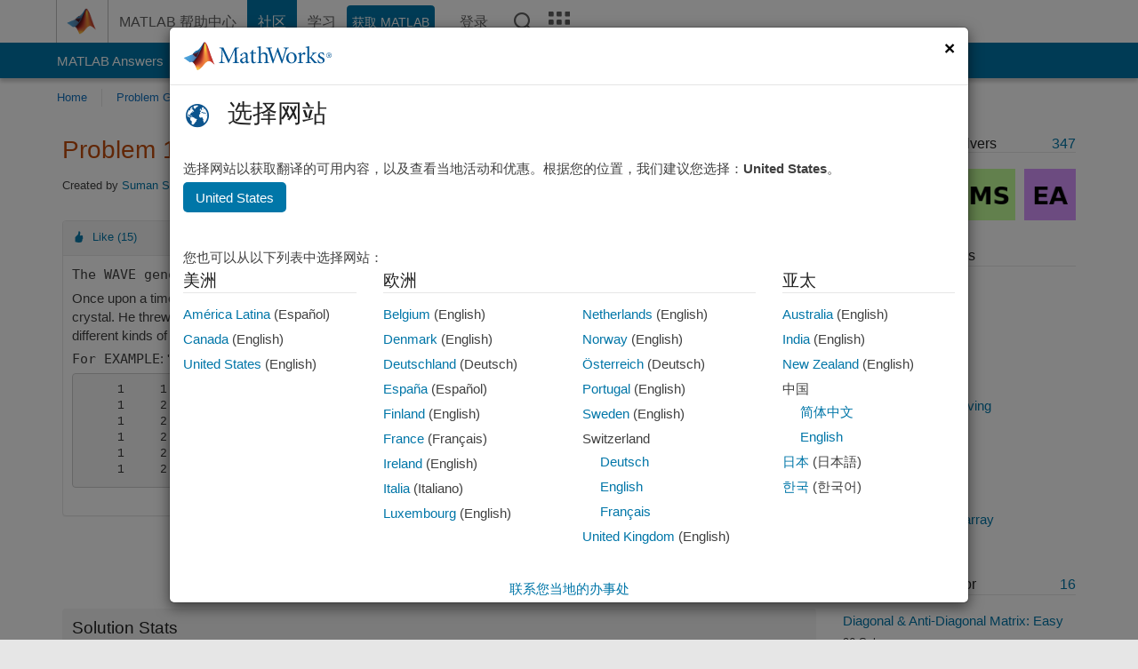

--- FILE ---
content_type: text/html; charset=utf-8
request_url: https://ww2.mathworks.cn/matlabcentral/cody/problems/1630-wave
body_size: 19800
content:
<!DOCTYPE html>
<html lang="zh">
<head>
<meta http-equiv="Content-Type" content="text/html; charset=utf-8">
<meta charset="utf-8">
<meta name="viewport" content="width=device-width, initial-scale=1.0">
<link rel="icon" href="/etc.clientlibs/mathworks/clientlibs/customer-ui/templates/common/resources/images/favicon.20251211153853409.ico" type="image/x-icon">
<link rel='canonical' href='https://ww2.mathworks.cn/matlabcentral/cody/problems/1630-wave'><meta http-equiv="X-UA-Compatible" content="IE=edge">
<script src="/etc.clientlibs/mathworks/clientlibs/customer-ui/components/webvitals.min.20251211153853409.js"></script><script src="/etc.clientlibs/mathworks/clientlibs/customer-ui/components/jquery.min.20251211153853409.js"></script><script src="/etc.clientlibs/mathworks/clientlibs/customer-ui/components/jquery-migrate.min.20251211153853409.js"></script><link rel="stylesheet" href="/etc.clientlibs/mathworks/clientlibs/customer-ui/templates/common/core.min.20251211153853409.css" type="text/css">
<link rel="stylesheet" href="/etc.clientlibs/mathworks/clientlibs/customer-ui/templates/common/zh.min.20251211153853409.css" type="text/css">
<link rel="stylesheet" href="/etc.clientlibs/mathworks/clientlibs/customer-ui/templates/common/footer.min.20251211153853409.css" type="text/css">
<link rel="stylesheet" href="/etc.clientlibs/mathworks/clientlibs/customer-ui/templates/matlabcentral.min.20251211153853409.css" type="text/css">
<link rel="stylesheet" href="/etc.clientlibs/mathworks/clientlibs/customer-ui/templates/mathworks-aem.min.20251211153853409.css" type="text/css">
<link rel="stylesheet" href="/etc.clientlibs/mathworks/clientlibs/customer-ui/components/searchrefine.min.20251211153853409.css" type="text/css">
<link rel="stylesheet" href="/etc.clientlibs/mathworks/clientlibs/customer-ui/components/panel.min.20251211153853409.css" type="text/css">
<link rel="stylesheet" href="/etc.clientlibs/mathworks/clientlibs/customer-ui/components/card.min.20251211153853409.css" type="text/css">
<link rel="stylesheet" href="/etc.clientlibs/mathworks/clientlibs/customer-ui/templates/search.min.20251211153853409.css" type="text/css">
<link href="/etc.clientlibs/mathworks/clientlibs/customer-ui/templates/common/resources/fonts/roboto/roboto-latin-italic-400.20251211153853409.woff2" rel="preload" as="font" type="font/woff2" crossorigin>
<link href="/etc.clientlibs/mathworks/clientlibs/customer-ui/templates/common/resources/fonts/roboto/roboto-latin-italic-500.20251211153853409.woff2" rel="preload" as="font" type="font/woff2" crossorigin>
<link href="/etc.clientlibs/mathworks/clientlibs/customer-ui/templates/common/resources/fonts/roboto/roboto-latin-italic-700.20251211153853409.woff2" rel="preload" as="font" type="font/woff2" crossorigin>
<link href="/etc.clientlibs/mathworks/clientlibs/customer-ui/templates/common/resources/fonts/roboto/roboto-latin-normal-400.20251211153853409.woff2" rel="preload" as="font" type="font/woff2" crossorigin>
<link href="/etc.clientlibs/mathworks/clientlibs/customer-ui/templates/common/resources/fonts/roboto/roboto-latin-normal-500.20251211153853409.woff2" rel="preload" as="font" type="font/woff2" crossorigin>
<link href="/etc.clientlibs/mathworks/clientlibs/customer-ui/templates/common/resources/fonts/roboto/roboto-latin-normal-700.20251211153853409.woff2" rel="preload" as="font" type="font/woff2" crossorigin>
<link href="/etc.clientlibs/mathworks/clientlibs/customer-ui/templates/common/resources/fonts/mathworks.20251211153853409.woff" rel="preload" as="font" type="font/woff" crossorigin>
<script id="analyticsDigitalData">digitalData = {
 "pageInstanceID" : document.title,
 "page" : {
   "pageInfo" : {
     "pageID" : window.location.pathname.replace(/\/$/, '').replace(/\.(\w)+$/, ''),
     "destinationURL" : window.location.href
   },
   "category" : {
     "primaryCategory" : "matlabcentral",
     "subCategory1" : "matlabcentral/cody",
     "subCategory2" : ""
   },
   "attributes" : {
        "descriptonCode" : "Cody_1630",
        "category" : ["math", "matrix", "fun"]
    }
 },
 "product" : [ {
   "productInfo" : { }
 } ],
 "component" : [ ],
 "events" : [ ],
 "user": [ ]
};
</script><script>(function(g,b,d,f){(function(a,c,d){if(a){var e=b.createElement("style");e.id=c;e.innerHTML=d;a.appendChild(e)}})(b.getElementsByTagName("head")[0],"at-body-style",d);setTimeout(function(){var a=b.getElementsByTagName("head")[0];if(a){var c=b.getElementById("at-body-style");c&&a.removeChild(c)}},f)})(window,document,"[class*='personalization-container']:not([id^='web-application']) {opacity: 0 !important}",1E3);</script><script src="//assets.adobedtm.com/d0cc0600946eb3957f703b9fe43c3590597a8c2c/satelliteLib-e8d23c2e444abadc572df06537e2def59c01db09.js" async></script><title>~~~~~~~ WAVE ~~~~~~~~~ - MATLAB Cody - MATLAB Central
</title>
<meta name="csrf-param" content="authenticity_token" />
<meta name="csrf-token" content="_AqDHjyBx96pRCNhP7jPEevLgQMlb7tEwnr_QsIB4psN2AcBLo6gh5CXNwAwgid3ziS8ZqS8TMBWL-a6fd4V8A" />

<script src="/matlabcentral/cody/assets/application-e1c461e03b8855e0c99756dae8ef52ad07674842c63fd680583b8021353e7c74.js"></script>
<link rel="stylesheet" href="/matlabcentral/cody/assets/application-ecd54d68997a0d05c7926fd225b1501924212bdc8fdcaf2a1b85c1bdcc924ebe.css" />

<script src = "/matlabcentral/jscript/announcements_v1.js" data-app-name ="Cody"></script>
<script src = "https://ww2.mathworks.cn/matlabcentral/jscript/profile_card_v1.3.js" data-app-name="cody"></script>
<script src="/matlabcentral/jscript/community-typeahead-v2.js"></script>


<script src="/etc.clientlibs/mathworks/clientlibs/customer-ui/templates/mathworks-aem.min.20250219212258303.js"></script>
<script src="/etc.clientlibs/mathworks/clientlibs/customer-ui/templates/search.min.20250219212258303.js"></script>
<script src="/etc.clientlibs/mathworks/clientlibs/customer-ui/templates/search.min.20251107164749142.css"></script>

<script>
   document.addEventListener('DOMContentLoaded', function(){
     const possibleSelectors = ['#query', '#cody_in_page_search_problems'];
     possibleSelectors.forEach(selector => {
        const inputElement = document.querySelector(selector);
        if (inputElement) {
          const customElement = document.createElement('community-typeahead');
          customElement.setAttribute('input-selector', selector);
          customElement.setAttribute('quick-links', '[]');
          customElement.setAttribute('app', 'cody');
          customElement.setAttribute('env', "prod");
          customElement.setAttribute('site-language', 'zh');
          customElement.setAttribute('blank-state', 'true');
          document.body.appendChild(customElement);
        }
     });
  });
</script>

<script type="text/javascript">
  // makerzone callout javascript
  $(document).ready(function() {
    $(".random_callout").each(function() {
      var callouts = $(this).find(".panel");
      callouts.hide().eq(Math.floor((Math.random()*callouts.length))).show();
    });

    $("a.disabled").on("click",function(event){
	event.preventDefault();
    });

  });
</script>
<script>
//visual indicator for spam moderation pending contents for moderators
</script>


                              <script>!function(a){var e="https://s.go-mpulse.net/boomerang/",t="addEventListener";if("False"=="True")a.BOOMR_config=a.BOOMR_config||{},a.BOOMR_config.PageParams=a.BOOMR_config.PageParams||{},a.BOOMR_config.PageParams.pci=!0,e="https://s2.go-mpulse.net/boomerang/";if(window.BOOMR_API_key="LERXA-6VNES-W6PXS-U8C7F-BXSZH",function(){function n(e){a.BOOMR_onload=e&&e.timeStamp||(new Date).getTime()}if(!a.BOOMR||!a.BOOMR.version&&!a.BOOMR.snippetExecuted){a.BOOMR=a.BOOMR||{},a.BOOMR.snippetExecuted=!0;var i,_,o,r=document.createElement("iframe");if(a[t])a[t]("load",n,!1);else if(a.attachEvent)a.attachEvent("onload",n);r.src="javascript:void(0)",r.title="",r.role="presentation",(r.frameElement||r).style.cssText="width:0;height:0;border:0;display:none;",o=document.getElementsByTagName("script")[0],o.parentNode.insertBefore(r,o);try{_=r.contentWindow.document}catch(O){i=document.domain,r.src="javascript:var d=document.open();d.domain='"+i+"';void(0);",_=r.contentWindow.document}_.open()._l=function(){var a=this.createElement("script");if(i)this.domain=i;a.id="boomr-if-as",a.src=e+"LERXA-6VNES-W6PXS-U8C7F-BXSZH",BOOMR_lstart=(new Date).getTime(),this.body.appendChild(a)},_.write("<bo"+'dy onload="document._l();">'),_.close()}}(),"".length>0)if(a&&"performance"in a&&a.performance&&"function"==typeof a.performance.setResourceTimingBufferSize)a.performance.setResourceTimingBufferSize();!function(){if(BOOMR=a.BOOMR||{},BOOMR.plugins=BOOMR.plugins||{},!BOOMR.plugins.AK){var e=""=="true"?1:0,t="",n="cj3yrwyxbld7y2lbypea-f-c2483d1d8-clientnsv4-s.akamaihd.net",i="false"=="true"?2:1,_={"ak.v":"39","ak.cp":"1460385","ak.ai":parseInt("195948",10),"ak.ol":"0","ak.cr":8,"ak.ipv":4,"ak.proto":"h2","ak.rid":"a5c5a2d0","ak.r":44093,"ak.a2":e,"ak.m":"dsca","ak.n":"essl","ak.bpcip":"18.119.136.0","ak.cport":33242,"ak.gh":"23.33.28.142","ak.quicv":"","ak.tlsv":"tls1.3","ak.0rtt":"","ak.0rtt.ed":"","ak.csrc":"-","ak.acc":"","ak.t":"1768014792","ak.ak":"hOBiQwZUYzCg5VSAfCLimQ==0WS1fSHDIH6p7e4yA20iuDDb31d7EdHvLjfEdWeYIpsSvgxAHmpVI+x2UeNC/liaeiFKfnOoO5GRIkWzU+uOo6DZCq73EUeJynLstwYZrGXyKDt3Fu2PHcrHckfN+Kco6ERmGa3muH/CMR5ufUJUcYmFQQZJ6OWiVLf87VSckw5c+KwwYJSl2SfErUcRTFU7O3vuSPyX+kEhyNRHfrXsnQ0Gc9zwR9RvPOb+HnBF+axe+BEdj5yKTlNN+hMvoUPItWukuYTxqcnz733LUCylnEHQsI71O8fequK0d5X42gAUixgcUxBlp1ZO2IQdk5lxZ1/t+UtSBl4zlD9fEthniFiEkedWqLpkUKdRKTUZGES5A+nNihNWrRx23GbSe/rTMfort5/Os/Al54nTRdfRYR0bSEFSl76Sr8TZsHIeMZU=","ak.pv":"289","ak.dpoabenc":"","ak.tf":i};if(""!==t)_["ak.ruds"]=t;var o={i:!1,av:function(e){var t="http.initiator";if(e&&(!e[t]||"spa_hard"===e[t]))_["ak.feo"]=void 0!==a.aFeoApplied?1:0,BOOMR.addVar(_)},rv:function(){var a=["ak.bpcip","ak.cport","ak.cr","ak.csrc","ak.gh","ak.ipv","ak.m","ak.n","ak.ol","ak.proto","ak.quicv","ak.tlsv","ak.0rtt","ak.0rtt.ed","ak.r","ak.acc","ak.t","ak.tf"];BOOMR.removeVar(a)}};BOOMR.plugins.AK={akVars:_,akDNSPreFetchDomain:n,init:function(){if(!o.i){var a=BOOMR.subscribe;a("before_beacon",o.av,null,null),a("onbeacon",o.rv,null,null),o.i=!0}return this},is_complete:function(){return!0}}}}()}(window);</script></head>
<body class="-is_bootstrap3
		   
		   templateservice
		  
		  
		  
 		  
		  -has_usernav
		  -is_full_header
		  
		  " data-cid="mktg">

	<a class="skip_link sr-only" href="#skip_link_anchor" tabindex="1">跳到内容</a>

	
	


	<div class="sticky-top" id="sticky_container">
		

	<header class="-has_matrix
					 -has_mwa
					 -has_store
					 -has_topnav
					 -has_subnav
					 -has_slidingnav"><nav class="navbar navbar-expand-lg" aria-label="主导航"><div class="container-fluid container-lg">
				<div class="d-lg-flex flex-row align-items-center" id="header_content_container">
					<a href="/?s_tid=user_nav_logo" class="navbar-brand d-inline-flex">
						
						<img src="/etc.clientlibs/mathworks/clientlibs/customer-ui/templates/common/resources/images/mathworks-logo-membrane.20251211153853409.svg" class="mw_logo" alt="MathWorks" width="34" height="30"></a>

					<div class="sectionHead sectionhead containsResourceName resourceClass-sectionhead">


	<p class="d-inline-flex d-lg-none h1">
		<a href="/matlabcentral/cody/" class="add_cursor_pointer">Cody</a>
		
</p>	




</div>


					<div class="d-flex d-lg-none" id="global_mobile_actuator_container_search">
						<button class="navbar-toggler btn collapsed" id="global_search_mobile_actuator" type="button" data-toggle="collapse" data-bs-toggle="collapse" data-target="#global_search_mobile" data-bs-target="#global_search_mobile" aria-controls="global_search_mobile" aria-expanded="false" aria-label="Toggle Search">
							<span class="icon-search"></span>
						</button>
					</div>
					<div class="navbar-collapse collapse" id="global_search_mobile">
						<div id="global_search_mobile_placeholder"></div>
						<div id="global_search_container">
							<div class="sectionHeadSearchBox sectionheadsearchbox containsResourceName resourceClass-sectionheadsearchbox">

	

	
		
    
<script src="/etc.clientlibs/mathworks/clientlibs/customer-ui/components/sectionheadsearchbox/bs5.min.20251211153853409.js"></script><link rel="stylesheet" href="/etc.clientlibs/mathworks/clientlibs/customer-ui/components/typeahead.min.20251211153853409.css" type="text/css">
<form name="search" id="site_search" class="site_search" action="/matlabcentral/cody/problems" method="get">
			<div class="input-group dropdown">
				<label id="search-mathworks" class="visually-hidden" for="query">搜索 Cody 问题</label>
				<input type="hidden" name="c[]" id="site_search_collection" value="cody_problem"><input type="search" name="term" id="query" class="form-control conjoined_search" aria-autocomplete="list" autocomplete="off" role="combobox" aria-controls="search_suggestions" aria-haspopup="listbox" aria-expanded="true" aria-activedescendant placeholder="搜索 Cody 问题" data-site-domain="cn" data-site-language="zh" data-typeahead-proxy-url="https://services.mathworks.com/typeahead" data-typeahead-result-count="10" data-label-suggestions="建议" data-label-see-all-results="See all results" aria-labelledby="search-mathworks" aria-owns="sectionHeadSearchDropdown"><button class="btn btn_color_blue btn-outline dropdown-toggle" type="button" data-toggle="dropdown" data-bs-toggle="dropdown" aria-expanded="false" id="site_search_selector">Cody 问题</button>
				<ul class="dropdown-menu dropdown-menu-end" id="sectionHeadSearchDropdown">
<li><a class="dropdown-item" href="#" data-placeholder="搜索帮助中心" data-collection="support" data-action="https://ww2.mathworks.cn/support/search.html" data-parameter="q">帮助中心</a></li>
					
						<li style="display:none;"><a class="dropdown-item" href="#" data-placeholder="搜索 Cody 问题" data-collection="cody_problem" data-action="https://ww2.mathworks.cn/matlabcentral/cody/problems" data-parameter="term">Cody 问题</a></li>
					
					<li><a class="dropdown-item" href="#" data-placeholder="搜索 MathWorks.com" data-collection="entire_site" data-action="https://ww2.mathworks.cn/search.html" data-parameter="q">MathWorks</a></li>
				</ul>
<button type="submit" id="searchbutton" class="btn btn_color_blue btn-outline icon-search" aria-label="搜索"></button>
			</div>
		</form>
	

	

</div>

						</div>
					</div>


					<div class="d-flex d-lg-none" id="global_mobile_actuator_container_navigation">
						<button class="navbar-toggler collapsed btn" id="global_navigation_mobile_actuator" type="button" data-toggle="collapse" data-bs-toggle="collapse" data-target="#global_navigation" data-bs-target="#global_navigation" aria-controls="global_navigation" aria-expanded="false" aria-label="${alwaystranslate:'Toggle Main Navigation'}">
							<span class="icon-menu-full"></span>
						</button>
					</div>
					<div class="collapse navbar-collapse" id="global_navigation">
						
						<div class="topNavigation topnavigation containsResourceName resourceClass-topnavigation">



	<ul class="navbar-nav flex-grow-1 align-items-lg-center mb-0">
<li class="nav-item dropdown" id="globalnav_item_helpcenter">
				
	
	
	

	

	<a href="/help/?s_tid=user_nav_help" class="nav-link ">

		

		
			
			MATLAB 帮助中心</a>

		
		
	

				
			</li>
		
			<li class="nav-item dropdown" id="globalnav_item_community">
				
	
	
	

	

	<a href="/matlabcentral/?s_tid=user_nav_community" class="nav-link active ">

		

		
			
			社区</a>

		
		
	

				
			</li>
		
			<li class="nav-item dropdown" id="globalnav_item_learning">
				
	
	
	

	

	<a href="https://matlabacademy.mathworks.com/?s_tid=user_nav_learning" class="nav-link ">

		

		
			
			学习</a>

		
		
	

				
			</li>
		

		
		<li class="nav-item  -alignment_lg_end" id="globalnav_item_matlab">
			
			

			
	
	
	

	

	<a href="https://login.mathworks.com/embedded-login/landing.html?cid=getmatlab&amp;s_tid=user_nav_getml" style="display:none !important;" class="not-logged-in btn btn_color_blue d-block d-lg-inline-flex ">

		

		
			
			获取 MATLAB</a>

		
		
	

			
	
	
	

	

	<a href="https://login.mathworks.com/embedded-login/landing.html?cid=getmatlab&amp;s_tid=user_nav_getml" style="display:none !important;" class="logged-in btn btn_color_blue d-block d-lg-inline-flex ">

		

		
			
			MATLAB</a>

		
		
	


		</li>

		
		
			<li class="nav-item dropdown -alignment_lg_end" id="globalnav_item_mwa">
				<a href="#" class="nav-link headernav_login mwa-nav_login" id="mwanav_item_login" style="display: none;" aria-label="登录到您的 MathWorks 帐户">
					登录
				</a>

				<a href="#" class="nav-link headernav_logout dropdown-toggle" id="mwanav_actuator" role="button" data-toggle="dropdown" data-bs-toggle="dropdown" aria-expanded="false" style="display: none;" title="访问您的 MathWorks 帐户">
					<span class="mwanav_avatar mwa_image_drop_down"></span>
					<span class="mobile_account_name visually_hidden_xxl visually_hidden_xl visually_hidden_lg hidden-md hidden-lg"></span>
				</a>
				<ul class="dropdown-menu dropdown-menu-lg-end" id="mwanav_dropdown_menu">
<li id="mwanav_item_account"><a class="mwa-account dropdown-item">我的帐户</a></li>
					<li id="mwanav_item_community"><a class="mwa-community-profile dropdown-item">我的社区资料</a></li>
					<li id="mwanav_item_associate"><a class="mwa-link-license dropdown-item">关联许可证</a></li>
					<li><hr class="dropdown-divider"></li>
					<li id="mwanav_item_logout"><a class="mwa-logout dropdown-item">登出</a></li>
				</ul>
</li>
		

		

		

		<li class="nav-item d-block d-lg-none" id="globalnav_item_mobile_cta_support">
			
	
	
	

	

	<a href="/support/contact_us.html" id="mobile_cta_support" class="nav-link ">

		

		
			<span class="icon-phone"></span>
			联系 MathWorks 支持人员</a>

		
		
	

		</li>

		<li class="nav-item d-block d-lg-none" id="globalnav_item_mobile_cta_corporate">
			
	
	
	

	

	<a href="/" id="mobile_cta_corporate" class="nav-link ">

		

		
			<span class="icon-membrane"></span>
			Visit mathworks.com</a>

		
		
	

		</li>

		<li class="nav-item dropdown d-none d-lg-block -alignment_lg_end" id="globalnav_item_search">
			<a href="#" class="nav-link dropdown-toggle" role="button" data-toggle="dropdown" data-bs-toggle="dropdown" aria-expanded="false" aria-label="搜索"><span class="icon-search"></span></a>
			<div class="dropdown-menu">
				<div class="container-lg">
					<div class="row align-items-center">
						
						
							<div class="col">
								<div id="global_search_desktop_placeholder"></div>
							</div>
						
					</div>
				</div>
			</div>
		</li>

		<li class="nav-item d-none d-lg-block -alignment_lg_end" id="globalnav_item_matrix">
			<mw-matrix lang="zh" tier="DOTCOM" env="prod" bsversion="bs5" class="nav-link" host="https://ww2.mathworks.cn"></mw-matrix>
</li>
	</ul>
</div>

					</div>
				</div>

				
			</div>
		</nav></header><div class="subnav" id="subnav">
			<div class="subnav_container">
				<div class="container-fluid container-lg">
					<div class="row">
						<div class="col-12">
							<div class="slidingNav slidingnav containsResourceName resourceClass-slidingnav">

<div id="sliding_nav" class="splide" data-item-per-page="8">
	<div class="splide__track">
		<ul class="splide__list">
<li id="mlcsubnav_answers" class="splide__slide  mlcsubnav_answers">
						
	
	
	

	

	<a href="/matlabcentral/answers/index/?s_tid=gn_mlc_an" class=" ">

		

		
			
			MATLAB Answers</a>

		
		
	

					</li>
				
				
			
				
					<li id="mlcsubnav_fx" class="splide__slide  mlcsubnav_fx">
						
	
	
	

	

	<a href="/matlabcentral/fileexchange/?s_tid=gn_mlc_fx_files" class=" ">

		

		
			
			File Exchange</a>

		
		
	

					</li>
				
				
			
				
					<li id="mlcsubnav_cody" class="splide__slide active mlcsubnav_cody">
						
	
	
	

	

	<a href="/matlabcentral/cody/?s_tid=gn_mlc_cody" class=" ">

		

		
			
			Cody</a>

		
		
	

					</li>
				
				
			
				
					<li id="mlcsubnav_playground" class="splide__slide  mlcsubnav_playground">
						
	
	
	

	

	<a href="/matlabcentral/playground?s_tid=gn_mlc_playground" class=" ">

		

		
			
			AI Chat Playground</a>

		
		
	

					</li>
				
				
			
				
					<li id="mlcsubnav_discussions" class="splide__slide  mlcsubnav_discussions">
						
	
	
	

	

	<a href="/matlabcentral/discussions?s_tid=gn_mlc_disc" class=" ">

		

		
			
			讨论</a>

		
		
	

					</li>
				
				
			
				
					<li id="mlcsubnav_contests" class="splide__slide  mlcsubnav_contests">
						
	
	
	

	

	<a href="/matlabcentral/contests.html?s_tid=gn_mlc_contests" class=" ">

		

		
			
			竞赛</a>

		
		
	

					</li>
				
				
			
				
					<li id="mlcsubnav_blogs" class="splide__slide  mlcsubnav_blogs">
						
	
	
	

	

	<a href="https://blogs.mathworks.com/?s_tid=gn_mlc_blg" class=" ">

		

		
			
			博客</a>

		
		
	

					</li>
				
				
			
				
				<li id="mlcsubnav_more" class="splide__slide dropdown mlcsubnav_more">
					<a href="#" class="dropdown-toggle" data-toggle="dropdown" data-bs-toggle="dropdown" role="button" aria-haspopup="true" aria-expanded="false">更多<span class="caret"></span></a>
					<ul class="dropdown-menu">
<li class=" ">
								
	
	
	

	

	<a href="/matlabcentral/content/communities.html?s_tid=gn_mlc_tbc_dl" class="dropdown-item ">

		

		
			
			社区</a>

		
		
	

								
							</li>
							
						
							<li class=" ">
								
	
	
	

	

	<a href="/matlabcentral/community/onramps/mlc_treasure_hunt?s_tid=gn_mlc_hunt" class="dropdown-item ">

		

		
			
			寻宝</a>

		
		
	

								
							</li>
							
						
							<li class=" ">
								
	
	
	

	

	<a href="/matlabcentral/profile/authors/search?s_tid=gn_mlc_people" class="dropdown-item ">

		

		
			
			用户</a>

		
		
	

								
							</li>
							
						
							<li class=" ">
								
	
	
	

	

	<a href="/matlabcentral/content/community-advisors.html?s_tid=gn_mlc_cab" class="dropdown-item ">

		

		
			
			社区顾问</a>

		
		
	

								
							</li>
							
						
							<li class=" ">
								
	
	
	

	

	<a href="/matlabcentral/profile/badges/all?s_tid=gn_mlc_bdgs" class="dropdown-item ">

		

		
			
			虚拟徽章</a>

		
		
	

								
							</li>
							
						
							<li class=" ">
								
	
	
	

	

	<a href="/matlabcentral/content/about.html?s_tid=gn_mlc_about" class="dropdown-item ">

		

		
			
			关于</a>

		
		
	

								
							</li>
							
						
					</ul>
</li>
			
		</ul>
</div>
</div>
<div>
	<div class="cq-placeholder" data-emptytext="Sliding Navigation"></div>
</div>

    
<link rel="stylesheet" href="/etc.clientlibs/mathworks/clientlibs/customer-ui/components/splide.min.20251211153853409.css" type="text/css">
<link rel="stylesheet" href="/etc.clientlibs/mathworks/clientlibs/customer-ui/components/slidingnav.min.20251211153853409.css" type="text/css">
<script src="/etc.clientlibs/mathworks/clientlibs/customer-ui/components/splide.min.20251211153853409.js"></script><script src="/etc.clientlibs/mathworks/clientlibs/customer-ui/components/slidingnav.min.20251211153853409.js"></script>
</div>

						</div>
					</div>
				</div>
			</div>
		</div>
		

	
	<div class="localnav" id="localnav">
		<div class="localnav_container">
			<div class="container-fluid container-lg">
				<div class="row">
					<div class="col-12">
						<nav class="navbar navbar-expand-lg" aria-label="Local Navigation"><button class="navbar-toggler" type="button" id="localnav_actuator" data-toggle="collapse" data-bs-toggle="collapse" data-target="#local_navigation" data-bs-target="#local_navigation" aria-controls="localnav" aria-expanded="false" aria-label="切换导航"><span class="icon-kebab"></span></button>
							<div class="collapse navbar-collapse" id="local_navigation">
								<div class="localNavigation localnav containsResourceName resourceClass-localnav">



	
	<ul class="navbar-nav" id="localnav_navbar">
 <li class="nav-item" id="cody_home_list"><a href="/matlabcentral/cody/" class="nav-link">Home</a></li> <li class="nav-item" id="cody_groups_list"><a href="/matlabcentral/cody/groups" class="nav-link">Problem Groups</a></li> <li class="nav-item" id="cody_problems_list"><a href="/matlabcentral/cody/problems" class="nav-link">Problems</a></li> <li class="nav-item" id="nav_players_list"><a href="/matlabcentral/cody/players" class="nav-link">Players</a></li> <li class="nav-item dropdown"><a href="" class="nav-link dropdown-toggle" role="button" data-toggle="dropdown" data-bs-toggle="dropdown" aria-expanded="false">More</a><ul class="dropdown-menu"><li id="nav_solution_list"><a href="/matlabcentral/cody/solutions" class="dropdown-item">Solutions</a></li><li id="cody_recent_activitiy_id"><a href="/matlabcentral/cody/activities" class="dropdown-item">Recent Activity</a></li></ul></li> <li class="nav-item" id="nav_about_cody"><a href="https://www.mathworks.com/matlabcentral/content/cody/about.html" class="nav-link">Help</a></li>
</ul>
</div>

							</div>
						</nav>
</div>
				</div>
			</div>
		</div>
	</div>



	</div>





	
		

		
			
			
			
				<div class="content_container" id="content_container">
					
					<main id="skip_link_anchor" tabindex="-1"><section><div class="mainParsys parsys containsResourceName resourceClass-parsys">
<div class="cssjs containsResourceName section resourceClass-cssjs">






<style>
body:not(.-has_usernav,.-has_corporatenav){}body:not(.-has_usernav,.-has_corporatenav) .typeahead_container.dropdown-menu{margin-top:11px;border-radius:0 0 4px 4px}body:not(.-has_usernav,.-has_corporatenav).typeahead_modal .header{position:relative;z-index:1035}body:not(.-has_usernav,.-has_corporatenav).typeahead_modal .modal-backdrop{z-index:1034}body:not(.-has_usernav,.-has_corporatenav).typeahead_modal .search .input-group.active_typeahead{z-index:1037}body:not(.-has_usernav,.-has_corporatenav)#responsive_offcanvas.modal-open.typeahead_modal{padding-right:0!important;overflow-y:scroll}body:not(.-has_usernav,.-has_corporatenav)#responsive_offcanvas.modal-open.typeahead_modal .row-offcanvas{height:calc(100vh - 98px);overflow:hidden}@media (max-width:767px){body:not(.-has_usernav,.-has_corporatenav){}body:not(.-has_usernav,.-has_corporatenav).modal-open.typeahead_modal{padding-right:0!important;overflow-y:hidden}body:not(.-has_usernav,.-has_corporatenav).modal-open.typeahead_modal .typeahead_container.dropdown-menu{padding-left:15px;margin-top:0;border:none;border-radius:0}body:not(.-has_usernav,.-has_corporatenav).modal-open.typeahead_modal .section_header .typeahead_container.dropdown-menu{width:calc(100vw - (100vw - 100%))!important;height:calc(100vh - 98px)!important;margin-left:-15px}body:not(.-has_usernav,.-has_corporatenav).modal-open.typeahead_modal .content_container .typeahead_container.dropdown-menu{width:100vw!important;margin-top:9px;margin-left:-15px}body:not(.-has_usernav,.-has_corporatenav)#responsive_offcanvas.modal-open.typeahead_modal #search_scope_support .input-group{position:initial}body:not(.-has_usernav,.-has_corporatenav)#responsive_offcanvas.modal-open.typeahead_modal{overflow-y:scroll}body:not(.-has_usernav,.-has_corporatenav)#responsive_offcanvas.modal-open.typeahead_modal .section_header .typeahead_container.dropdown-menu{margin-left:0}}body:not(.-has_usernav,.-has_corporatenav) .typeahead_container{max-height:calc(100vh - 46px - 52px - 20px);overflow-y:auto}body:not(.-has_usernav,.-has_corporatenav) .typeahead_container dl{width:100%;margin-bottom:26px;float:left;position:relative}body:not(.-has_usernav,.-has_corporatenav) .typeahead_container dt{width:90px;float:left;color:#c04c0b;font-weight:bold;position:absolute}body:not(.-has_usernav,.-has_corporatenav) .typeahead_container dd{width:calc(100% - 101px);max-height:270px;padding:0;margin:0 0 0 101px;float:left;overflow-y:auto}body:not(.-has_usernav,.-has_corporatenav) .typeahead_container dd ul.list-unstyled>li{margin-bottom:10px}body:not(.-has_usernav,.-has_corporatenav) .typeahead_container *{font-size:14px;line-height:1.25}body:not(.-has_usernav,.-has_corporatenav) .typeahead_container :last-child{margin-bottom:0!important}body:not(.-has_usernav,.-has_corporatenav) .typeahead_container a:not(.see_all_results){padding-right:30px;color:#212121!important;display:block;text-decoration:none!important;transition:background-color 0.3s ease}body:not(.-has_usernav,.-has_corporatenav) .typeahead_container a:not(.see_all_results):hover{background-color:#f5f5f5}body:not(.-has_usernav,.-has_corporatenav) .typeahead_container a:not(.see_all_results):active{background-color:#e6e6e6}body:not(.-has_usernav,.-has_corporatenav) .typeahead_container a.see_all_results{overflow:hidden;position:relative}body:not(.-has_usernav,.-has_corporatenav) .typeahead_container li.selected-suggestion,body:not(.-has_usernav,.-has_corporatenav) .typeahead_container li.selected-suggestion a{background-color:#f5f5f5}body:not(.-has_usernav,.-has_corporatenav) .typeahead_container li.suggestion{width:auto;padding:0;color:inherit;cursor:default;float:none;line-height:inherit}body:not(.-has_usernav,.-has_corporatenav) .typeahead_container .suggestion_summary{width:100%;display:block;overflow:hidden;text-overflow:ellipsis;white-space:nowrap}body:not(.-has_usernav,.-has_corporatenav) .typeahead_container .suggestion_highlight{color:#212121;font-weight:bold}body:not(.-has_usernav,.-has_corporatenav) .typeahead_container .suggestion_product{color:#616161;display:block}body:not(.-has_usernav,.-has_corporatenav) .typeahead_container dl.typeahead_suggestions dt{padding-top:5px}body:not(.-has_usernav,.-has_corporatenav) .typeahead_container dl.typeahead_suggestions dd ul.list-unstyled>li{margin-bottom:0}body:not(.-has_usernav,.-has_corporatenav) .typeahead_container dl.typeahead_suggestions a{padding-top:5px;padding-bottom:5px}body:not(.-has_usernav,.-has_corporatenav) .typeahead_container.typeahead_type_grouped{margin-left:-100px;padding:20px 0 20px 10px}body:not(.-has_usernav,.-has_corporatenav) .typeahead_container.typeahead_type_basic{padding:15px 0}body:not(.-has_usernav,.-has_corporatenav) .typeahead_container.typeahead_type_basic dl{float:none}body:not(.-has_usernav,.-has_corporatenav) .typeahead_container.typeahead_type_basic dt{display:none}body:not(.-has_usernav,.-has_corporatenav) .typeahead_container.typeahead_type_basic dd{width:100%;max-height:none;margin-left:0;float:none;overflow-y:visible}body:not(.-has_usernav,.-has_corporatenav) .typeahead_container.typeahead_type_basic a{padding-left:10px}body:not(.-has_usernav,.-has_corporatenav) .typeahead_container.typeahead_option_remove_suggestions li{padding-right:65px;position:relative}body:not(.-has_usernav,.-has_corporatenav) .typeahead_container.typeahead_option_remove_suggestions li:hover{background-color:#f5f5f5}body:not(.-has_usernav,.-has_corporatenav) .typeahead_container.typeahead_option_remove_suggestions li.more_suggestions:hover{background-color:transparent}body:not(.-has_usernav,.-has_corporatenav) .typeahead_container.typeahead_option_remove_suggestions a{padding-right:0;margin-right:30px}body:not(.-has_usernav,.-has_corporatenav) .typeahead_container.typeahead_option_remove_suggestions a:hover{background-color:transparent}body:not(.-has_usernav,.-has_corporatenav) .typeahead_container.typeahead_option_remove_suggestions a.remove_suggestion{margin-right:15px;color:#616161!important;display:inline-block;float:right;font-size:13px;position:absolute;top:50%;right:0;text-align:right;transform:translateY(-50%)}body:not(.-has_usernav,.-has_corporatenav) .typeahead_container.typeahead_option_remove_suggestions a.remove_suggestion:focus,body:not(.-has_usernav,.-has_corporatenav) .typeahead_container.typeahead_option_remove_suggestions a.remove_suggestion:hover{color:#0076a8!important;text-decoration:underline!important}body:not(.-has_usernav,.-has_corporatenav) .typeahead_container.typeahead_option_remove_suggestions li.selected-suggestion{background-color:#f5f5f5}body:not(.-has_usernav,.-has_corporatenav) .typeahead_container.typeahead_option_remove_suggestions li.selected-suggestion a{background-color:transparent}@media (min-width:768px) and (max-width:991px){body:not(.-has_usernav,.-has_corporatenav) .typeahead_container dd ul.list-unstyled>li{margin-bottom:15px}body:not(.-has_usernav,.-has_corporatenav) .typeahead_container a:not(.icon-chevron){padding-right:20px}body:not(.-has_usernav,.-has_corporatenav) .typeahead_container dl.typeahead_suggestions dd ul.list-unstyled>li{margin-bottom:5px}body:not(.-has_usernav,.-has_corporatenav) .typeahead_container.typeahead_option_remove_suggestions a{padding-right:0}}@media (max-width:767px){body:not(.-has_usernav,.-has_corporatenav) .typeahead_container dl{margin-bottom:20px;float:none}body:not(.-has_usernav,.-has_corporatenav) .typeahead_container dt{width:100%;margin-bottom:15px;float:none;position:relative}body:not(.-has_usernav,.-has_corporatenav) .typeahead_container dd{width:100%;margin-left:0;float:none}body:not(.-has_usernav,.-has_corporatenav) .typeahead_container dd ul.list-unstyled>li{margin-bottom:15px}body:not(.-has_usernav,.-has_corporatenav) .typeahead_container a:not(.icon-chevron){padding-right:26px}body:not(.-has_usernav,.-has_corporatenav) .typeahead_container dl.typeahead_suggestions dd ul.list-unstyled>li{margin-bottom:5px}body:not(.-has_usernav,.-has_corporatenav) .typeahead_container.typeahead_type_grouped{padding:8px 0;margin-left:0}body:not(.-has_usernav,.-has_corporatenav) .typeahead_container.typeahead_type_grouped dt{padding-left:11px}body:not(.-has_usernav,.-has_corporatenav) .typeahead_container.typeahead_type_grouped a:not(.icon-chevron){padding-left:11px}body:not(.-has_usernav,.-has_corporatenav) .typeahead_container.typeahead_type_grouped a.icon-chevron{margin-left:11px}body:not(.-has_usernav,.-has_corporatenav) .typeahead_container.typeahead_type_basic{padding:3px 0}body:not(.-has_usernav,.-has_corporatenav) .typeahead_container.typeahead_option_remove_suggestions a{padding-right:0}}body:not(.-has_usernav,.-has_corporatenav) #suggestions.typeahead_v2{margin-top:11px;border:1px solid rgba(0,0,0,0.15);border-radius:0 0 4px 4px;box-shadow:0 6px 12px rgba(0,0,0,0.175)}body:not(.-has_usernav,.-has_corporatenav) #suggestions.typeahead_v2 .typeahead_container.typeahead_type_grouped{margin-left:0;overflow-x:hidden}@media (min-width:768px){body:not(.-has_usernav,.-has_corporatenav) #suggestions.typeahead_v2{margin-left:-100px}}@media (max-width:767px){body:not(.-has_usernav,.-has_corporatenav) #suggestions.typeahead_v2{width:calc(100% - 54px - 15px)!important;margin:0}}
</style>
</div>
<div class="targetcontainer containsResourceName resourceClass-targetcontainer section">



<div class="personalization-container " id="web-application-body-container">
	<div>
<div class="targetContent parsys containsResourceName resourceClass-parsys"><div class="container">
  <div class="row">
    <div class="col-xs-12 col-md-8 col-lg-9">
      <div><div id="mainbody">
	<h1 id='problem_title' class="add_font_color_emphasize">Problem 1630. ~~~~~~~ WAVE ~~~~~~~~~</h1>
	<div class="row">
		<div class="col-xs-12 add_margin_10">
			<div class="author-info small add_margin_5 pull-left">
				<ul class="list-inline">
					<li>Created by <a title="Score: 3995, Badges: 10" style="color: #0076a8; text-decoration: none;" class="author_inline notification-link" data-locale-id="en" href="/matlabcentral/cody/players/4284393">Suman Saha</a></li>
					<li class="add_list_separator_left"><span class="part_of"></span><a href="#" class="group_text" data-toggle="modal" data-target="#standards_doc_modal_02"></a></li>
				</ul>

			</div>
			<!-- Modal -->
<div class="modal fade" id="standards_doc_modal_02" tabindex="-1" role="dialog" aria-labelledby="standards_doc_modal_02_label">
  <div class="modal-dialog" role="document">
    <div class="modal-content">
      <div class="modal-header">
        <button type="button" class="close" data-dismiss="modal" aria-label="Close"><span aria-hidden="true">&times;</span></button>
        <h4 class="modal-title add_margin_0" id="standards_doc_modal_02_label"></h4>
      </div>
      <div class="modal-body group_problem_metadata">
      </div>
    </div>
  </div>
</div>

			<div class="detail_controls small add_margin_5 pull-right pull_left_xs">
        <ul class="list-unstyled list-inline add_margin_0">
				</ul>
			</div>
		</div>
	</div>
</div>

<script type="text/javascript">
	var problem = $.problemAppearInGroups();
	var text = "Appears in ";
	var title = "By solving this problem, you will make progress in the following group(s)"
	var groups_path = "/matlabcentral/cody/groups"
	problem.appearsIn(1630, 1, text, title, groups_path);
</script>


<div class="panel panel-default add_margin_20">
    <div class='panel-heading'>
  <div class='row small'>
    <div class="col-xs-2 col-md-2">
      <div class="like add_margin_0 pull-left">
        <div id="problem_1630_like_comment_widget_div">
	<div class="like-unlike-comment add_margin_0">
		<div class="row">
			<div class="col-xs-12">
				<div class="pull-left">
					<div id="problem_1630_like_link_div" class="like-unlike">
    <a class="icon-16 icon-like" disable_with="Liking..." id="problem_1630_like_link" data-remote="true" rel="nofollow" data-method="post" href="/matlabcentral/cody/problems/1630-wave/likes"><span class='hidden-xs'>Like (15)</span></a>

</div>

				</div>
			</div>
		</div>
	</div>
</div>

      </div>
    </div>

    <div class="col-xs-6 col-md-6">
      <div class="add_margin_0 pull-left">
        <div id=problem_1630_difficulty_component>

        </div>
      </div>
    </div>
    <div class="col-xs-4 col-md-4">
      <ul class="list-unstyled list-inline pull-right add_margin_0">
        <li class="solve_later ">
            <a class="icon-16 solve_later_problem icon-bookmark" id="solve_later_problem" rel="nofollow" href="https://ww2.mathworks.cn/login?uri=https%3A%2F%2Fww2.mathworks.cn%2Fmatlabcentral%2Fcody%2Fproblems%2F1630-wave&amp;form_type=community"><span class='hidden-xs'>Solve Later&nbsp;</span></a>
          <span class='visible-xs'>&nbsp;</span>
        </li>
        <li class="add_to_group " id="add_to_group"></li>
      </ul>
    </div>
  </div>
</div>

<script src="/matlabcentral/onlinelearning/cody-client/codyclient.js"></script>

<script type="text/javascript">
		$(function () {
        $('.add_to_group').click(function(event) {
          window.location.href = "https://ww2.mathworks.cn/login?uri=https%3A%2F%2Fww2.mathworks.cn%2Fmatlabcentral%2Fcody%2Fproblems%2F1630-wave&amp;form_type=community";
          event.stopImmediatePropagation();
        })

      var showConfirmation = function() {
        $('#alert_messages').remove();
        $(".container #mainbody").append("<div id=\"alert_messages\">\n  <div class=\"alert alert-success\"> <span class=\"alert_icon icon-alert-success\"><\/span>\n    <button type=\"button\" class=\"close\" data-dismiss=\"alert\" aria-label=\"Close\"><span aria-hidden=\"true\">&times;<\/span><\/button>\n    <h3 class=\"icon m_success\">\n      \n    <\/h3>\n  <\/div>\n<\/div>\n\n");
      };

      var codyClient = new CodyClient();
      codyClient.renderAddToGroups(
        "add_to_group",
        1630,
        undefined,
        "icon-16 icon-add-to-list",
        "https://ww2.mathworks.cn/matlabcentral/cody/",
        showConfirmation
      );
		});
</script>

<script>getProblemDifficultyProperties(1630, false);</script>
	<div class="panel-body">
		<div class="description_wrapper">
			<div id="static_description_html">
				<p><tt>The WAVE generator</tt></p><p>Once upon a time there was a river. 'Sum' was passing by the river. He saw the water of the river that was so still and clear as crystal. He threw a stone into river. Then again he threw another stone of higher weight into the river.He saw there was two different kinds of waves were being generated due to the difference in weight of the stone.</p><p><tt>For EXAMPLE</tt>: 'Sum' threw a stone of weight 6. The river generated wave as bellow.</p><pre>     1     1     1     1     1     1
     1     2     2     2     2     2
     1     2     3     3     3     3
     1     2     3     4     4     4
     1     2     3     4     5     5
     1     2     3     4     5     6</pre>
			</div>
		</div>
	</div>
</div>
<div class="problem-actions clearfix add_margin_50">
  <div class="solve pull-right">
		<a rel="nofollow" id="solve_problem_button" class=" btn btn_secondary add_margin_0" href="/matlabcentral/cody/problems/1630-wave/solutions/new">Solve</a>
  </div>
</div>
<div class="panel panel_color_default panel_color_fill add_margin_20" id="solution_statistics">
	<div class="panel-body">
	<h3>Solution Stats</h3>
		<div class="row">
			<div id="problem_info" class="col-xs-12 col-md-12 col-lg-5 small">
				<div id="correct_incorrect">
					<div class="progress" data-toggle="tooltip" data-placement="top" title="61.86% Correct, 38.14% Incorrect">
					  <div class="progress-bar" role="progressbar" aria-valuenow="61.86%"
					  aria-valuemin="0" aria-valuemax="100" style="width: 61.86%">
				    <span class="sr-only">61.86% Correct | 38.14% Incorrect</span>
					  </div>
					</div>
				</div>
				<ul class="list-unstyled add_margin_5">
					<li><strong><a href="/matlabcentral/cody/problems/1630-wave/solutions">624 Solutions</a></strong></li>
					<li><strong><a href="/matlabcentral/cody/problems/1630-wave/players">347 Solvers</a></strong></li>
				</ul>
				<div id="last_solution_date" class="small">
          Last <a class="notification-link" href="/matlabcentral/cody/problems/1630-wave/solutions/14891667">Solution</a> submitted on Nov 26, 2025
        </div>
			</div>

			<div class="solution_map_container small col-md-12 col-lg-7 hidden-xs">
				<h4 class="text-center add_margin_0">Last 200 Solutions</h4>
					<div id="solutionMap-miniMap" rel="nofollow"></div>
			</div>
		</div>
  </div>
</div>

<script type="text/javascript">
  $('[data-toggle="tooltip"]').tooltip();


</script>

<style type="text/css">
	#correct_incorrect span.tip-content{
		text-align: center;
	}
</style>
</div>

      <div id="problem_comments">
          <h3 class="add_bottom_rule">Problem Comments</h3>
          <div id="problem_1630_like_comment_widget_div">
	<div id="problem_1630_like_comment_validation_error_div"></div>
	<div class="like-unlike-comment add_margin_5">
		<div class="row small">
			<div class="col-xs-12 col-md-6">
				<div class="pull-left">
					
				</div>
			</div>
			<div class="col-xs-12 col-md-6">
				<div class="hidden-xs hidden-sm">
					<div class="pull-right">
						<ul class="list-inline add_margin_0">
								<li>
		<div class="comments-count">
			<span class="add_margin_0"><span class="icon-feedback icon-16"></span> 1 Comment</span>
		</div>
	</li>

						</ul>
					</div>
				</div>
				<div class="visible-xs visible-sm">
					<div class="comments-count">
						<ul class="list-inline add_margin_0">
								<li>
		<div class="comments-count">
			<span class="add_margin_0"><span class="icon-feedback icon-16"></span> 1 Comment</span>
		</div>
	</li>

						</ul>
					</div>
				</div>
			</div>
		</div>
	</div>
	<div class="likes-comments small">
		<div id="problem_1630_comments_div" class="add_margin_20">
			<div id="problem_1630_comments_new_form_div"></div>

	<div class="comments">


		<div class="comment" id="comment_2749">
	<div class="contributions add_margin_5">
		<a title="Score: 36488, Badges: 74" style="color: #0076a8; text-decoration: none;" class="author_inline notification-link" data-locale-id="en" href="/matlabcentral/cody/players/343082">Jean-Marie Sainthillier</a>
    	on 3 Jul 2013
	</div>
	
  	<div class="comment_body panel panel_color_default panel_color_fill add_margin_20">
  		<div class="panel-body">
  			<p>Fun !</p>
  		</div>
  	</div>
</div>
	</div>

<script type="text/javascript">

  $("#problem_1630_comments_div .comments_toggle").each(function() {
    var state_labels = {
      show: "Show",
      hide: "Hide"
    };
    var label     = $(this).find("span").data("state", "hide"),
        container = $(this).next(".older_comments").hide();

        $("#problem_1630_comments_div .comments_toggle a").click(function(event) {
      if (label.data("state") == "hide") {
        container.show();
        label.text(state_labels["hide"]);
        label.data("state", "show");
      } else {
        container.hide();
        label.text(state_labels["show"]);
        label.data("state", "hide");
      }
      return false;
    });
  });

</script>

		</div>
	</div>
</div>

      </div>
      <h3 class="add_bottom_rule"><span class="translation_missing" title="translation missing: zh.problem.pages.solution_comments">Solution Comments</span></h3>
      <a id="solution_comments_toggle_link" class="icon-arrow-open-right" onclick="showSolutionComments()">Show comments</a>
      <div id="solution_comments" class="hide">
        <div class="progress_spinner progress_spinner_indeterminate">
          <div class="progress_spinner_dial"></div>
        </div>
      </div>

    </div>
    <div class="col-xs-12 col-md-4 col-lg-3">
       <div id="announcements_container"></div>
      <h4 class="add_border_bottom" id="recent_solvers">Problem Recent Solvers<span class="pull-right"><a href="/matlabcentral/cody/problems/1630-wave/players">347 </a></span></h4>
      <div class="add_margin_20 group_recent_finishers">

  <div style="background-image: url(/matlabcentral/profiles/12127298_1554465932000_DEF.jpg);" class="profile_image">
    <a href="/matlabcentral/cody/players/12127298"></a>
  </div>
  <div style="background-image: url(/matlabcentral/profiles/13754969_1666648517755.jpg);" class="profile_image">
    <a href="/matlabcentral/cody/players/13754969"></a>
  </div>
  <div style="background-image: url(/matlabcentral/profiles/26599511_1653312409347_DEF.jpg);" class="profile_image">
    <a href="/matlabcentral/cody/players/26599511"></a>
  </div>
  <div style="background-image: url(/matlabcentral/profiles/38018407_1750418929626_DEF.jpg);" class="profile_image">
    <a href="/matlabcentral/cody/players/38018407"></a>
  </div>

</div>

        <h4 class="add_bottom_rule" id="suggested_problems">Suggested Problems</h4>
  <ul id="recommended_problems" class="list-unstyled recommendations add_margin_0">
      <li class="problem_76">
         <p class="add_margin_0"><a href="/matlabcentral/cody/problems/76-de-dupe">De-dupe</a></p>
         <p class="add_margin_15 small">3800 Solvers</p>
      </li>
      <li class="problem_769">
         <p class="add_margin_0"><a href="/matlabcentral/cody/problems/769-calculate-the-area-of-a-triangle-between-three-points">Calculate the area of a triangle between three points</a></p>
         <p class="add_margin_15 small">3404 Solvers</p>
      </li>
      <li class="problem_1545">
         <p class="add_margin_0"><a href="/matlabcentral/cody/problems/1545-return-area-of-square">Return area of square</a></p>
         <p class="add_margin_15 small">17823 Solvers</p>
      </li>
      <li class="problem_2023">
         <p class="add_margin_0"><a href="/matlabcentral/cody/problems/2023-is-this-triangle-right-angled">Is this triangle right-angled?</a></p>
         <p class="add_margin_15 small">6512 Solvers</p>
      </li>
      <li class="problem_42404">
         <p class="add_margin_0"><a href="/matlabcentral/cody/problems/42404-divisible-by-2">Divisible by 2</a></p>
         <p class="add_margin_15 small">610 Solvers</p>
      </li>
  </ul>

        <h4 class="add_bottom_rule" id="more_problems_from_author">More from this Author<span class="pull-right"><a href="/matlabcentral/cody/players/4284393/created">16</a></span></h4>
  <ul id="more_problems_from_author_list" class="list-unstyled recommendations">
    <li class="problem_1640">
       <p class="add_margin_0"><a href="/matlabcentral/cody/problems/1640-count-letters">COUNT LETTERS</a></p>
       <p class="add_margin_15 small">46 Solvers</p>
    </li>
    <li class="problem_1642">
       <p class="add_margin_0"><a href="/matlabcentral/cody/problems/1642-bullseye-part-2-reference-problem-18-bullseye">BULLSEYE Part 2:   Reference Problem 18 BULLSEYE </a></p>
       <p class="add_margin_15 small">156 Solvers</p>
    </li>
    <li class="problem_1557">
       <p class="add_margin_0"><a href="/matlabcentral/cody/problems/1557-factor-to-number">factor to number</a></p>
       <p class="add_margin_15 small">67 Solvers</p>
    </li>
    <li class="problem_1725">
       <p class="add_margin_0"><a href="/matlabcentral/cody/problems/1725-diagonal-anti-diagonal-matrix-easy">Diagonal &amp; Anti-Diagonal Matrix: Easy</a></p>
       <p class="add_margin_15 small">96 Solvers</p>
    </li>
    <li class="problem_1561">
       <p class="add_margin_0"><a href="/matlabcentral/cody/problems/1561-reverse-checkbox-matrix-with-69">Reverse CHECKBOX MATRIX with 69</a></p>
       <p class="add_margin_15 small">85 Solvers</p>
    </li>
  </ul>

      <div class="comment_body add_margin_20">
        <div>
          <h4 class="add_bottom_rule add_margin_10">Problem Tags</h4>
          <div class="tags">
            <div class="add_margin_5"><span class="tag_list"><span class="tag-708">
            <a rel="nofollow" class="tag_component" href="/matlabcentral/cody/problems?term=tag%3A%22fun%22">fun</a>
          </span><span class="tag-2">
            <a rel="nofollow" class="tag_component" href="/matlabcentral/cody/problems?term=tag%3A%22math%22">math</a>
          </span><span class="tag-129">
            <a rel="nofollow" class="tag_component" href="/matlabcentral/cody/problems?term=tag%3A%22matrix%22">matrix</a>
          </span></span></div>
          </div>
        </div>
      </div>
      <div id="poll_container"></div>

<script src="/matlabcentral/discussions/component.v2.js" type="text/javascript" async defer></script>
<script src="/includes_content/responsive/scripts/iframeResizer.min.js" async defer></script>
<script type="text/javascript">
  window.addEventListener('load', () => {
    var component = new DiscussionsFrame({
      div_id: "#poll_container",
      app_id: "cody"
    });
    component.initPolls();
  });
</script>
      <div style="max-width: 260px;" id="treasure_hunt_spotlight">
    <div class="panel panel-default add_cursor_pointer" onclick="location.href='/matlabcentral/community/onramps/mlc_treasure_hunt?s_tid=hunt_spotlight';">
      <div class="panel-heading add_background_cover add_font_color_white" style="min-height: 80px; background-image: url(/matlabcentral/static/hunt_banner.png);">
      </div>
      <div class="panel-body">
        <h3>Community Treasure Hunt</h3>
        <p>Find the treasures in MATLAB Central and discover how the community can help you!</p>
        <a class="icon-chevron" href="/matlabcentral/community/onramps/mlc_treasure_hunt?s_tid=hunt_spotlight">Start Hunting!</a>
      </div>
    </div>
</div>

      
    </div>
  </div>
  
  <div class="player-list-modal modal fade" id="modal">
    <div class="modal-dialog">
      <div class="modal-content">
        <div class="modal-header">
         <button type="button" class="close" data-dismiss="modal" aria-label="Close"><span aria-hidden="true">×</span></button>
          <h4 class="add_margin_0">Players</h4>
        </div>
        <div class="modal-body">
  
        </div>
      </div>
    </div>
  </div>
</div>

<script>
function showSolutionComments() {
  let solnCommentsDiv = document.getElementById('solution_comments');
  let hideDiv = solnCommentsDiv.classList.toggle('hide');

  let solnCommentsLink = document.getElementById('solution_comments_toggle_link');
  solnCommentsLink.classList.toggle('icon-arrow-open-right');
  solnCommentsLink.classList.toggle('icon-arrow-open-down');
  solnCommentsLink.textContent = hideDiv ? "Show comments" : "Hide comments"

  loadAjaxData('/matlabcentral/cody/problems/1630-wave/solution_comments', '#solution_comments');
}
</script>

<style>
.player-list-modal .personal_profile, .player-list-modal .player-metrics, .player-list-modal form.sort {
  display: none;
}
.player-list-modal .table>tbody>tr>td {
  border: 0;
}
</style>

<script type="text/javascript">
  $("#solution_map_static").bind('click', function(){
    $(window).attr("location", "/matlabcentral/cody/problems/1630-wave/solutions/map");
  });

  $("a.disabled").on("click", function(event){
    event.stopPropagation();
  });

</script>


  <script type="text/javascript">
    const metaData = {
      solutions: [{"id":14891667,"metric":33,"status":"Correct","correct":true,"profile_id":13754969,"created_at":"2025-11-26T15:04:05Z"},{"id":14713649,"metric":55,"status":"Correct","correct":true,"profile_id":38018407,"created_at":"2025-07-21T04:26:32Z"},{"id":14653439,"metric":35,"status":"Correct","correct":true,"profile_id":26599511,"created_at":"2025-05-05T18:15:08Z"},{"id":14653429,"metric":39,"status":"Correct","correct":true,"profile_id":26599511,"created_at":"2025-05-05T18:11:55Z"},{"id":14653425,"metric":40,"status":"Incorrect","correct":false,"profile_id":26599511,"created_at":"2025-05-05T18:11:31Z"},{"id":14580086,"metric":37,"status":"Correct","correct":true,"profile_id":12127298,"created_at":"2025-03-19T16:35:52Z"},{"id":14534565,"metric":31,"status":"Correct","correct":true,"profile_id":2972883,"created_at":"2025-01-30T21:25:35Z"},{"id":14532077,"metric":31,"status":"Correct","correct":true,"profile_id":30381684,"created_at":"2025-01-27T20:33:00Z"},{"id":14481115,"metric":39,"status":"Correct","correct":true,"profile_id":30010487,"created_at":"2024-12-13T11:08:00Z"},{"id":14274394,"metric":42,"status":"Correct","correct":true,"profile_id":29045689,"created_at":"2024-08-13T09:19:04Z"},{"id":13156303,"metric":11,"status":"Correct","correct":true,"profile_id":18607395,"created_at":"2024-02-14T12:01:11Z"},{"id":13156288,"metric":36,"status":"Correct","correct":true,"profile_id":18607395,"created_at":"2024-02-14T11:58:59Z"},{"id":11752573,"metric":37,"status":"Correct","correct":true,"profile_id":30636012,"created_at":"2023-07-24T12:08:21Z"},{"id":11441939,"metric":28,"status":"Correct","correct":true,"profile_id":29982288,"created_at":"2023-05-24T13:16:13Z"},{"id":10526855,"metric":31,"status":"Correct","correct":true,"profile_id":3266883,"created_at":"2023-02-24T04:29:46Z"},{"id":9437383,"metric":31,"status":"Correct","correct":true,"profile_id":15363629,"created_at":"2022-10-17T11:34:07Z"},{"id":9421543,"metric":26,"status":"Correct","correct":true,"profile_id":27059856,"created_at":"2022-10-16T12:05:23Z"},{"id":9344118,"metric":59,"status":"Correct","correct":true,"profile_id":22775747,"created_at":"2022-10-11T16:03:43Z"},{"id":8997285,"metric":17,"status":"Correct","correct":true,"profile_id":5293241,"created_at":"2022-09-05T09:21:48Z"},{"id":7578115,"metric":31,"status":"Correct","correct":true,"profile_id":8759502,"created_at":"2022-02-26T06:16:29Z"},{"id":7369020,"metric":37,"status":"Correct","correct":true,"profile_id":24173820,"created_at":"2022-01-12T10:07:21Z"},{"id":7276255,"metric":44,"status":"Correct","correct":true,"profile_id":19582460,"created_at":"2021-12-19T22:36:57Z"},{"id":7273495,"metric":42,"status":"Correct","correct":true,"profile_id":24348247,"created_at":"2021-12-18T19:21:18Z"},{"id":7219535,"metric":38,"status":"Correct","correct":true,"profile_id":23462617,"created_at":"2021-12-13T10:58:46Z"},{"id":7218655,"metric":81,"status":"Correct","correct":true,"profile_id":23687946,"created_at":"2021-12-13T08:40:51Z"},{"id":7218635,"metric":57,"status":"Incorrect","correct":false,"profile_id":23687946,"created_at":"2021-12-13T08:39:56Z"},{"id":7218630,"metric":57,"status":"Incorrect","correct":false,"profile_id":23687946,"created_at":"2021-12-13T08:39:38Z"},{"id":7218615,"metric":57,"status":"Incorrect","correct":false,"profile_id":23687946,"created_at":"2021-12-13T08:39:05Z"},{"id":7218585,"metric":57,"status":"Incorrect","correct":false,"profile_id":23687946,"created_at":"2021-12-13T08:37:19Z"},{"id":7218560,"metric":57,"status":"Incorrect","correct":false,"profile_id":23687946,"created_at":"2021-12-13T08:35:37Z"},{"id":7218545,"metric":57,"status":"Incorrect","correct":false,"profile_id":23687946,"created_at":"2021-12-13T08:34:17Z"},{"id":7194080,"metric":78,"status":"Correct","correct":true,"profile_id":23587404,"created_at":"2021-12-12T22:11:35Z"},{"id":7193960,"metric":70,"status":"Incorrect","correct":false,"profile_id":23587404,"created_at":"2021-12-12T22:09:24Z"},{"id":7192995,"metric":34,"status":"Correct","correct":true,"profile_id":21007424,"created_at":"2021-12-12T21:50:04Z"},{"id":7096415,"metric":41,"status":"Correct","correct":true,"profile_id":24238426,"created_at":"2021-12-07T23:39:55Z"},{"id":7096380,"metric":37,"status":"Incorrect","correct":false,"profile_id":24238426,"created_at":"2021-12-07T23:38:34Z"},{"id":7036990,"metric":62,"status":"Incorrect","correct":false,"profile_id":23608326,"created_at":"2021-12-04T00:55:36Z"},{"id":6929964,"metric":31,"status":"Correct","correct":true,"profile_id":19294450,"created_at":"2021-11-21T20:45:32Z"},{"id":6904124,"metric":40,"status":"Correct","correct":true,"profile_id":9952383,"created_at":"2021-11-16T14:41:45Z"},{"id":6885284,"metric":38,"status":"Correct","correct":true,"profile_id":17831441,"created_at":"2021-11-13T15:39:57Z"},{"id":6885274,"metric":38,"status":"Incorrect","correct":false,"profile_id":17831441,"created_at":"2021-11-13T15:39:28Z"},{"id":6883779,"metric":39,"status":"Correct","correct":true,"profile_id":13392745,"created_at":"2021-11-13T08:13:46Z"},{"id":6883769,"metric":39,"status":"Incorrect","correct":false,"profile_id":13392745,"created_at":"2021-11-13T08:13:11Z"},{"id":6859079,"metric":38,"status":"Correct","correct":true,"profile_id":23977489,"created_at":"2021-11-09T16:42:25Z"},{"id":6858854,"metric":69,"status":"Correct","correct":true,"profile_id":19344343,"created_at":"2021-11-09T15:52:24Z"},{"id":6854274,"metric":28,"status":"Correct","correct":true,"profile_id":24655168,"created_at":"2021-11-09T01:49:21Z"},{"id":6848524,"metric":58,"status":"Correct","correct":true,"profile_id":10778284,"created_at":"2021-11-08T08:20:41Z"},{"id":6848514,"metric":56,"status":"Incorrect","correct":false,"profile_id":10778284,"created_at":"2021-11-08T08:16:59Z"},{"id":6848509,"metric":58,"status":"Incorrect","correct":false,"profile_id":10778284,"created_at":"2021-11-08T08:15:56Z"},{"id":6848084,"metric":44,"status":"Correct","correct":true,"profile_id":17873853,"created_at":"2021-11-08T06:19:08Z"},{"id":6848079,"metric":44,"status":"Incorrect","correct":false,"profile_id":17873853,"created_at":"2021-11-08T06:18:34Z"},{"id":6848074,"metric":43,"status":"Incorrect","correct":false,"profile_id":17873853,"created_at":"2021-11-08T06:18:15Z"},{"id":6848069,"metric":43,"status":"Incorrect","correct":false,"profile_id":17873853,"created_at":"2021-11-08T06:17:54Z"},{"id":6844539,"metric":50,"status":"Correct","correct":true,"profile_id":15118379,"created_at":"2021-11-07T16:51:23Z"},{"id":6844529,"metric":50,"status":"Incorrect","correct":false,"profile_id":15118379,"created_at":"2021-11-07T16:50:29Z"},{"id":6844524,"metric":48,"status":"Incorrect","correct":false,"profile_id":15118379,"created_at":"2021-11-07T16:49:59Z"},{"id":6844519,"metric":0,"status":"Incorrect","correct":false,"profile_id":15118379,"created_at":"2021-11-07T16:49:07Z"},{"id":6844514,"metric":0,"status":"Incorrect","correct":false,"profile_id":15118379,"created_at":"2021-11-07T16:48:37Z"},{"id":6844069,"metric":39,"status":"Correct","correct":true,"profile_id":19921095,"created_at":"2021-11-07T14:54:20Z"},{"id":6841729,"metric":44,"status":"Correct","correct":true,"profile_id":21676323,"created_at":"2021-11-07T06:09:01Z"},{"id":6839149,"metric":28,"status":"Correct","correct":true,"profile_id":21204207,"created_at":"2021-11-06T15:33:00Z"},{"id":6837739,"metric":48,"status":"Correct","correct":true,"profile_id":18650369,"created_at":"2021-11-06T08:53:55Z"},{"id":6832204,"metric":9,"status":"Incorrect","correct":false,"profile_id":12323997,"created_at":"2021-11-05T07:28:45Z"},{"id":6832179,"metric":10,"status":"Incorrect","correct":false,"profile_id":12323997,"created_at":"2021-11-05T07:26:23Z"},{"id":6832169,"metric":31,"status":"Correct","correct":true,"profile_id":12323997,"created_at":"2021-11-05T07:25:34Z"},{"id":6832164,"metric":31,"status":"Incorrect","correct":false,"profile_id":12323997,"created_at":"2021-11-05T07:25:17Z"},{"id":6832159,"metric":31,"status":"Incorrect","correct":false,"profile_id":12323997,"created_at":"2021-11-05T07:25:03Z"},{"id":6810560,"metric":34,"status":"Correct","correct":true,"profile_id":23851899,"created_at":"2021-11-02T17:02:49Z"},{"id":6810550,"metric":34,"status":"Incorrect","correct":false,"profile_id":23851899,"created_at":"2021-11-02T17:02:24Z"},{"id":6810530,"metric":12,"status":"Incorrect","correct":false,"profile_id":23851899,"created_at":"2021-11-02T17:00:28Z"},{"id":6806660,"metric":38,"status":"Correct","correct":true,"profile_id":13628680,"created_at":"2021-11-02T04:19:28Z"},{"id":6806580,"metric":45,"status":"Correct","correct":true,"profile_id":24573964,"created_at":"2021-11-02T03:59:34Z"},{"id":6801148,"metric":38,"status":"Correct","correct":true,"profile_id":15292564,"created_at":"2021-11-01T13:19:56Z"},{"id":6799673,"metric":40,"status":"Correct","correct":true,"profile_id":18885236,"created_at":"2021-11-01T08:00:44Z"},{"id":6799668,"metric":36,"status":"Incorrect","correct":false,"profile_id":18885236,"created_at":"2021-11-01T08:00:27Z"},{"id":6799583,"metric":40,"status":"Correct","correct":true,"profile_id":13631646,"created_at":"2021-11-01T07:52:38Z"},{"id":6799503,"metric":40,"status":"Correct","correct":true,"profile_id":14903884,"created_at":"2021-11-01T07:37:55Z"},{"id":6798038,"metric":44,"status":"Correct","correct":true,"profile_id":22611464,"created_at":"2021-11-01T02:12:27Z"},{"id":6795823,"metric":22,"status":"Correct","correct":true,"profile_id":21670076,"created_at":"2021-10-31T19:06:34Z"},{"id":6791623,"metric":46,"status":"Incorrect","correct":false,"profile_id":23583293,"created_at":"2021-10-30T16:14:25Z"},{"id":6791618,"metric":64,"status":"Incorrect","correct":false,"profile_id":23583293,"created_at":"2021-10-30T16:14:00Z"},{"id":6791613,"metric":46,"status":"Incorrect","correct":false,"profile_id":23583293,"created_at":"2021-10-30T16:11:30Z"},{"id":6791608,"metric":46,"status":"Incorrect","correct":false,"profile_id":23583293,"created_at":"2021-10-30T16:09:58Z"},{"id":6791603,"metric":52,"status":"Incorrect","correct":false,"profile_id":23583293,"created_at":"2021-10-30T16:08:41Z"},{"id":6791593,"metric":52,"status":"Incorrect","correct":false,"profile_id":23583293,"created_at":"2021-10-30T16:03:15Z"},{"id":6791588,"metric":45,"status":"Incorrect","correct":false,"profile_id":23583293,"created_at":"2021-10-30T16:02:17Z"},{"id":6791573,"metric":52,"status":"Incorrect","correct":false,"profile_id":23583293,"created_at":"2021-10-30T16:00:22Z"},{"id":6791568,"metric":42,"status":"Incorrect","correct":false,"profile_id":23583293,"created_at":"2021-10-30T15:58:30Z"},{"id":6791563,"metric":42,"status":"Incorrect","correct":false,"profile_id":23583293,"created_at":"2021-10-30T15:58:07Z"},{"id":6791558,"metric":42,"status":"Incorrect","correct":false,"profile_id":23583293,"created_at":"2021-10-30T15:57:46Z"},{"id":6738673,"metric":49,"status":"Correct","correct":true,"profile_id":13206434,"created_at":"2021-10-21T06:26:52Z"},{"id":6726838,"metric":22,"status":"Correct","correct":true,"profile_id":10961378,"created_at":"2021-10-19T16:41:43Z"},{"id":6710146,"metric":48,"status":"Correct","correct":true,"profile_id":17152972,"created_at":"2021-10-17T11:08:38Z"},{"id":6679496,"metric":34,"status":"Correct","correct":true,"profile_id":20546389,"created_at":"2021-10-12T11:32:53Z"},{"id":6676046,"metric":41,"status":"Correct","correct":true,"profile_id":18402524,"created_at":"2021-10-11T18:55:18Z"},{"id":6660216,"metric":29,"status":"Correct","correct":true,"profile_id":24096672,"created_at":"2021-10-08T11:45:05Z"},{"id":6660211,"metric":29,"status":"Incorrect","correct":false,"profile_id":24096672,"created_at":"2021-10-08T11:44:33Z"},{"id":6660206,"metric":31,"status":"Incorrect","correct":false,"profile_id":24096672,"created_at":"2021-10-08T11:44:11Z"},{"id":6649816,"metric":34,"status":"Correct","correct":true,"profile_id":12675479,"created_at":"2021-10-06T22:44:07Z"},{"id":6649811,"metric":34,"status":"Correct","correct":true,"profile_id":12675479,"created_at":"2021-10-06T22:43:02Z"},{"id":6642061,"metric":38,"status":"Correct","correct":true,"profile_id":24204389,"created_at":"2021-10-06T01:41:05Z"},{"id":6599489,"metric":38,"status":"Correct","correct":true,"profile_id":7826470,"created_at":"2021-09-28T14:36:01Z"},{"id":6532309,"metric":23,"status":"Correct","correct":true,"profile_id":8051003,"created_at":"2021-09-15T14:53:02Z"},{"id":6527634,"metric":60,"status":"Correct","correct":true,"profile_id":20828628,"created_at":"2021-09-15T01:22:47Z"},{"id":6526234,"metric":50,"status":"Correct","correct":true,"profile_id":5027457,"created_at":"2021-09-14T15:32:48Z"},{"id":6525174,"metric":29,"status":"Correct","correct":true,"profile_id":20448274,"created_at":"2021-09-14T12:45:40Z"},{"id":6525164,"metric":26,"status":"Incorrect","correct":false,"profile_id":20448274,"created_at":"2021-09-14T12:45:29Z"},{"id":6525159,"metric":26,"status":"Incorrect","correct":false,"profile_id":20448274,"created_at":"2021-09-14T12:45:00Z"},{"id":6525149,"metric":26,"status":"Incorrect","correct":false,"profile_id":20448274,"created_at":"2021-09-14T12:44:45Z"},{"id":6521164,"metric":44,"status":"Correct","correct":true,"profile_id":19289944,"created_at":"2021-09-14T05:03:54Z"},{"id":6496919,"metric":41,"status":"Correct","correct":true,"profile_id":22658574,"created_at":"2021-09-09T10:45:31Z"},{"id":6480179,"metric":28,"status":"Correct","correct":true,"profile_id":14709566,"created_at":"2021-09-06T18:04:24Z"},{"id":6480164,"metric":25,"status":"Incorrect","correct":false,"profile_id":14709566,"created_at":"2021-09-06T18:03:34Z"},{"id":6460934,"metric":43,"status":"Correct","correct":true,"profile_id":3765816,"created_at":"2021-09-02T13:19:36Z"},{"id":6460929,"metric":39,"status":"Incorrect","correct":false,"profile_id":3765816,"created_at":"2021-09-02T13:19:14Z"},{"id":6454114,"metric":47,"status":"Correct","correct":true,"profile_id":23676809,"created_at":"2021-09-01T01:21:50Z"},{"id":6434174,"metric":52,"status":"Correct","correct":true,"profile_id":13599796,"created_at":"2021-08-27T13:26:31Z"},{"id":6419489,"metric":11,"status":"Correct","correct":true,"profile_id":8179227,"created_at":"2021-08-24T18:42:45Z"},{"id":6399009,"metric":28,"status":"Correct","correct":true,"profile_id":13897958,"created_at":"2021-08-20T06:30:37Z"},{"id":6371837,"metric":48,"status":"Correct","correct":true,"profile_id":17426595,"created_at":"2021-08-14T05:09:53Z"},{"id":6371247,"metric":10,"status":"Incorrect","correct":false,"profile_id":21289930,"created_at":"2021-08-14T03:45:16Z"},{"id":6359087,"metric":10,"status":"Incorrect","correct":false,"profile_id":23502468,"created_at":"2021-08-13T16:28:05Z"},{"id":6354437,"metric":38,"status":"Correct","correct":true,"profile_id":22673374,"created_at":"2021-08-13T13:17:36Z"},{"id":6353867,"metric":40,"status":"Correct","correct":true,"profile_id":21844638,"created_at":"2021-08-13T12:27:47Z"},{"id":6353837,"metric":49,"status":"Incorrect","correct":false,"profile_id":21844638,"created_at":"2021-08-13T12:24:44Z"},{"id":6353832,"metric":50,"status":"Incorrect","correct":false,"profile_id":21844638,"created_at":"2021-08-13T12:24:24Z"},{"id":6351717,"metric":36,"status":"Correct","correct":true,"profile_id":21287556,"created_at":"2021-08-13T09:46:43Z"},{"id":6350647,"metric":39,"status":"Correct","correct":true,"profile_id":21287551,"created_at":"2021-08-13T08:57:35Z"},{"id":6335132,"metric":23,"status":"Correct","correct":true,"profile_id":21289819,"created_at":"2021-08-12T18:31:59Z"},{"id":6329482,"metric":36,"status":"Correct","correct":true,"profile_id":23078056,"created_at":"2021-08-12T14:07:30Z"},{"id":6324447,"metric":37,"status":"Correct","correct":true,"profile_id":21434335,"created_at":"2021-08-12T09:20:14Z"},{"id":6314312,"metric":13,"status":"Correct","correct":true,"profile_id":21075103,"created_at":"2021-08-11T23:56:22Z"},{"id":6314307,"metric":10,"status":"Incorrect","correct":false,"profile_id":21075103,"created_at":"2021-08-11T23:55:34Z"},{"id":6314292,"metric":10,"status":"Incorrect","correct":false,"profile_id":21075103,"created_at":"2021-08-11T23:53:02Z"},{"id":6314282,"metric":38,"status":"Correct","correct":true,"profile_id":21075103,"created_at":"2021-08-11T23:49:58Z"},{"id":6310347,"metric":43,"status":"Correct","correct":true,"profile_id":23487346,"created_at":"2021-08-11T15:48:01Z"},{"id":6305402,"metric":48,"status":"Correct","correct":true,"profile_id":21287557,"created_at":"2021-08-11T13:21:15Z"},{"id":6299052,"metric":43,"status":"Correct","correct":true,"profile_id":21289781,"created_at":"2021-08-11T08:52:02Z"},{"id":6299027,"metric":43,"status":"Incorrect","correct":false,"profile_id":21289781,"created_at":"2021-08-11T08:51:29Z"},{"id":6298762,"metric":38,"status":"Correct","correct":true,"profile_id":21056456,"created_at":"2021-08-11T08:43:29Z"},{"id":6295257,"metric":39,"status":"Correct","correct":true,"profile_id":21339780,"created_at":"2021-08-11T06:47:40Z"},{"id":6292112,"metric":40,"status":"Correct","correct":true,"profile_id":21287484,"created_at":"2021-08-11T03:40:06Z"},{"id":6282807,"metric":13,"status":"Correct","correct":true,"profile_id":21442208,"created_at":"2021-08-10T16:15:30Z"},{"id":6282787,"metric":13,"status":"Incorrect","correct":false,"profile_id":21442208,"created_at":"2021-08-10T16:14:50Z"},{"id":6282767,"metric":13,"status":"Incorrect","correct":false,"profile_id":21442208,"created_at":"2021-08-10T16:14:14Z"},{"id":6282757,"metric":13,"status":"Incorrect","correct":false,"profile_id":21442208,"created_at":"2021-08-10T16:13:59Z"},{"id":6282732,"metric":13,"status":"Incorrect","correct":false,"profile_id":21442208,"created_at":"2021-08-10T16:13:45Z"},{"id":6282567,"metric":13,"status":"Incorrect","correct":false,"profile_id":21442208,"created_at":"2021-08-10T16:10:47Z"},{"id":6282542,"metric":13,"status":"Incorrect","correct":false,"profile_id":21442208,"created_at":"2021-08-10T16:10:36Z"},{"id":6282497,"metric":14,"status":"Incorrect","correct":false,"profile_id":21442208,"created_at":"2021-08-10T16:09:49Z"},{"id":6271582,"metric":35,"status":"Correct","correct":true,"profile_id":21607645,"created_at":"2021-08-10T10:03:08Z"},{"id":6271512,"metric":35,"status":"Incorrect","correct":false,"profile_id":21607645,"created_at":"2021-08-10T10:01:58Z"},{"id":6248522,"metric":31,"status":"Correct","correct":true,"profile_id":21086934,"created_at":"2021-08-09T16:22:32Z"},{"id":6248437,"metric":258,"status":"Correct","correct":true,"profile_id":21086934,"created_at":"2021-08-09T16:20:18Z"},{"id":6248247,"metric":0,"status":"Incorrect","correct":false,"profile_id":21086934,"created_at":"2021-08-09T16:16:22Z"},{"id":6248047,"metric":45,"status":"Incorrect","correct":false,"profile_id":21086934,"created_at":"2021-08-09T16:10:33Z"},{"id":6247857,"metric":41,"status":"Incorrect","correct":false,"profile_id":21086934,"created_at":"2021-08-09T16:04:47Z"},{"id":6247812,"metric":51,"status":"Incorrect","correct":false,"profile_id":21086934,"created_at":"2021-08-09T16:04:02Z"},{"id":6247802,"metric":55,"status":"Incorrect","correct":false,"profile_id":21086934,"created_at":"2021-08-09T16:03:46Z"},{"id":6218942,"metric":45,"status":"Correct","correct":true,"profile_id":23167648,"created_at":"2021-08-07T05:29:19Z"},{"id":6209507,"metric":31,"status":"Correct","correct":true,"profile_id":20095523,"created_at":"2021-08-05T14:15:11Z"},{"id":6205877,"metric":24,"status":"Correct","correct":true,"profile_id":15999310,"created_at":"2021-08-04T18:15:14Z"},{"id":6205072,"metric":46,"status":"Correct","correct":true,"profile_id":23067436,"created_at":"2021-08-04T15:22:28Z"},{"id":6203382,"metric":36,"status":"Correct","correct":true,"profile_id":22077738,"created_at":"2021-08-04T10:01:33Z"},{"id":6175597,"metric":53,"status":"Correct","correct":true,"profile_id":22522081,"created_at":"2021-07-29T12:52:01Z"},{"id":6172437,"metric":38,"status":"Correct","correct":true,"profile_id":20949372,"created_at":"2021-07-28T22:26:09Z"},{"id":6172412,"metric":44,"status":"Correct","correct":true,"profile_id":20949372,"created_at":"2021-07-28T22:23:08Z"},{"id":6172407,"metric":44,"status":"Incorrect","correct":false,"profile_id":20949372,"created_at":"2021-07-28T22:22:32Z"},{"id":6169984,"metric":38,"status":"Correct","correct":true,"profile_id":5082624,"created_at":"2021-07-28T11:10:34Z"},{"id":6119888,"metric":41,"status":"Correct","correct":true,"profile_id":23116420,"created_at":"2021-07-17T02:03:32Z"},{"id":6110663,"metric":41,"status":"Correct","correct":true,"profile_id":20326460,"created_at":"2021-07-15T05:06:16Z"},{"id":6102553,"metric":23,"status":"Correct","correct":true,"profile_id":20196919,"created_at":"2021-07-13T14:01:08Z"},{"id":6102548,"metric":31,"status":"Incorrect","correct":false,"profile_id":20196919,"created_at":"2021-07-13T14:00:42Z"},{"id":6102543,"metric":10,"status":"Incorrect","correct":false,"profile_id":20196919,"created_at":"2021-07-13T13:59:27Z"},{"id":6095918,"metric":29,"status":"Correct","correct":true,"profile_id":21289831,"created_at":"2021-07-12T10:02:25Z"},{"id":6095678,"metric":29,"status":"Correct","correct":true,"profile_id":16040633,"created_at":"2021-07-12T09:12:17Z"},{"id":6078173,"metric":33,"status":"Correct","correct":true,"profile_id":21059876,"created_at":"2021-07-08T07:45:15Z"},{"id":6067968,"metric":62,"status":"Correct","correct":true,"profile_id":20748331,"created_at":"2021-07-06T13:47:09Z"},{"id":6057853,"metric":30,"status":"Correct","correct":true,"profile_id":21651637,"created_at":"2021-07-05T08:35:33Z"},{"id":6057843,"metric":38,"status":"Incorrect","correct":false,"profile_id":21651637,"created_at":"2021-07-05T08:34:44Z"},{"id":6057838,"metric":38,"status":"Incorrect","correct":false,"profile_id":21651637,"created_at":"2021-07-05T08:34:34Z"},{"id":6057828,"metric":38,"status":"Incorrect","correct":false,"profile_id":21651637,"created_at":"2021-07-05T08:34:03Z"},{"id":6057823,"metric":46,"status":"Incorrect","correct":false,"profile_id":21651637,"created_at":"2021-07-05T08:33:38Z"},{"id":6047343,"metric":31,"status":"Correct","correct":true,"profile_id":21939730,"created_at":"2021-07-01T21:15:45Z"},{"id":6039573,"metric":57,"status":"Correct","correct":true,"profile_id":17496115,"created_at":"2021-06-30T14:20:58Z"},{"id":6039563,"metric":57,"status":"Incorrect","correct":false,"profile_id":17496115,"created_at":"2021-06-30T14:20:21Z"},{"id":6035673,"metric":41,"status":"Correct","correct":true,"profile_id":60124,"created_at":"2021-06-30T04:33:28Z"},{"id":6035663,"metric":41,"status":"Incorrect","correct":false,"profile_id":60124,"created_at":"2021-06-30T04:31:59Z"},{"id":6035653,"metric":37,"status":"Incorrect","correct":false,"profile_id":60124,"created_at":"2021-06-30T04:31:06Z"},{"id":6029343,"metric":11,"status":"Incorrect","correct":false,"profile_id":13246597,"created_at":"2021-06-29T04:07:17Z"},{"id":6029328,"metric":11,"status":"Incorrect","correct":false,"profile_id":13246597,"created_at":"2021-06-29T04:03:20Z"},{"id":6029323,"metric":0,"status":"Incorrect","correct":false,"profile_id":13246597,"created_at":"2021-06-29T04:02:16Z"},{"id":6029303,"metric":38,"status":"Correct","correct":true,"profile_id":13246597,"created_at":"2021-06-29T03:54:22Z"},{"id":6029288,"metric":38,"status":"Correct","correct":true,"profile_id":13246597,"created_at":"2021-06-29T03:51:57Z"},{"id":6029268,"metric":38,"status":"Incorrect","correct":false,"profile_id":13246597,"created_at":"2021-06-29T03:51:32Z"},{"id":6025720,"metric":47,"status":"Incorrect","correct":false,"profile_id":19470503,"created_at":"2021-06-28T12:29:48Z"},{"id":6025715,"metric":47,"status":"Incorrect","correct":false,"profile_id":19470503,"created_at":"2021-06-28T12:29:41Z"},{"id":6025705,"metric":47,"status":"Incorrect","correct":false,"profile_id":19470503,"created_at":"2021-06-28T12:29:09Z"},{"id":6025700,"metric":47,"status":"Incorrect","correct":false,"profile_id":19470503,"created_at":"2021-06-28T12:28:49Z"},{"id":6025695,"metric":47,"status":"Incorrect","correct":false,"profile_id":19470503,"created_at":"2021-06-28T12:28:28Z"}],
      isInteractionEnabled: false,
      leadingSolutionId: "", // fix for slow problem page load in RDS
      width: 550,
      height: 220
    };
    const targetNode = document.getElementById('solutionMap-miniMap');
    const onlineLearningComponentsAdapter = new OnlineLearningComponentsAdapter(metaData, targetNode);
    onlineLearningComponentsAdapter.showSolutionMap(metaData, targetNode);

    targetNode.onclick = function() {
      window.location.href = '/matlabcentral/cody/problems/1630-wave/solutions/map';
    }
  </script>
</div>
</div>
</div>
</div>

</div>
</section><div>
<div class="modalParsys parsys containsResourceName resourceClass-parsys">
</div>
</div>

								





	<div id="location_content" style="display:none;"></div>

	<div class="modal fade" id="country-unselected" tabindex="-1" role="dialog" aria-labelledby="country-unselected-title" translate="no">
		<div class="modal-dialog modal-lg">
			<div class="modal-content">
				<div class="modal-header">
					<button type="button" class="close" data-dismiss="modal" aria-label="关闭"><span aria-hidden="true">×</span></button>
					<img src="/etc.clientlibs/mathworks/clientlibs/customer-ui/templates/common/resources/images/pic-header-mathworks-logo.20251211153853409.svg" style="width:167px; height:auto;" class="mw_logo" alt="MathWorks - Domain Selector">
</div>
				<div class="modal-body">
					<div class="row add_margin_40">
						<div class="col-xs-12">
							<p class="h1 icon-globe add_icon_color_darkblue" id="country-unselected-title">选择网站</p>
							<p>选择网站以获取翻译的可用内容，以及查看当地活动和优惠。根据您的位置，我们建议您选择：<strong class="recommended-country"></strong>。
							</p>
							<div class="default-recommendation">
								<a href="#" id="recommended_domain_button" class="btn btn_color_blue containsResourceName resourceClass-button"><span class="recommended-country"></span></a>
							</div>
							<div class="ch-recommendation" style="display:none;">
								<ul class="list-inline">
<li class="add_display_block_xs add_margin_10_xs"><a href="//ch.mathworks.com" class="recommendation-button btn companion_btn btn-md add_display_block_xs" data-subdomain="ch" data-lang="en" data-recommended-text="Switzerland" data-default-lang="true" data-do-not-rewrite="true"><strong class="recommended-country"></strong> (English)</a></li>
									<li class="add_display_block_xs add_margin_10_xs"><a href="//ch.mathworks.com" class="recommendation-button btn companion_btn btn-md add_display_block_xs" data-subdomain="ch" data-lang="de" data-recommended-text="Schweiz" data-do-not-rewrite="true"><strong class="recommended-country"></strong> (Deutsch)</a></li>
									<li class="add_display_block_xs"><a href="//ch.mathworks.com" class="recommendation-button btn companion_btn btn-md add_display_block_xs" data-subdomain="ch" data-lang="fr" data-recommended-text="Suisse" data-do-not-rewrite="true"><strong class="recommended-country"></strong> (Français)</a></li>
								</ul>
</div>
							<div class="zh-recommendation" style="display:none;">
								<ul class="list-inline">
<li class="add_display_block_xs add_margin_10_xs"><a href="//ww2.mathworks.cn" class="recommendation-button btn companion_btn btn-md add_display_block_xs" data-subdomain="ww2" data-lang="zh" data-recommended-text="中国" data-default-lang="true" data-do-not-rewrite="true"><strong class="recommended-country"></strong>（简体中文）</a></li>
									<li class="add_display_block_xs"><a href="//ww2.mathworks.cn" class="recommendation-button btn companion_btn btn-md add_display_block_xs" data-subdomain="ww2" data-lang="en" data-recommended-text="China" data-do-not-rewrite="true"><strong class="recommended-country"></strong> (English)</a></li>
								</ul>
</div>
						</div>
					</div>
					<p>您也可以从以下列表中选择网站：</p>
					<div class="alert alert-warning" role="alert" id="china_performance_alert" style="display:none;">
<span class="alert_icon icon-alert-warning"></span>
						<p class="h2">如何获得最佳网站性能</p>
						<p>选择中国网站（中文或英文）以获得最佳网站性能。其他 MathWorks 国家/地区网站并未针对您所在位置的访问进行优化。</p>
					</div>
					<div class="row add_margin_20">
						<div class="col-sm-4 col-md-3">
							<p class="h3 add_bottom_rule">美洲</p>
							<ul class="list-unstyled">
<li>
<a href="//la.mathworks.com" class="domain_selector_link" data-country-code="LA" data-subdomain="la" data-lang="es" data-default-lang="true" data-selected-text="América Latina" data-recommended-text="América Latina" data-do-not-rewrite="true">América Latina</a> (Español)
								</li>
								<li>
<a href="//www.mathworks.com" class="domain_selector_link" data-country-code="CA" data-subdomain="www" data-lang="en" data-do-not-rewrite="true">Canada</a> (English)
								</li>
								<li>
<a href="//www.mathworks.com" class="domain_selector_link" data-country-code="US" data-subdomain="www" data-lang="en" data-default-lang="true" data-selected-text="United States" data-recommended-text="United States" data-do-not-rewrite="true">United States</a> (English)
								</li>
							</ul>
</div>
						<div class="col-sm-4 col-md-6">
							<p class="h3 add_bottom_rule">欧洲</p>
							<div class="row">
								<div class="col-xs-6 col-sm-12 col-md-6">
									<ul class="list-unstyled add_margin_0_sm">
<li>
<a href="//nl.mathworks.com" class="domain_selector_link" data-country-code="BE" data-subdomain="nl" data-lang="en" data-do-not-rewrite="true">Belgium</a> (English)
										</li>
										<li>
<a href="//se.mathworks.com" class="domain_selector_link" data-country-code="DK" data-subdomain="se" data-lang="en" data-do-not-rewrite="true">Denmark</a> (English)
										</li>
										<li>
<a href="//de.mathworks.com" class="domain_selector_link" data-country-code="DE" data-subdomain="de" data-lang="de" data-default-lang="true" data-selected-text="Deutschland" data-recommended-text="Deutschland" data-do-not-rewrite="true">Deutschland</a> (Deutsch)
										</li>
										<li>
<a href="//es.mathworks.com" class="domain_selector_link" data-country-code="ES" data-subdomain="es" data-lang="es" data-default-lang="true" data-selected-text="España" data-recommended-text="España" data-do-not-rewrite="true">España</a> (Español)
										</li>
										<li>
<a href="//se.mathworks.com" class="domain_selector_link" data-country-code="FI" data-subdomain="se" data-lang="en" data-do-not-rewrite="true">Finland</a> (English)
										</li>
										<li>
<a href="//fr.mathworks.com" class="domain_selector_link" data-country-code="FR" data-subdomain="fr" data-lang="fr" data-default-lang="true" data-selected-text="France" data-recommended-text="France" data-do-not-rewrite="true">France</a> (Français)
										</li>
										<li>
<a href="//uk.mathworks.com" class="domain_selector_link" data-country-code="IE" data-subdomain="uk" data-lang="en" data-do-not-rewrite="true">Ireland</a> (English)
										</li>
										<li>
<a href="//it.mathworks.com" class="domain_selector_link" data-country-code="IT" data-subdomain="it" data-lang="it" data-default-lang="true" data-selected-text="Italia" data-recommended-text="Italia" data-do-not-rewrite="true">Italia</a> (Italiano)
										</li>
										<li>
<a href="//nl.mathworks.com" class="domain_selector_link" data-country-code="LU" data-subdomain="nl" data-lang="en" data-do-not-rewrite="true">Luxembourg</a> (English)
										</li>
									</ul>
</div>
								<div class="col-xs-6 col-sm-12 col-md-6">
									<ul class="list-unstyled">
<li>
<a href="//nl.mathworks.com" class="domain_selector_link" data-country-code="NL" data-subdomain="nl" data-lang="en" data-default-lang="true" data-selected-text="Benelux" data-recommended-text="Netherlands" data-do-not-rewrite="true">Netherlands</a> (English)
										</li>
										<li>
<a href="//se.mathworks.com" class="domain_selector_link" data-country-code="NO" data-subdomain="se" data-lang="en" data-do-not-rewrite="true">Norway</a> (English)
										</li>
										<li>
<a href="//de.mathworks.com" class="domain_selector_link" data-country-code="AT" data-subdomain="de" data-lang="de" data-do-not-rewrite="true">Österreich</a> (Deutsch)
										</li>
										<li>
<a href="//www.mathworks.com" class="domain_selector_link" data-country-code="PT" data-subdomain="www" data-lang="en" data-do-not-rewrite="true">Portugal</a> (English)
										</li>
										<li>
<a href="//se.mathworks.com" class="domain_selector_link" data-country-code="SE" data-subdomain="se" data-lang="en" data-default-lang="true" data-selected-text="Nordic" data-recommended-text="Sweden" data-do-not-rewrite="true">Sweden</a> (English)
										</li>
										<li>Switzerland
											<ul class="list-unstyled add_indent_20">
<li>
<a href="//ch.mathworks.com" class="domain_selector_link" data-country-code="CH" data-subdomain="ch" data-lang="de" data-selected-text="Schweiz" data-recommended-text="Schweiz" data-do-not-rewrite="true">Deutsch</a>
												</li>
												<li>
<a href="//ch.mathworks.com" class="domain_selector_link" data-country-code="CH" data-subdomain="ch" data-lang="en" data-default-lang="true" data-selected-text="Switzerland" data-recommended-text="Switzerland" data-do-not-rewrite="true">English</a>
												</li>
												<li>
<a href="//ch.mathworks.com" class="domain_selector_link" data-country-code="CH" data-subdomain="ch" data-lang="fr" data-selected-text="Suisse" data-recommended-text="Suisse" data-do-not-rewrite="true">Français</a>
												</li>
											</ul>
</li>
										<li>
<a href="//uk.mathworks.com" class="domain_selector_link" data-country-code="GB" data-subdomain="uk" data-lang="en" data-default-lang="true" data-selected-text="United Kingdom" data-recommended-text="United Kingdom" data-do-not-rewrite="true">United Kingdom</a>
											(English)
										</li>
									</ul>
</div>
							</div>
						</div>
						<div class="col-sm-4 col-md-3">
							<p class="h3 add_bottom_rule">亚太</p>
							<ul class="list-unstyled">
<li>
<a href="//au.mathworks.com" class="domain_selector_link" data-country-code="AU" data-subdomain="au" data-lang="en" data-default-lang="true" data-selected-text="Australia" data-recommended-text="Australia" data-do-not-rewrite="true">Australia</a> (English)
								</li>
								<li>
<a href="//in.mathworks.com" class="domain_selector_link" data-country-code="IN" data-subdomain="in" data-lang="en" data-default-lang="true" data-selected-text="India" data-recommended-text="India" data-do-not-rewrite="true">India</a> (English)
								</li>
								<li>
<a href="//au.mathworks.com" class="domain_selector_link" data-country-code="NZ" data-subdomain="au" data-lang="en" data-do-not-rewrite="true">New Zealand</a> (English)
								</li>
								<li>中国
									<ul class="list-unstyled add_indent_20">
<li>
<a href="//ww2.mathworks.cn" class="domain_selector_link" data-country-code="CN" data-subdomain="ww2" data-lang="zh" data-default-lang="true" data-selected-text="中国" data-recommended-text="中国" data-do-not-rewrite="true">简体中文<span class="sr-only">Chinese</span>
										</a>
										</li>
										<li>
<a href="//ww2.mathworks.cn" class="domain_selector_link" data-country-code="CN" data-subdomain="ww2" data-lang="en" data-default-lang="true" data-selected-text="China" data-recommended-text="China" data-do-not-rewrite="true">English</a>
										</li>
									</ul>
</li>
								<li>
<a href="//jp.mathworks.com" class="domain_selector_link" data-country-code="JP" data-subdomain="jp" data-lang="ja" data-default-lang="true" data-selected-text="日本" data-recommended-text="日本" data-do-not-rewrite="true">日本<span class="sr-only">Japanese</span></a> (日本語)
								</li>
								<li>
<a href="//kr.mathworks.com" class="domain_selector_link" data-country-code="KR" data-subdomain="kr" data-lang="ko" data-default-lang="true" data-selected-text="한국" data-recommended-text="한국" data-do-not-rewrite="true">한국<span class="sr-only">Korean</span></a> (한국어)
								</li>
							</ul>
</div>
					</div>
					<p class="text-center"><a href="#" class="worldwide_link" data-do-not-rewrite="true">联系您当地的办事处</a></p>
				</div>
			</div>
		</div>
	</div>




    
<script src="/etc.clientlibs/mathworks/clientlibs/customer-ui/components/domainselector.min.20251211153853409.js"></script></main>
</div>
			
			
			

<footer id="footer"><div class="primary_footer" id="primary_footer">
			<div class="container-fluid container-lg">
				<div class="row align-items-start">
					<div class="col-12 col-md-9">
						<nav><div class="footerNavigation footernavigation containsResourceName resourceClass-footernavigation">




	<ul class="footernav " id="footernav" data-privacy="您的隐私选项">
<li class="footernav_footernav_patents">
			
	
	
	

	

	<a href="/company/aboutus/policies_statements/trust-center.html?s_tid=gf_tc" class=" ">

		

		
			
			信任中心</a>

		
		
	

		</li>
	
		<li class="footernav_footernav_trademarks">
			
	
	
	

	

	<a href="/company/aboutus/policies_statements/trademarks.html?s_tid=gf_trd" class=" ">

		

		
			
			商标</a>

		
		
	

		</li>
	
		<li class="footernav_footernav_privacy">
			
	
	
	

	

	<a href="/company/aboutus/policies_statements.html?s_tid=gf_priv" class=" ">

		

		
			
			隐私政策</a>

		
		
	

		</li>
	
		<li class="footernav_footernav_piracy">
			
	
	
	

	

	<a href="/company/aboutus/policies_statements/piracy.html?s_tid=gf_pir" class=" ">

		

		
			
			防盗版</a>

		
		
	

		</li>
	
		<li class="footernav_footernav_status">
			
	
	
	

	

	<a href="https://status.mathworks.com/?s_tid=gf_application" class=" ">

		

		
			
			应用程序状态</a>

		
		
	

		</li>
	
		<li class="footernav_footernav_terms">
			
	
	
	

	

	<a href="/matlabcentral/content/terms-of-use.html?s_tid=gf_terms" class=" ">

		

		
			
			使用条款</a>

		
		
	

		</li>
	
		<li class="footernav_footernav_contactus">
			
	
	
	

	

	<a href="/company/aboutus/contact_us.html?s_tid=gf_contact" class=" ">

		

		
			
			 Contact Us</a>

		
		
	

		</li>
	</ul>
<script src="/etc.clientlibs/mathworks/clientlibs/customer-ui/components/footernavigation.min.20251211153853409.js"></script>
</div>

							
						</nav><p class="copyright">© 1994-2026 The MathWorks, Inc.</p>
					</div>
					<div class="col-12 col-md-3">
						<div id="countrynav" class="d-flex justify-content-end">
							<button class="btn btn-outline btn_countrynav companion_btn add_margin_20" id="domainButton" data-toggle="modal" data-bs-toggle="modal" data-target="#country-unselected" data-bs-target="#country-unselected">
								<span class="visually-hidden sr-only">选择网站</span>
								<span class="icon-globe"></span>
								<span id="countrySelectorButtonText">United States</span>
							</button>
						</div>
					</div>
					
				</div>
			</div>
		</div>
	
	
</footer><script src="/etc.clientlibs/mathworks/clientlibs/customer-ui/components/domainredirect.min.20251211153853409.js"></script><script src="/etc.clientlibs/mathworks/clientlibs/customer-ui/templates/akamai.min.20251211153853409.js"></script><script src="/etc.clientlibs/mathworks/clientlibs/customer-ui/components/lodash.min.20251211153853409.js"></script><script src="/etc.clientlibs/mathworks/clientlibs/customer-ui/templates/common/core.min.20251211153853409.js"></script><script src="/etc.clientlibs/mathworks/clientlibs/customer-ui/templates/common.min.20251211153853409.js"></script><script src="/etc.clientlibs/mathworks/clientlibs/customer-ui/templates/matlabcentral.min.20251211153853409.js"></script><script src="/etc.clientlibs/mathworks/clientlibs/customer-ui/templates/mathworks-aem.min.20251211153853409.js"></script><script src="/etc.clientlibs/mathworks/clientlibs/customer-ui/components/profilecardv14.min.20251211153853409.js"></script><script src="/etc.clientlibs/mathworks/clientlibs/customer-ui/components/panel.min.20251211153853409.js"></script><script src="/etc.clientlibs/mathworks/clientlibs/customer-ui/templates/search.min.20251211153853409.js"></script><script src="/etc.clientlibs/mathworks/clientlibs/customer-ui/components/corporatenav.min.20251211153853409.js"></script><div class="modal-backdrop fade in" id="corporate_nav_modal"></div>
		

		

		

		

		<!-- file presence required by mathworks-renderer gem -->

		
			
    
<link rel="stylesheet" href="/etc.clientlibs/mathworks/clientlibs/customer-ui/components/matrixmenu.min.20251211153853409.css" type="text/css">
<script src="/etc.clientlibs/mathworks/clientlibs/customer-ui/components/matrixmenu.min.20251211153853409.js"></script><script>
				$('.matrix_affordance_container_mobile button').on('click', function() { $('#matrix_collapse').collapse('toggle') })
			</script>
</body>
</html>


--- FILE ---
content_type: text/html;charset=UTF-8
request_url: https://login.mathworks.com/embedded-login/v2/status/redirect?origin=https%3A%2F%2Fww2.mathworks.cn&forward=https%3A%2F%2Fww2.mathworks.cn%2Fmatlabcentral%2Fcody%2Fproblems%2F1630-wave
body_size: 369
content:
<!DOCTYPE HTML>
<html>
<head>
<title>MathWorks Account Status</title>
<script type="text/javascript">
document.addEventListener("DOMContentLoaded", function(event) {
  document.forms[0].submit();
});
</script>
</head>
<body>
  <form method="post" action="https://ww2.mathworks.cn/login/mwa-sso/redirect">
  	<input type="hidden" name="nonce" value="" />
  	<input type="hidden" name="forward" value="https%3A%2F%2Fww2.mathworks.cn%2Fmatlabcentral%2Fcody%2Fproblems%2F1630-wave" />
  </form>
</body>
</html>

--- FILE ---
content_type: text/html; charset=utf-8
request_url: https://ww2.mathworks.cn/matlabcentral/cody/problems/1630-wave
body_size: 19783
content:
<!DOCTYPE html>
<html lang="zh">
<head>
<meta http-equiv="Content-Type" content="text/html; charset=utf-8">
<meta charset="utf-8">
<meta name="viewport" content="width=device-width, initial-scale=1.0">
<link rel="icon" href="/etc.clientlibs/mathworks/clientlibs/customer-ui/templates/common/resources/images/favicon.20251211153853409.ico" type="image/x-icon">
<link rel='canonical' href='https://ww2.mathworks.cn/matlabcentral/cody/problems/1630-wave'><meta http-equiv="X-UA-Compatible" content="IE=edge">
<script src="/etc.clientlibs/mathworks/clientlibs/customer-ui/components/webvitals.min.20251211153853409.js"></script><script src="/etc.clientlibs/mathworks/clientlibs/customer-ui/components/jquery.min.20251211153853409.js"></script><script src="/etc.clientlibs/mathworks/clientlibs/customer-ui/components/jquery-migrate.min.20251211153853409.js"></script><link rel="stylesheet" href="/etc.clientlibs/mathworks/clientlibs/customer-ui/templates/common/core.min.20251211153853409.css" type="text/css">
<link rel="stylesheet" href="/etc.clientlibs/mathworks/clientlibs/customer-ui/templates/common/zh.min.20251211153853409.css" type="text/css">
<link rel="stylesheet" href="/etc.clientlibs/mathworks/clientlibs/customer-ui/templates/common/footer.min.20251211153853409.css" type="text/css">
<link rel="stylesheet" href="/etc.clientlibs/mathworks/clientlibs/customer-ui/templates/matlabcentral.min.20251211153853409.css" type="text/css">
<link rel="stylesheet" href="/etc.clientlibs/mathworks/clientlibs/customer-ui/templates/mathworks-aem.min.20251211153853409.css" type="text/css">
<link rel="stylesheet" href="/etc.clientlibs/mathworks/clientlibs/customer-ui/components/searchrefine.min.20251211153853409.css" type="text/css">
<link rel="stylesheet" href="/etc.clientlibs/mathworks/clientlibs/customer-ui/components/panel.min.20251211153853409.css" type="text/css">
<link rel="stylesheet" href="/etc.clientlibs/mathworks/clientlibs/customer-ui/components/card.min.20251211153853409.css" type="text/css">
<link rel="stylesheet" href="/etc.clientlibs/mathworks/clientlibs/customer-ui/templates/search.min.20251211153853409.css" type="text/css">
<link href="/etc.clientlibs/mathworks/clientlibs/customer-ui/templates/common/resources/fonts/roboto/roboto-latin-italic-400.20251211153853409.woff2" rel="preload" as="font" type="font/woff2" crossorigin>
<link href="/etc.clientlibs/mathworks/clientlibs/customer-ui/templates/common/resources/fonts/roboto/roboto-latin-italic-500.20251211153853409.woff2" rel="preload" as="font" type="font/woff2" crossorigin>
<link href="/etc.clientlibs/mathworks/clientlibs/customer-ui/templates/common/resources/fonts/roboto/roboto-latin-italic-700.20251211153853409.woff2" rel="preload" as="font" type="font/woff2" crossorigin>
<link href="/etc.clientlibs/mathworks/clientlibs/customer-ui/templates/common/resources/fonts/roboto/roboto-latin-normal-400.20251211153853409.woff2" rel="preload" as="font" type="font/woff2" crossorigin>
<link href="/etc.clientlibs/mathworks/clientlibs/customer-ui/templates/common/resources/fonts/roboto/roboto-latin-normal-500.20251211153853409.woff2" rel="preload" as="font" type="font/woff2" crossorigin>
<link href="/etc.clientlibs/mathworks/clientlibs/customer-ui/templates/common/resources/fonts/roboto/roboto-latin-normal-700.20251211153853409.woff2" rel="preload" as="font" type="font/woff2" crossorigin>
<link href="/etc.clientlibs/mathworks/clientlibs/customer-ui/templates/common/resources/fonts/mathworks.20251211153853409.woff" rel="preload" as="font" type="font/woff" crossorigin>
<script id="analyticsDigitalData">digitalData = {
 "pageInstanceID" : document.title,
 "page" : {
   "pageInfo" : {
     "pageID" : window.location.pathname.replace(/\/$/, '').replace(/\.(\w)+$/, ''),
     "destinationURL" : window.location.href
   },
   "category" : {
     "primaryCategory" : "matlabcentral",
     "subCategory1" : "matlabcentral/cody",
     "subCategory2" : ""
   },
   "attributes" : {
        "descriptonCode" : "Cody_1630",
        "category" : ["math", "matrix", "fun"]
    }
 },
 "product" : [ {
   "productInfo" : { }
 } ],
 "component" : [ ],
 "events" : [ ],
 "user": [ ]
};
</script><script>(function(g,b,d,f){(function(a,c,d){if(a){var e=b.createElement("style");e.id=c;e.innerHTML=d;a.appendChild(e)}})(b.getElementsByTagName("head")[0],"at-body-style",d);setTimeout(function(){var a=b.getElementsByTagName("head")[0];if(a){var c=b.getElementById("at-body-style");c&&a.removeChild(c)}},f)})(window,document,"[class*='personalization-container']:not([id^='web-application']) {opacity: 0 !important}",1E3);</script><script src="//assets.adobedtm.com/d0cc0600946eb3957f703b9fe43c3590597a8c2c/satelliteLib-e8d23c2e444abadc572df06537e2def59c01db09.js" async></script><title>~~~~~~~ WAVE ~~~~~~~~~ - MATLAB Cody - MATLAB Central
</title>
<meta name="csrf-param" content="authenticity_token" />
<meta name="csrf-token" content="BUykvmDfP7Nd7hB2KmZg4L7AhGKRhc_uou5gcmVPSEn0niChctBY6mQ9BBclXIiGmy-5BxBWOGo2u3mK2pC_Ig" />

<script src="/matlabcentral/cody/assets/application-e1c461e03b8855e0c99756dae8ef52ad07674842c63fd680583b8021353e7c74.js"></script>
<link rel="stylesheet" href="/matlabcentral/cody/assets/application-ecd54d68997a0d05c7926fd225b1501924212bdc8fdcaf2a1b85c1bdcc924ebe.css" />

<script src = "/matlabcentral/jscript/announcements_v1.js" data-app-name ="Cody"></script>
<script src = "https://ww2.mathworks.cn/matlabcentral/jscript/profile_card_v1.3.js" data-app-name="cody"></script>
<script src="/matlabcentral/jscript/community-typeahead-v2.js"></script>


<script src="/etc.clientlibs/mathworks/clientlibs/customer-ui/templates/mathworks-aem.min.20250219212258303.js"></script>
<script src="/etc.clientlibs/mathworks/clientlibs/customer-ui/templates/search.min.20250219212258303.js"></script>
<script src="/etc.clientlibs/mathworks/clientlibs/customer-ui/templates/search.min.20251107164749142.css"></script>

<script>
   document.addEventListener('DOMContentLoaded', function(){
     const possibleSelectors = ['#query', '#cody_in_page_search_problems'];
     possibleSelectors.forEach(selector => {
        const inputElement = document.querySelector(selector);
        if (inputElement) {
          const customElement = document.createElement('community-typeahead');
          customElement.setAttribute('input-selector', selector);
          customElement.setAttribute('quick-links', '[]');
          customElement.setAttribute('app', 'cody');
          customElement.setAttribute('env', "prod");
          customElement.setAttribute('site-language', 'zh');
          customElement.setAttribute('blank-state', 'true');
          document.body.appendChild(customElement);
        }
     });
  });
</script>

<script type="text/javascript">
  // makerzone callout javascript
  $(document).ready(function() {
    $(".random_callout").each(function() {
      var callouts = $(this).find(".panel");
      callouts.hide().eq(Math.floor((Math.random()*callouts.length))).show();
    });

    $("a.disabled").on("click",function(event){
	event.preventDefault();
    });

  });
</script>
<script>
//visual indicator for spam moderation pending contents for moderators
</script>


                              <script>!function(a){var e="https://s.go-mpulse.net/boomerang/",t="addEventListener";if("False"=="True")a.BOOMR_config=a.BOOMR_config||{},a.BOOMR_config.PageParams=a.BOOMR_config.PageParams||{},a.BOOMR_config.PageParams.pci=!0,e="https://s2.go-mpulse.net/boomerang/";if(window.BOOMR_API_key="LERXA-6VNES-W6PXS-U8C7F-BXSZH",function(){function n(e){a.BOOMR_onload=e&&e.timeStamp||(new Date).getTime()}if(!a.BOOMR||!a.BOOMR.version&&!a.BOOMR.snippetExecuted){a.BOOMR=a.BOOMR||{},a.BOOMR.snippetExecuted=!0;var i,_,o,r=document.createElement("iframe");if(a[t])a[t]("load",n,!1);else if(a.attachEvent)a.attachEvent("onload",n);r.src="javascript:void(0)",r.title="",r.role="presentation",(r.frameElement||r).style.cssText="width:0;height:0;border:0;display:none;",o=document.getElementsByTagName("script")[0],o.parentNode.insertBefore(r,o);try{_=r.contentWindow.document}catch(O){i=document.domain,r.src="javascript:var d=document.open();d.domain='"+i+"';void(0);",_=r.contentWindow.document}_.open()._l=function(){var a=this.createElement("script");if(i)this.domain=i;a.id="boomr-if-as",a.src=e+"LERXA-6VNES-W6PXS-U8C7F-BXSZH",BOOMR_lstart=(new Date).getTime(),this.body.appendChild(a)},_.write("<bo"+'dy onload="document._l();">'),_.close()}}(),"".length>0)if(a&&"performance"in a&&a.performance&&"function"==typeof a.performance.setResourceTimingBufferSize)a.performance.setResourceTimingBufferSize();!function(){if(BOOMR=a.BOOMR||{},BOOMR.plugins=BOOMR.plugins||{},!BOOMR.plugins.AK){var e=""=="true"?1:0,t="",n="cj3yrwyxbld7y2lbypgq-f-f56af1e33-clientnsv4-s.akamaihd.net",i="false"=="true"?2:1,_={"ak.v":"39","ak.cp":"1460385","ak.ai":parseInt("195948",10),"ak.ol":"0","ak.cr":11,"ak.ipv":4,"ak.proto":"h2","ak.rid":"a5c5d73b","ak.r":44093,"ak.a2":e,"ak.m":"dsca","ak.n":"essl","ak.bpcip":"18.119.136.0","ak.cport":33242,"ak.gh":"23.33.28.142","ak.quicv":"","ak.tlsv":"tls1.3","ak.0rtt":"","ak.0rtt.ed":"","ak.csrc":"-","ak.acc":"","ak.t":"1768014797","ak.ak":"hOBiQwZUYzCg5VSAfCLimQ==xx/WeKunKaGky3hjy3aJn9N6dYZvJhMVW7r0vBkpvWOd3nIvKRGDayWPjLU3FIoxIkJZBxieecGfQ22ANRssC1zEN/toD7sjlq0rCYXlO9d7d5uQFioHL3QUE/w+pwomWw+QvL75OLBTGApp0GZq7WV+/3fsDaVrb2J7CgcnPNhJ4UjHYCnhIaYhTTQXxcq5XZsAIZ4FWuHoxF5uaKdRrQqpAtqV1rz2ihh/VbArPJ/6k/BPeZzcGId8CAj/K4nRIQRPinZz8ef7jIzwHvqpaWjVjzl7YyRl38qVZvEsAYsALUnKgvsOHHkA6KeUlz/9RTEpDSVvAiJtQ/SM7LgnHM9hEiSL26MyylntUaBCcBqUSC8MYHpWsuBCx1nfP/hYWBcRdgt8mLP6PmZG0sXN0SWsxC838eZO/6jcCFu4k/s=","ak.pv":"289","ak.dpoabenc":"","ak.tf":i};if(""!==t)_["ak.ruds"]=t;var o={i:!1,av:function(e){var t="http.initiator";if(e&&(!e[t]||"spa_hard"===e[t]))_["ak.feo"]=void 0!==a.aFeoApplied?1:0,BOOMR.addVar(_)},rv:function(){var a=["ak.bpcip","ak.cport","ak.cr","ak.csrc","ak.gh","ak.ipv","ak.m","ak.n","ak.ol","ak.proto","ak.quicv","ak.tlsv","ak.0rtt","ak.0rtt.ed","ak.r","ak.acc","ak.t","ak.tf"];BOOMR.removeVar(a)}};BOOMR.plugins.AK={akVars:_,akDNSPreFetchDomain:n,init:function(){if(!o.i){var a=BOOMR.subscribe;a("before_beacon",o.av,null,null),a("onbeacon",o.rv,null,null),o.i=!0}return this},is_complete:function(){return!0}}}}()}(window);</script></head>
<body class="-is_bootstrap3
		   
		   templateservice
		  
		  
		  
 		  
		  -has_usernav
		  -is_full_header
		  
		  " data-cid="mktg">

	<a class="skip_link sr-only" href="#skip_link_anchor" tabindex="1">跳到内容</a>

	
	


	<div class="sticky-top" id="sticky_container">
		

	<header class="-has_matrix
					 -has_mwa
					 -has_store
					 -has_topnav
					 -has_subnav
					 -has_slidingnav"><nav class="navbar navbar-expand-lg" aria-label="主导航"><div class="container-fluid container-lg">
				<div class="d-lg-flex flex-row align-items-center" id="header_content_container">
					<a href="/?s_tid=user_nav_logo" class="navbar-brand d-inline-flex">
						
						<img src="/etc.clientlibs/mathworks/clientlibs/customer-ui/templates/common/resources/images/mathworks-logo-membrane.20251211153853409.svg" class="mw_logo" alt="MathWorks" width="34" height="30"></a>

					<div class="sectionHead sectionhead containsResourceName resourceClass-sectionhead">


	<p class="d-inline-flex d-lg-none h1">
		<a href="/matlabcentral/cody/" class="add_cursor_pointer">Cody</a>
		
</p>	




</div>


					<div class="d-flex d-lg-none" id="global_mobile_actuator_container_search">
						<button class="navbar-toggler btn collapsed" id="global_search_mobile_actuator" type="button" data-toggle="collapse" data-bs-toggle="collapse" data-target="#global_search_mobile" data-bs-target="#global_search_mobile" aria-controls="global_search_mobile" aria-expanded="false" aria-label="Toggle Search">
							<span class="icon-search"></span>
						</button>
					</div>
					<div class="navbar-collapse collapse" id="global_search_mobile">
						<div id="global_search_mobile_placeholder"></div>
						<div id="global_search_container">
							<div class="sectionHeadSearchBox sectionheadsearchbox containsResourceName resourceClass-sectionheadsearchbox">

	

	
		
    
<script src="/etc.clientlibs/mathworks/clientlibs/customer-ui/components/sectionheadsearchbox/bs5.min.20251211153853409.js"></script><link rel="stylesheet" href="/etc.clientlibs/mathworks/clientlibs/customer-ui/components/typeahead.min.20251211153853409.css" type="text/css">
<form name="search" id="site_search" class="site_search" action="/matlabcentral/cody/problems" method="get">
			<div class="input-group dropdown">
				<label id="search-mathworks" class="visually-hidden" for="query">搜索 Cody 问题</label>
				<input type="hidden" name="c[]" id="site_search_collection" value="cody_problem"><input type="search" name="term" id="query" class="form-control conjoined_search" aria-autocomplete="list" autocomplete="off" role="combobox" aria-controls="search_suggestions" aria-haspopup="listbox" aria-expanded="true" aria-activedescendant placeholder="搜索 Cody 问题" data-site-domain="cn" data-site-language="zh" data-typeahead-proxy-url="https://services.mathworks.com/typeahead" data-typeahead-result-count="10" data-label-suggestions="建议" data-label-see-all-results="See all results" aria-labelledby="search-mathworks" aria-owns="sectionHeadSearchDropdown"><button class="btn btn_color_blue btn-outline dropdown-toggle" type="button" data-toggle="dropdown" data-bs-toggle="dropdown" aria-expanded="false" id="site_search_selector">Cody 问题</button>
				<ul class="dropdown-menu dropdown-menu-end" id="sectionHeadSearchDropdown">
<li><a class="dropdown-item" href="#" data-placeholder="搜索帮助中心" data-collection="support" data-action="https://ww2.mathworks.cn/support/search.html" data-parameter="q">帮助中心</a></li>
					
						<li style="display:none;"><a class="dropdown-item" href="#" data-placeholder="搜索 Cody 问题" data-collection="cody_problem" data-action="https://ww2.mathworks.cn/matlabcentral/cody/problems" data-parameter="term">Cody 问题</a></li>
					
					<li><a class="dropdown-item" href="#" data-placeholder="搜索 MathWorks.com" data-collection="entire_site" data-action="https://ww2.mathworks.cn/search.html" data-parameter="q">MathWorks</a></li>
				</ul>
<button type="submit" id="searchbutton" class="btn btn_color_blue btn-outline icon-search" aria-label="搜索"></button>
			</div>
		</form>
	

	

</div>

						</div>
					</div>


					<div class="d-flex d-lg-none" id="global_mobile_actuator_container_navigation">
						<button class="navbar-toggler collapsed btn" id="global_navigation_mobile_actuator" type="button" data-toggle="collapse" data-bs-toggle="collapse" data-target="#global_navigation" data-bs-target="#global_navigation" aria-controls="global_navigation" aria-expanded="false" aria-label="${alwaystranslate:'Toggle Main Navigation'}">
							<span class="icon-menu-full"></span>
						</button>
					</div>
					<div class="collapse navbar-collapse" id="global_navigation">
						
						<div class="topNavigation topnavigation containsResourceName resourceClass-topnavigation">



	<ul class="navbar-nav flex-grow-1 align-items-lg-center mb-0">
<li class="nav-item dropdown" id="globalnav_item_helpcenter">
				
	
	
	

	

	<a href="/help/?s_tid=user_nav_help" class="nav-link ">

		

		
			
			MATLAB 帮助中心</a>

		
		
	

				
			</li>
		
			<li class="nav-item dropdown" id="globalnav_item_community">
				
	
	
	

	

	<a href="/matlabcentral/?s_tid=user_nav_community" class="nav-link active ">

		

		
			
			社区</a>

		
		
	

				
			</li>
		
			<li class="nav-item dropdown" id="globalnav_item_learning">
				
	
	
	

	

	<a href="https://matlabacademy.mathworks.com/?s_tid=user_nav_learning" class="nav-link ">

		

		
			
			学习</a>

		
		
	

				
			</li>
		

		
		<li class="nav-item  -alignment_lg_end" id="globalnav_item_matlab">
			
			

			
	
	
	

	

	<a href="https://login.mathworks.com/embedded-login/landing.html?cid=getmatlab&amp;s_tid=user_nav_getml" style="display:none !important;" class="not-logged-in btn btn_color_blue d-block d-lg-inline-flex ">

		

		
			
			获取 MATLAB</a>

		
		
	

			
	
	
	

	

	<a href="https://login.mathworks.com/embedded-login/landing.html?cid=getmatlab&amp;s_tid=user_nav_getml" style="display:none !important;" class="logged-in btn btn_color_blue d-block d-lg-inline-flex ">

		

		
			
			MATLAB</a>

		
		
	


		</li>

		
		
			<li class="nav-item dropdown -alignment_lg_end" id="globalnav_item_mwa">
				<a href="#" class="nav-link headernav_login mwa-nav_login" id="mwanav_item_login" style="display: none;" aria-label="登录到您的 MathWorks 帐户">
					登录
				</a>

				<a href="#" class="nav-link headernav_logout dropdown-toggle" id="mwanav_actuator" role="button" data-toggle="dropdown" data-bs-toggle="dropdown" aria-expanded="false" style="display: none;" title="访问您的 MathWorks 帐户">
					<span class="mwanav_avatar mwa_image_drop_down"></span>
					<span class="mobile_account_name visually_hidden_xxl visually_hidden_xl visually_hidden_lg hidden-md hidden-lg"></span>
				</a>
				<ul class="dropdown-menu dropdown-menu-lg-end" id="mwanav_dropdown_menu">
<li id="mwanav_item_account"><a class="mwa-account dropdown-item">我的帐户</a></li>
					<li id="mwanav_item_community"><a class="mwa-community-profile dropdown-item">我的社区资料</a></li>
					<li id="mwanav_item_associate"><a class="mwa-link-license dropdown-item">关联许可证</a></li>
					<li><hr class="dropdown-divider"></li>
					<li id="mwanav_item_logout"><a class="mwa-logout dropdown-item">登出</a></li>
				</ul>
</li>
		

		

		

		<li class="nav-item d-block d-lg-none" id="globalnav_item_mobile_cta_support">
			
	
	
	

	

	<a href="/support/contact_us.html" id="mobile_cta_support" class="nav-link ">

		

		
			<span class="icon-phone"></span>
			联系 MathWorks 支持人员</a>

		
		
	

		</li>

		<li class="nav-item d-block d-lg-none" id="globalnav_item_mobile_cta_corporate">
			
	
	
	

	

	<a href="/" id="mobile_cta_corporate" class="nav-link ">

		

		
			<span class="icon-membrane"></span>
			Visit mathworks.com</a>

		
		
	

		</li>

		<li class="nav-item dropdown d-none d-lg-block -alignment_lg_end" id="globalnav_item_search">
			<a href="#" class="nav-link dropdown-toggle" role="button" data-toggle="dropdown" data-bs-toggle="dropdown" aria-expanded="false" aria-label="搜索"><span class="icon-search"></span></a>
			<div class="dropdown-menu">
				<div class="container-lg">
					<div class="row align-items-center">
						
						
							<div class="col">
								<div id="global_search_desktop_placeholder"></div>
							</div>
						
					</div>
				</div>
			</div>
		</li>

		<li class="nav-item d-none d-lg-block -alignment_lg_end" id="globalnav_item_matrix">
			<mw-matrix lang="zh" tier="DOTCOM" env="prod" bsversion="bs5" class="nav-link" host="https://ww2.mathworks.cn"></mw-matrix>
</li>
	</ul>
</div>

					</div>
				</div>

				
			</div>
		</nav></header><div class="subnav" id="subnav">
			<div class="subnav_container">
				<div class="container-fluid container-lg">
					<div class="row">
						<div class="col-12">
							<div class="slidingNav slidingnav containsResourceName resourceClass-slidingnav">

<div id="sliding_nav" class="splide" data-item-per-page="8">
	<div class="splide__track">
		<ul class="splide__list">
<li id="mlcsubnav_answers" class="splide__slide  mlcsubnav_answers">
						
	
	
	

	

	<a href="/matlabcentral/answers/index/?s_tid=gn_mlc_an" class=" ">

		

		
			
			MATLAB Answers</a>

		
		
	

					</li>
				
				
			
				
					<li id="mlcsubnav_fx" class="splide__slide  mlcsubnav_fx">
						
	
	
	

	

	<a href="/matlabcentral/fileexchange/?s_tid=gn_mlc_fx_files" class=" ">

		

		
			
			File Exchange</a>

		
		
	

					</li>
				
				
			
				
					<li id="mlcsubnav_cody" class="splide__slide active mlcsubnav_cody">
						
	
	
	

	

	<a href="/matlabcentral/cody/?s_tid=gn_mlc_cody" class=" ">

		

		
			
			Cody</a>

		
		
	

					</li>
				
				
			
				
					<li id="mlcsubnav_playground" class="splide__slide  mlcsubnav_playground">
						
	
	
	

	

	<a href="/matlabcentral/playground?s_tid=gn_mlc_playground" class=" ">

		

		
			
			AI Chat Playground</a>

		
		
	

					</li>
				
				
			
				
					<li id="mlcsubnav_discussions" class="splide__slide  mlcsubnav_discussions">
						
	
	
	

	

	<a href="/matlabcentral/discussions?s_tid=gn_mlc_disc" class=" ">

		

		
			
			讨论</a>

		
		
	

					</li>
				
				
			
				
					<li id="mlcsubnav_contests" class="splide__slide  mlcsubnav_contests">
						
	
	
	

	

	<a href="/matlabcentral/contests.html?s_tid=gn_mlc_contests" class=" ">

		

		
			
			竞赛</a>

		
		
	

					</li>
				
				
			
				
					<li id="mlcsubnav_blogs" class="splide__slide  mlcsubnav_blogs">
						
	
	
	

	

	<a href="https://blogs.mathworks.com/?s_tid=gn_mlc_blg" class=" ">

		

		
			
			博客</a>

		
		
	

					</li>
				
				
			
				
				<li id="mlcsubnav_more" class="splide__slide dropdown mlcsubnav_more">
					<a href="#" class="dropdown-toggle" data-toggle="dropdown" data-bs-toggle="dropdown" role="button" aria-haspopup="true" aria-expanded="false">更多<span class="caret"></span></a>
					<ul class="dropdown-menu">
<li class=" ">
								
	
	
	

	

	<a href="/matlabcentral/content/communities.html?s_tid=gn_mlc_tbc_dl" class="dropdown-item ">

		

		
			
			社区</a>

		
		
	

								
							</li>
							
						
							<li class=" ">
								
	
	
	

	

	<a href="/matlabcentral/community/onramps/mlc_treasure_hunt?s_tid=gn_mlc_hunt" class="dropdown-item ">

		

		
			
			寻宝</a>

		
		
	

								
							</li>
							
						
							<li class=" ">
								
	
	
	

	

	<a href="/matlabcentral/profile/authors/search?s_tid=gn_mlc_people" class="dropdown-item ">

		

		
			
			用户</a>

		
		
	

								
							</li>
							
						
							<li class=" ">
								
	
	
	

	

	<a href="/matlabcentral/content/community-advisors.html?s_tid=gn_mlc_cab" class="dropdown-item ">

		

		
			
			社区顾问</a>

		
		
	

								
							</li>
							
						
							<li class=" ">
								
	
	
	

	

	<a href="/matlabcentral/profile/badges/all?s_tid=gn_mlc_bdgs" class="dropdown-item ">

		

		
			
			虚拟徽章</a>

		
		
	

								
							</li>
							
						
							<li class=" ">
								
	
	
	

	

	<a href="/matlabcentral/content/about.html?s_tid=gn_mlc_about" class="dropdown-item ">

		

		
			
			关于</a>

		
		
	

								
							</li>
							
						
					</ul>
</li>
			
		</ul>
</div>
</div>
<div>
	<div class="cq-placeholder" data-emptytext="Sliding Navigation"></div>
</div>

    
<link rel="stylesheet" href="/etc.clientlibs/mathworks/clientlibs/customer-ui/components/splide.min.20251211153853409.css" type="text/css">
<link rel="stylesheet" href="/etc.clientlibs/mathworks/clientlibs/customer-ui/components/slidingnav.min.20251211153853409.css" type="text/css">
<script src="/etc.clientlibs/mathworks/clientlibs/customer-ui/components/splide.min.20251211153853409.js"></script><script src="/etc.clientlibs/mathworks/clientlibs/customer-ui/components/slidingnav.min.20251211153853409.js"></script>
</div>

						</div>
					</div>
				</div>
			</div>
		</div>
		

	
	<div class="localnav" id="localnav">
		<div class="localnav_container">
			<div class="container-fluid container-lg">
				<div class="row">
					<div class="col-12">
						<nav class="navbar navbar-expand-lg" aria-label="Local Navigation"><button class="navbar-toggler" type="button" id="localnav_actuator" data-toggle="collapse" data-bs-toggle="collapse" data-target="#local_navigation" data-bs-target="#local_navigation" aria-controls="localnav" aria-expanded="false" aria-label="切换导航"><span class="icon-kebab"></span></button>
							<div class="collapse navbar-collapse" id="local_navigation">
								<div class="localNavigation localnav containsResourceName resourceClass-localnav">



	
	<ul class="navbar-nav" id="localnav_navbar">
 <li class="nav-item" id="cody_home_list"><a href="/matlabcentral/cody/" class="nav-link">Home</a></li> <li class="nav-item" id="cody_groups_list"><a href="/matlabcentral/cody/groups" class="nav-link">Problem Groups</a></li> <li class="nav-item" id="cody_problems_list"><a href="/matlabcentral/cody/problems" class="nav-link">Problems</a></li> <li class="nav-item" id="nav_players_list"><a href="/matlabcentral/cody/players" class="nav-link">Players</a></li> <li class="nav-item dropdown"><a href="" class="nav-link dropdown-toggle" role="button" data-toggle="dropdown" data-bs-toggle="dropdown" aria-expanded="false">More</a><ul class="dropdown-menu"><li id="nav_solution_list"><a href="/matlabcentral/cody/solutions" class="dropdown-item">Solutions</a></li><li id="cody_recent_activitiy_id"><a href="/matlabcentral/cody/activities" class="dropdown-item">Recent Activity</a></li></ul></li> <li class="nav-item" id="nav_about_cody"><a href="https://www.mathworks.com/matlabcentral/content/cody/about.html" class="nav-link">Help</a></li>
</ul>
</div>

							</div>
						</nav>
</div>
				</div>
			</div>
		</div>
	</div>



	</div>





	
		

		
			
			
			
				<div class="content_container" id="content_container">
					
					<main id="skip_link_anchor" tabindex="-1"><section><div class="mainParsys parsys containsResourceName resourceClass-parsys">
<div class="cssjs containsResourceName section resourceClass-cssjs">






<style>
body:not(.-has_usernav,.-has_corporatenav){}body:not(.-has_usernav,.-has_corporatenav) .typeahead_container.dropdown-menu{margin-top:11px;border-radius:0 0 4px 4px}body:not(.-has_usernav,.-has_corporatenav).typeahead_modal .header{position:relative;z-index:1035}body:not(.-has_usernav,.-has_corporatenav).typeahead_modal .modal-backdrop{z-index:1034}body:not(.-has_usernav,.-has_corporatenav).typeahead_modal .search .input-group.active_typeahead{z-index:1037}body:not(.-has_usernav,.-has_corporatenav)#responsive_offcanvas.modal-open.typeahead_modal{padding-right:0!important;overflow-y:scroll}body:not(.-has_usernav,.-has_corporatenav)#responsive_offcanvas.modal-open.typeahead_modal .row-offcanvas{height:calc(100vh - 98px);overflow:hidden}@media (max-width:767px){body:not(.-has_usernav,.-has_corporatenav){}body:not(.-has_usernav,.-has_corporatenav).modal-open.typeahead_modal{padding-right:0!important;overflow-y:hidden}body:not(.-has_usernav,.-has_corporatenav).modal-open.typeahead_modal .typeahead_container.dropdown-menu{padding-left:15px;margin-top:0;border:none;border-radius:0}body:not(.-has_usernav,.-has_corporatenav).modal-open.typeahead_modal .section_header .typeahead_container.dropdown-menu{width:calc(100vw - (100vw - 100%))!important;height:calc(100vh - 98px)!important;margin-left:-15px}body:not(.-has_usernav,.-has_corporatenav).modal-open.typeahead_modal .content_container .typeahead_container.dropdown-menu{width:100vw!important;margin-top:9px;margin-left:-15px}body:not(.-has_usernav,.-has_corporatenav)#responsive_offcanvas.modal-open.typeahead_modal #search_scope_support .input-group{position:initial}body:not(.-has_usernav,.-has_corporatenav)#responsive_offcanvas.modal-open.typeahead_modal{overflow-y:scroll}body:not(.-has_usernav,.-has_corporatenav)#responsive_offcanvas.modal-open.typeahead_modal .section_header .typeahead_container.dropdown-menu{margin-left:0}}body:not(.-has_usernav,.-has_corporatenav) .typeahead_container{max-height:calc(100vh - 46px - 52px - 20px);overflow-y:auto}body:not(.-has_usernav,.-has_corporatenav) .typeahead_container dl{width:100%;margin-bottom:26px;float:left;position:relative}body:not(.-has_usernav,.-has_corporatenav) .typeahead_container dt{width:90px;float:left;color:#c04c0b;font-weight:bold;position:absolute}body:not(.-has_usernav,.-has_corporatenav) .typeahead_container dd{width:calc(100% - 101px);max-height:270px;padding:0;margin:0 0 0 101px;float:left;overflow-y:auto}body:not(.-has_usernav,.-has_corporatenav) .typeahead_container dd ul.list-unstyled>li{margin-bottom:10px}body:not(.-has_usernav,.-has_corporatenav) .typeahead_container *{font-size:14px;line-height:1.25}body:not(.-has_usernav,.-has_corporatenav) .typeahead_container :last-child{margin-bottom:0!important}body:not(.-has_usernav,.-has_corporatenav) .typeahead_container a:not(.see_all_results){padding-right:30px;color:#212121!important;display:block;text-decoration:none!important;transition:background-color 0.3s ease}body:not(.-has_usernav,.-has_corporatenav) .typeahead_container a:not(.see_all_results):hover{background-color:#f5f5f5}body:not(.-has_usernav,.-has_corporatenav) .typeahead_container a:not(.see_all_results):active{background-color:#e6e6e6}body:not(.-has_usernav,.-has_corporatenav) .typeahead_container a.see_all_results{overflow:hidden;position:relative}body:not(.-has_usernav,.-has_corporatenav) .typeahead_container li.selected-suggestion,body:not(.-has_usernav,.-has_corporatenav) .typeahead_container li.selected-suggestion a{background-color:#f5f5f5}body:not(.-has_usernav,.-has_corporatenav) .typeahead_container li.suggestion{width:auto;padding:0;color:inherit;cursor:default;float:none;line-height:inherit}body:not(.-has_usernav,.-has_corporatenav) .typeahead_container .suggestion_summary{width:100%;display:block;overflow:hidden;text-overflow:ellipsis;white-space:nowrap}body:not(.-has_usernav,.-has_corporatenav) .typeahead_container .suggestion_highlight{color:#212121;font-weight:bold}body:not(.-has_usernav,.-has_corporatenav) .typeahead_container .suggestion_product{color:#616161;display:block}body:not(.-has_usernav,.-has_corporatenav) .typeahead_container dl.typeahead_suggestions dt{padding-top:5px}body:not(.-has_usernav,.-has_corporatenav) .typeahead_container dl.typeahead_suggestions dd ul.list-unstyled>li{margin-bottom:0}body:not(.-has_usernav,.-has_corporatenav) .typeahead_container dl.typeahead_suggestions a{padding-top:5px;padding-bottom:5px}body:not(.-has_usernav,.-has_corporatenav) .typeahead_container.typeahead_type_grouped{margin-left:-100px;padding:20px 0 20px 10px}body:not(.-has_usernav,.-has_corporatenav) .typeahead_container.typeahead_type_basic{padding:15px 0}body:not(.-has_usernav,.-has_corporatenav) .typeahead_container.typeahead_type_basic dl{float:none}body:not(.-has_usernav,.-has_corporatenav) .typeahead_container.typeahead_type_basic dt{display:none}body:not(.-has_usernav,.-has_corporatenav) .typeahead_container.typeahead_type_basic dd{width:100%;max-height:none;margin-left:0;float:none;overflow-y:visible}body:not(.-has_usernav,.-has_corporatenav) .typeahead_container.typeahead_type_basic a{padding-left:10px}body:not(.-has_usernav,.-has_corporatenav) .typeahead_container.typeahead_option_remove_suggestions li{padding-right:65px;position:relative}body:not(.-has_usernav,.-has_corporatenav) .typeahead_container.typeahead_option_remove_suggestions li:hover{background-color:#f5f5f5}body:not(.-has_usernav,.-has_corporatenav) .typeahead_container.typeahead_option_remove_suggestions li.more_suggestions:hover{background-color:transparent}body:not(.-has_usernav,.-has_corporatenav) .typeahead_container.typeahead_option_remove_suggestions a{padding-right:0;margin-right:30px}body:not(.-has_usernav,.-has_corporatenav) .typeahead_container.typeahead_option_remove_suggestions a:hover{background-color:transparent}body:not(.-has_usernav,.-has_corporatenav) .typeahead_container.typeahead_option_remove_suggestions a.remove_suggestion{margin-right:15px;color:#616161!important;display:inline-block;float:right;font-size:13px;position:absolute;top:50%;right:0;text-align:right;transform:translateY(-50%)}body:not(.-has_usernav,.-has_corporatenav) .typeahead_container.typeahead_option_remove_suggestions a.remove_suggestion:focus,body:not(.-has_usernav,.-has_corporatenav) .typeahead_container.typeahead_option_remove_suggestions a.remove_suggestion:hover{color:#0076a8!important;text-decoration:underline!important}body:not(.-has_usernav,.-has_corporatenav) .typeahead_container.typeahead_option_remove_suggestions li.selected-suggestion{background-color:#f5f5f5}body:not(.-has_usernav,.-has_corporatenav) .typeahead_container.typeahead_option_remove_suggestions li.selected-suggestion a{background-color:transparent}@media (min-width:768px) and (max-width:991px){body:not(.-has_usernav,.-has_corporatenav) .typeahead_container dd ul.list-unstyled>li{margin-bottom:15px}body:not(.-has_usernav,.-has_corporatenav) .typeahead_container a:not(.icon-chevron){padding-right:20px}body:not(.-has_usernav,.-has_corporatenav) .typeahead_container dl.typeahead_suggestions dd ul.list-unstyled>li{margin-bottom:5px}body:not(.-has_usernav,.-has_corporatenav) .typeahead_container.typeahead_option_remove_suggestions a{padding-right:0}}@media (max-width:767px){body:not(.-has_usernav,.-has_corporatenav) .typeahead_container dl{margin-bottom:20px;float:none}body:not(.-has_usernav,.-has_corporatenav) .typeahead_container dt{width:100%;margin-bottom:15px;float:none;position:relative}body:not(.-has_usernav,.-has_corporatenav) .typeahead_container dd{width:100%;margin-left:0;float:none}body:not(.-has_usernav,.-has_corporatenav) .typeahead_container dd ul.list-unstyled>li{margin-bottom:15px}body:not(.-has_usernav,.-has_corporatenav) .typeahead_container a:not(.icon-chevron){padding-right:26px}body:not(.-has_usernav,.-has_corporatenav) .typeahead_container dl.typeahead_suggestions dd ul.list-unstyled>li{margin-bottom:5px}body:not(.-has_usernav,.-has_corporatenav) .typeahead_container.typeahead_type_grouped{padding:8px 0;margin-left:0}body:not(.-has_usernav,.-has_corporatenav) .typeahead_container.typeahead_type_grouped dt{padding-left:11px}body:not(.-has_usernav,.-has_corporatenav) .typeahead_container.typeahead_type_grouped a:not(.icon-chevron){padding-left:11px}body:not(.-has_usernav,.-has_corporatenav) .typeahead_container.typeahead_type_grouped a.icon-chevron{margin-left:11px}body:not(.-has_usernav,.-has_corporatenav) .typeahead_container.typeahead_type_basic{padding:3px 0}body:not(.-has_usernav,.-has_corporatenav) .typeahead_container.typeahead_option_remove_suggestions a{padding-right:0}}body:not(.-has_usernav,.-has_corporatenav) #suggestions.typeahead_v2{margin-top:11px;border:1px solid rgba(0,0,0,0.15);border-radius:0 0 4px 4px;box-shadow:0 6px 12px rgba(0,0,0,0.175)}body:not(.-has_usernav,.-has_corporatenav) #suggestions.typeahead_v2 .typeahead_container.typeahead_type_grouped{margin-left:0;overflow-x:hidden}@media (min-width:768px){body:not(.-has_usernav,.-has_corporatenav) #suggestions.typeahead_v2{margin-left:-100px}}@media (max-width:767px){body:not(.-has_usernav,.-has_corporatenav) #suggestions.typeahead_v2{width:calc(100% - 54px - 15px)!important;margin:0}}
</style>
</div>
<div class="targetcontainer containsResourceName resourceClass-targetcontainer section">



<div class="personalization-container " id="web-application-body-container">
	<div>
<div class="targetContent parsys containsResourceName resourceClass-parsys"><div class="container">
  <div class="row">
    <div class="col-xs-12 col-md-8 col-lg-9">
      <div><div id="mainbody">
	<h1 id='problem_title' class="add_font_color_emphasize">Problem 1630. ~~~~~~~ WAVE ~~~~~~~~~</h1>
	<div class="row">
		<div class="col-xs-12 add_margin_10">
			<div class="author-info small add_margin_5 pull-left">
				<ul class="list-inline">
					<li>Created by <a title="Score: 3995, Badges: 10" style="color: #0076a8; text-decoration: none;" class="author_inline notification-link" data-locale-id="en" href="/matlabcentral/cody/players/4284393">Suman Saha</a></li>
					<li class="add_list_separator_left"><span class="part_of"></span><a href="#" class="group_text" data-toggle="modal" data-target="#standards_doc_modal_02"></a></li>
				</ul>

			</div>
			<!-- Modal -->
<div class="modal fade" id="standards_doc_modal_02" tabindex="-1" role="dialog" aria-labelledby="standards_doc_modal_02_label">
  <div class="modal-dialog" role="document">
    <div class="modal-content">
      <div class="modal-header">
        <button type="button" class="close" data-dismiss="modal" aria-label="Close"><span aria-hidden="true">&times;</span></button>
        <h4 class="modal-title add_margin_0" id="standards_doc_modal_02_label"></h4>
      </div>
      <div class="modal-body group_problem_metadata">
      </div>
    </div>
  </div>
</div>

			<div class="detail_controls small add_margin_5 pull-right pull_left_xs">
        <ul class="list-unstyled list-inline add_margin_0">
				</ul>
			</div>
		</div>
	</div>
</div>

<script type="text/javascript">
	var problem = $.problemAppearInGroups();
	var text = "Appears in ";
	var title = "By solving this problem, you will make progress in the following group(s)"
	var groups_path = "/matlabcentral/cody/groups"
	problem.appearsIn(1630, 1, text, title, groups_path);
</script>


<div class="panel panel-default add_margin_20">
    <div class='panel-heading'>
  <div class='row small'>
    <div class="col-xs-2 col-md-2">
      <div class="like add_margin_0 pull-left">
        <div id="problem_1630_like_comment_widget_div">
	<div class="like-unlike-comment add_margin_0">
		<div class="row">
			<div class="col-xs-12">
				<div class="pull-left">
					<div id="problem_1630_like_link_div" class="like-unlike">
    <a class="icon-16 icon-like" disable_with="Liking..." id="problem_1630_like_link" data-remote="true" rel="nofollow" data-method="post" href="/matlabcentral/cody/problems/1630-wave/likes"><span class='hidden-xs'>Like (15)</span></a>

</div>

				</div>
			</div>
		</div>
	</div>
</div>

      </div>
    </div>

    <div class="col-xs-6 col-md-6">
      <div class="add_margin_0 pull-left">
        <div id=problem_1630_difficulty_component>

        </div>
      </div>
    </div>
    <div class="col-xs-4 col-md-4">
      <ul class="list-unstyled list-inline pull-right add_margin_0">
        <li class="solve_later ">
            <a class="icon-16 solve_later_problem icon-bookmark" id="solve_later_problem" rel="nofollow" href="https://ww2.mathworks.cn/login?uri=https%3A%2F%2Fww2.mathworks.cn%2Fmatlabcentral%2Fcody%2Fproblems%2F1630-wave&amp;form_type=community"><span class='hidden-xs'>Solve Later&nbsp;</span></a>
          <span class='visible-xs'>&nbsp;</span>
        </li>
        <li class="add_to_group " id="add_to_group"></li>
      </ul>
    </div>
  </div>
</div>

<script src="/matlabcentral/onlinelearning/cody-client/codyclient.js"></script>

<script type="text/javascript">
		$(function () {
        $('.add_to_group').click(function(event) {
          window.location.href = "https://ww2.mathworks.cn/login?uri=https%3A%2F%2Fww2.mathworks.cn%2Fmatlabcentral%2Fcody%2Fproblems%2F1630-wave&amp;form_type=community";
          event.stopImmediatePropagation();
        })

      var showConfirmation = function() {
        $('#alert_messages').remove();
        $(".container #mainbody").append("<div id=\"alert_messages\">\n  <div class=\"alert alert-success\"> <span class=\"alert_icon icon-alert-success\"><\/span>\n    <button type=\"button\" class=\"close\" data-dismiss=\"alert\" aria-label=\"Close\"><span aria-hidden=\"true\">&times;<\/span><\/button>\n    <h3 class=\"icon m_success\">\n      \n    <\/h3>\n  <\/div>\n<\/div>\n\n");
      };

      var codyClient = new CodyClient();
      codyClient.renderAddToGroups(
        "add_to_group",
        1630,
        undefined,
        "icon-16 icon-add-to-list",
        "https://ww2.mathworks.cn/matlabcentral/cody/",
        showConfirmation
      );
		});
</script>

<script>getProblemDifficultyProperties(1630, false);</script>
	<div class="panel-body">
		<div class="description_wrapper">
			<div id="static_description_html">
				<p><tt>The WAVE generator</tt></p><p>Once upon a time there was a river. 'Sum' was passing by the river. He saw the water of the river that was so still and clear as crystal. He threw a stone into river. Then again he threw another stone of higher weight into the river.He saw there was two different kinds of waves were being generated due to the difference in weight of the stone.</p><p><tt>For EXAMPLE</tt>: 'Sum' threw a stone of weight 6. The river generated wave as bellow.</p><pre>     1     1     1     1     1     1
     1     2     2     2     2     2
     1     2     3     3     3     3
     1     2     3     4     4     4
     1     2     3     4     5     5
     1     2     3     4     5     6</pre>
			</div>
		</div>
	</div>
</div>
<div class="problem-actions clearfix add_margin_50">
  <div class="solve pull-right">
		<a rel="nofollow" id="solve_problem_button" class=" btn btn_secondary add_margin_0" href="/matlabcentral/cody/problems/1630-wave/solutions/new">Solve</a>
  </div>
</div>
<div class="panel panel_color_default panel_color_fill add_margin_20" id="solution_statistics">
	<div class="panel-body">
	<h3>Solution Stats</h3>
		<div class="row">
			<div id="problem_info" class="col-xs-12 col-md-12 col-lg-5 small">
				<div id="correct_incorrect">
					<div class="progress" data-toggle="tooltip" data-placement="top" title="61.86% Correct, 38.14% Incorrect">
					  <div class="progress-bar" role="progressbar" aria-valuenow="61.86%"
					  aria-valuemin="0" aria-valuemax="100" style="width: 61.86%">
				    <span class="sr-only">61.86% Correct | 38.14% Incorrect</span>
					  </div>
					</div>
				</div>
				<ul class="list-unstyled add_margin_5">
					<li><strong><a href="/matlabcentral/cody/problems/1630-wave/solutions">624 Solutions</a></strong></li>
					<li><strong><a href="/matlabcentral/cody/problems/1630-wave/players">347 Solvers</a></strong></li>
				</ul>
				<div id="last_solution_date" class="small">
          Last <a class="notification-link" href="/matlabcentral/cody/problems/1630-wave/solutions/14891667">Solution</a> submitted on Nov 26, 2025
        </div>
			</div>

			<div class="solution_map_container small col-md-12 col-lg-7 hidden-xs">
				<h4 class="text-center add_margin_0">Last 200 Solutions</h4>
					<div id="solutionMap-miniMap" rel="nofollow"></div>
			</div>
		</div>
  </div>
</div>

<script type="text/javascript">
  $('[data-toggle="tooltip"]').tooltip();


</script>

<style type="text/css">
	#correct_incorrect span.tip-content{
		text-align: center;
	}
</style>
</div>

      <div id="problem_comments">
          <h3 class="add_bottom_rule">Problem Comments</h3>
          <div id="problem_1630_like_comment_widget_div">
	<div id="problem_1630_like_comment_validation_error_div"></div>
	<div class="like-unlike-comment add_margin_5">
		<div class="row small">
			<div class="col-xs-12 col-md-6">
				<div class="pull-left">
					
				</div>
			</div>
			<div class="col-xs-12 col-md-6">
				<div class="hidden-xs hidden-sm">
					<div class="pull-right">
						<ul class="list-inline add_margin_0">
								<li>
		<div class="comments-count">
			<span class="add_margin_0"><span class="icon-feedback icon-16"></span> 1 Comment</span>
		</div>
	</li>

						</ul>
					</div>
				</div>
				<div class="visible-xs visible-sm">
					<div class="comments-count">
						<ul class="list-inline add_margin_0">
								<li>
		<div class="comments-count">
			<span class="add_margin_0"><span class="icon-feedback icon-16"></span> 1 Comment</span>
		</div>
	</li>

						</ul>
					</div>
				</div>
			</div>
		</div>
	</div>
	<div class="likes-comments small">
		<div id="problem_1630_comments_div" class="add_margin_20">
			<div id="problem_1630_comments_new_form_div"></div>

	<div class="comments">


		<div class="comment" id="comment_2749">
	<div class="contributions add_margin_5">
		<a title="Score: 36488, Badges: 74" style="color: #0076a8; text-decoration: none;" class="author_inline notification-link" data-locale-id="en" href="/matlabcentral/cody/players/343082">Jean-Marie Sainthillier</a>
    	on 3 Jul 2013
	</div>
	
  	<div class="comment_body panel panel_color_default panel_color_fill add_margin_20">
  		<div class="panel-body">
  			<p>Fun !</p>
  		</div>
  	</div>
</div>
	</div>

<script type="text/javascript">

  $("#problem_1630_comments_div .comments_toggle").each(function() {
    var state_labels = {
      show: "Show",
      hide: "Hide"
    };
    var label     = $(this).find("span").data("state", "hide"),
        container = $(this).next(".older_comments").hide();

        $("#problem_1630_comments_div .comments_toggle a").click(function(event) {
      if (label.data("state") == "hide") {
        container.show();
        label.text(state_labels["hide"]);
        label.data("state", "show");
      } else {
        container.hide();
        label.text(state_labels["show"]);
        label.data("state", "hide");
      }
      return false;
    });
  });

</script>

		</div>
	</div>
</div>

      </div>
      <h3 class="add_bottom_rule"><span class="translation_missing" title="translation missing: zh.problem.pages.solution_comments">Solution Comments</span></h3>
      <a id="solution_comments_toggle_link" class="icon-arrow-open-right" onclick="showSolutionComments()">Show comments</a>
      <div id="solution_comments" class="hide">
        <div class="progress_spinner progress_spinner_indeterminate">
          <div class="progress_spinner_dial"></div>
        </div>
      </div>

    </div>
    <div class="col-xs-12 col-md-4 col-lg-3">
       <div id="announcements_container"></div>
      <h4 class="add_border_bottom" id="recent_solvers">Problem Recent Solvers<span class="pull-right"><a href="/matlabcentral/cody/problems/1630-wave/players">347 </a></span></h4>
      <div class="add_margin_20 group_recent_finishers">

  <div style="background-image: url(/matlabcentral/profiles/12127298_1554465932000_DEF.jpg);" class="profile_image">
    <a href="/matlabcentral/cody/players/12127298"></a>
  </div>
  <div style="background-image: url(/matlabcentral/profiles/13754969_1666648517755.jpg);" class="profile_image">
    <a href="/matlabcentral/cody/players/13754969"></a>
  </div>
  <div style="background-image: url(/matlabcentral/profiles/26599511_1653312409347_DEF.jpg);" class="profile_image">
    <a href="/matlabcentral/cody/players/26599511"></a>
  </div>
  <div style="background-image: url(/matlabcentral/profiles/38018407_1750418929626_DEF.jpg);" class="profile_image">
    <a href="/matlabcentral/cody/players/38018407"></a>
  </div>

</div>

        <h4 class="add_bottom_rule" id="suggested_problems">Suggested Problems</h4>
  <ul id="recommended_problems" class="list-unstyled recommendations add_margin_0">
      <li class="problem_37">
         <p class="add_margin_0"><a href="/matlabcentral/cody/problems/37-pascal-s-triangle">Pascal&#39;s Triangle</a></p>
         <p class="add_margin_15 small">4493 Solvers</p>
      </li>
      <li class="problem_83">
         <p class="add_margin_0"><a href="/matlabcentral/cody/problems/83-prime-factor-digits">Prime factor digits</a></p>
         <p class="add_margin_15 small">2537 Solvers</p>
      </li>
      <li class="problem_343">
         <p class="add_margin_0"><a href="/matlabcentral/cody/problems/343-back-to-basics-1-saving">Back to basics 1 - Saving</a></p>
         <p class="add_margin_15 small">568 Solvers</p>
      </li>
      <li class="problem_1451">
         <p class="add_margin_0"><a href="/matlabcentral/cody/problems/1451-symmetry-of-vector">Symmetry of vector</a></p>
         <p class="add_margin_15 small">1244 Solvers</p>
      </li>
      <li class="problem_1762">
         <p class="add_margin_0"><a href="/matlabcentral/cody/problems/1762-create-incrementing-array">Create incrementing array</a></p>
         <p class="add_margin_15 small">292 Solvers</p>
      </li>
  </ul>

        <h4 class="add_bottom_rule" id="more_problems_from_author">More from this Author<span class="pull-right"><a href="/matlabcentral/cody/players/4284393/created">16</a></span></h4>
  <ul id="more_problems_from_author_list" class="list-unstyled recommendations">
    <li class="problem_1725">
       <p class="add_margin_0"><a href="/matlabcentral/cody/problems/1725-diagonal-anti-diagonal-matrix-easy">Diagonal &amp; Anti-Diagonal Matrix: Easy</a></p>
       <p class="add_margin_15 small">96 Solvers</p>
    </li>
    <li class="problem_1559">
       <p class="add_margin_0"><a href="/matlabcentral/cody/problems/1559-count-vowel">COUNT    VOWEL</a></p>
       <p class="add_margin_15 small">121 Solvers</p>
    </li>
    <li class="problem_1640">
       <p class="add_margin_0"><a href="/matlabcentral/cody/problems/1640-count-letters">COUNT LETTERS</a></p>
       <p class="add_margin_15 small">46 Solvers</p>
    </li>
    <li class="problem_1636">
       <p class="add_margin_0"><a href="/matlabcentral/cody/problems/1636-zigzag-matrix-with-reflected-format">ZigZag matrix with reflected format</a></p>
       <p class="add_margin_15 small">291 Solvers</p>
    </li>
    <li class="problem_1561">
       <p class="add_margin_0"><a href="/matlabcentral/cody/problems/1561-reverse-checkbox-matrix-with-69">Reverse CHECKBOX MATRIX with 69</a></p>
       <p class="add_margin_15 small">85 Solvers</p>
    </li>
  </ul>

      <div class="comment_body add_margin_20">
        <div>
          <h4 class="add_bottom_rule add_margin_10">Problem Tags</h4>
          <div class="tags">
            <div class="add_margin_5"><span class="tag_list"><span class="tag-708">
            <a rel="nofollow" class="tag_component" href="/matlabcentral/cody/problems?term=tag%3A%22fun%22">fun</a>
          </span><span class="tag-2">
            <a rel="nofollow" class="tag_component" href="/matlabcentral/cody/problems?term=tag%3A%22math%22">math</a>
          </span><span class="tag-129">
            <a rel="nofollow" class="tag_component" href="/matlabcentral/cody/problems?term=tag%3A%22matrix%22">matrix</a>
          </span></span></div>
          </div>
        </div>
      </div>
      <div id="poll_container"></div>

<script src="/matlabcentral/discussions/component.v2.js" type="text/javascript" async defer></script>
<script src="/includes_content/responsive/scripts/iframeResizer.min.js" async defer></script>
<script type="text/javascript">
  window.addEventListener('load', () => {
    var component = new DiscussionsFrame({
      div_id: "#poll_container",
      app_id: "cody"
    });
    component.initPolls();
  });
</script>
      <div style="max-width: 260px;" id="treasure_hunt_spotlight">
    <div class="panel panel-default add_cursor_pointer" onclick="location.href='/matlabcentral/community/onramps/mlc_treasure_hunt?s_tid=hunt_spotlight';">
      <div class="panel-heading add_background_cover add_font_color_white" style="min-height: 80px; background-image: url(/matlabcentral/static/hunt_banner.png);">
      </div>
      <div class="panel-body">
        <h3>Community Treasure Hunt</h3>
        <p>Find the treasures in MATLAB Central and discover how the community can help you!</p>
        <a class="icon-chevron" href="/matlabcentral/community/onramps/mlc_treasure_hunt?s_tid=hunt_spotlight">Start Hunting!</a>
      </div>
    </div>
</div>

      
    </div>
  </div>
  
  <div class="player-list-modal modal fade" id="modal">
    <div class="modal-dialog">
      <div class="modal-content">
        <div class="modal-header">
         <button type="button" class="close" data-dismiss="modal" aria-label="Close"><span aria-hidden="true">×</span></button>
          <h4 class="add_margin_0">Players</h4>
        </div>
        <div class="modal-body">
  
        </div>
      </div>
    </div>
  </div>
</div>

<script>
function showSolutionComments() {
  let solnCommentsDiv = document.getElementById('solution_comments');
  let hideDiv = solnCommentsDiv.classList.toggle('hide');

  let solnCommentsLink = document.getElementById('solution_comments_toggle_link');
  solnCommentsLink.classList.toggle('icon-arrow-open-right');
  solnCommentsLink.classList.toggle('icon-arrow-open-down');
  solnCommentsLink.textContent = hideDiv ? "Show comments" : "Hide comments"

  loadAjaxData('/matlabcentral/cody/problems/1630-wave/solution_comments', '#solution_comments');
}
</script>

<style>
.player-list-modal .personal_profile, .player-list-modal .player-metrics, .player-list-modal form.sort {
  display: none;
}
.player-list-modal .table>tbody>tr>td {
  border: 0;
}
</style>

<script type="text/javascript">
  $("#solution_map_static").bind('click', function(){
    $(window).attr("location", "/matlabcentral/cody/problems/1630-wave/solutions/map");
  });

  $("a.disabled").on("click", function(event){
    event.stopPropagation();
  });

</script>


  <script type="text/javascript">
    const metaData = {
      solutions: [{"id":14891667,"metric":33,"status":"Correct","correct":true,"profile_id":13754969,"created_at":"2025-11-26T15:04:05Z"},{"id":14713649,"metric":55,"status":"Correct","correct":true,"profile_id":38018407,"created_at":"2025-07-21T04:26:32Z"},{"id":14653439,"metric":35,"status":"Correct","correct":true,"profile_id":26599511,"created_at":"2025-05-05T18:15:08Z"},{"id":14653429,"metric":39,"status":"Correct","correct":true,"profile_id":26599511,"created_at":"2025-05-05T18:11:55Z"},{"id":14653425,"metric":40,"status":"Incorrect","correct":false,"profile_id":26599511,"created_at":"2025-05-05T18:11:31Z"},{"id":14580086,"metric":37,"status":"Correct","correct":true,"profile_id":12127298,"created_at":"2025-03-19T16:35:52Z"},{"id":14534565,"metric":31,"status":"Correct","correct":true,"profile_id":2972883,"created_at":"2025-01-30T21:25:35Z"},{"id":14532077,"metric":31,"status":"Correct","correct":true,"profile_id":30381684,"created_at":"2025-01-27T20:33:00Z"},{"id":14481115,"metric":39,"status":"Correct","correct":true,"profile_id":30010487,"created_at":"2024-12-13T11:08:00Z"},{"id":14274394,"metric":42,"status":"Correct","correct":true,"profile_id":29045689,"created_at":"2024-08-13T09:19:04Z"},{"id":13156303,"metric":11,"status":"Correct","correct":true,"profile_id":18607395,"created_at":"2024-02-14T12:01:11Z"},{"id":13156288,"metric":36,"status":"Correct","correct":true,"profile_id":18607395,"created_at":"2024-02-14T11:58:59Z"},{"id":11752573,"metric":37,"status":"Correct","correct":true,"profile_id":30636012,"created_at":"2023-07-24T12:08:21Z"},{"id":11441939,"metric":28,"status":"Correct","correct":true,"profile_id":29982288,"created_at":"2023-05-24T13:16:13Z"},{"id":10526855,"metric":31,"status":"Correct","correct":true,"profile_id":3266883,"created_at":"2023-02-24T04:29:46Z"},{"id":9437383,"metric":31,"status":"Correct","correct":true,"profile_id":15363629,"created_at":"2022-10-17T11:34:07Z"},{"id":9421543,"metric":26,"status":"Correct","correct":true,"profile_id":27059856,"created_at":"2022-10-16T12:05:23Z"},{"id":9344118,"metric":59,"status":"Correct","correct":true,"profile_id":22775747,"created_at":"2022-10-11T16:03:43Z"},{"id":8997285,"metric":17,"status":"Correct","correct":true,"profile_id":5293241,"created_at":"2022-09-05T09:21:48Z"},{"id":7578115,"metric":31,"status":"Correct","correct":true,"profile_id":8759502,"created_at":"2022-02-26T06:16:29Z"},{"id":7369020,"metric":37,"status":"Correct","correct":true,"profile_id":24173820,"created_at":"2022-01-12T10:07:21Z"},{"id":7276255,"metric":44,"status":"Correct","correct":true,"profile_id":19582460,"created_at":"2021-12-19T22:36:57Z"},{"id":7273495,"metric":42,"status":"Correct","correct":true,"profile_id":24348247,"created_at":"2021-12-18T19:21:18Z"},{"id":7219535,"metric":38,"status":"Correct","correct":true,"profile_id":23462617,"created_at":"2021-12-13T10:58:46Z"},{"id":7218655,"metric":81,"status":"Correct","correct":true,"profile_id":23687946,"created_at":"2021-12-13T08:40:51Z"},{"id":7218635,"metric":57,"status":"Incorrect","correct":false,"profile_id":23687946,"created_at":"2021-12-13T08:39:56Z"},{"id":7218630,"metric":57,"status":"Incorrect","correct":false,"profile_id":23687946,"created_at":"2021-12-13T08:39:38Z"},{"id":7218615,"metric":57,"status":"Incorrect","correct":false,"profile_id":23687946,"created_at":"2021-12-13T08:39:05Z"},{"id":7218585,"metric":57,"status":"Incorrect","correct":false,"profile_id":23687946,"created_at":"2021-12-13T08:37:19Z"},{"id":7218560,"metric":57,"status":"Incorrect","correct":false,"profile_id":23687946,"created_at":"2021-12-13T08:35:37Z"},{"id":7218545,"metric":57,"status":"Incorrect","correct":false,"profile_id":23687946,"created_at":"2021-12-13T08:34:17Z"},{"id":7194080,"metric":78,"status":"Correct","correct":true,"profile_id":23587404,"created_at":"2021-12-12T22:11:35Z"},{"id":7193960,"metric":70,"status":"Incorrect","correct":false,"profile_id":23587404,"created_at":"2021-12-12T22:09:24Z"},{"id":7192995,"metric":34,"status":"Correct","correct":true,"profile_id":21007424,"created_at":"2021-12-12T21:50:04Z"},{"id":7096415,"metric":41,"status":"Correct","correct":true,"profile_id":24238426,"created_at":"2021-12-07T23:39:55Z"},{"id":7096380,"metric":37,"status":"Incorrect","correct":false,"profile_id":24238426,"created_at":"2021-12-07T23:38:34Z"},{"id":7036990,"metric":62,"status":"Incorrect","correct":false,"profile_id":23608326,"created_at":"2021-12-04T00:55:36Z"},{"id":6929964,"metric":31,"status":"Correct","correct":true,"profile_id":19294450,"created_at":"2021-11-21T20:45:32Z"},{"id":6904124,"metric":40,"status":"Correct","correct":true,"profile_id":9952383,"created_at":"2021-11-16T14:41:45Z"},{"id":6885284,"metric":38,"status":"Correct","correct":true,"profile_id":17831441,"created_at":"2021-11-13T15:39:57Z"},{"id":6885274,"metric":38,"status":"Incorrect","correct":false,"profile_id":17831441,"created_at":"2021-11-13T15:39:28Z"},{"id":6883779,"metric":39,"status":"Correct","correct":true,"profile_id":13392745,"created_at":"2021-11-13T08:13:46Z"},{"id":6883769,"metric":39,"status":"Incorrect","correct":false,"profile_id":13392745,"created_at":"2021-11-13T08:13:11Z"},{"id":6859079,"metric":38,"status":"Correct","correct":true,"profile_id":23977489,"created_at":"2021-11-09T16:42:25Z"},{"id":6858854,"metric":69,"status":"Correct","correct":true,"profile_id":19344343,"created_at":"2021-11-09T15:52:24Z"},{"id":6854274,"metric":28,"status":"Correct","correct":true,"profile_id":24655168,"created_at":"2021-11-09T01:49:21Z"},{"id":6848524,"metric":58,"status":"Correct","correct":true,"profile_id":10778284,"created_at":"2021-11-08T08:20:41Z"},{"id":6848514,"metric":56,"status":"Incorrect","correct":false,"profile_id":10778284,"created_at":"2021-11-08T08:16:59Z"},{"id":6848509,"metric":58,"status":"Incorrect","correct":false,"profile_id":10778284,"created_at":"2021-11-08T08:15:56Z"},{"id":6848084,"metric":44,"status":"Correct","correct":true,"profile_id":17873853,"created_at":"2021-11-08T06:19:08Z"},{"id":6848079,"metric":44,"status":"Incorrect","correct":false,"profile_id":17873853,"created_at":"2021-11-08T06:18:34Z"},{"id":6848074,"metric":43,"status":"Incorrect","correct":false,"profile_id":17873853,"created_at":"2021-11-08T06:18:15Z"},{"id":6848069,"metric":43,"status":"Incorrect","correct":false,"profile_id":17873853,"created_at":"2021-11-08T06:17:54Z"},{"id":6844539,"metric":50,"status":"Correct","correct":true,"profile_id":15118379,"created_at":"2021-11-07T16:51:23Z"},{"id":6844529,"metric":50,"status":"Incorrect","correct":false,"profile_id":15118379,"created_at":"2021-11-07T16:50:29Z"},{"id":6844524,"metric":48,"status":"Incorrect","correct":false,"profile_id":15118379,"created_at":"2021-11-07T16:49:59Z"},{"id":6844519,"metric":0,"status":"Incorrect","correct":false,"profile_id":15118379,"created_at":"2021-11-07T16:49:07Z"},{"id":6844514,"metric":0,"status":"Incorrect","correct":false,"profile_id":15118379,"created_at":"2021-11-07T16:48:37Z"},{"id":6844069,"metric":39,"status":"Correct","correct":true,"profile_id":19921095,"created_at":"2021-11-07T14:54:20Z"},{"id":6841729,"metric":44,"status":"Correct","correct":true,"profile_id":21676323,"created_at":"2021-11-07T06:09:01Z"},{"id":6839149,"metric":28,"status":"Correct","correct":true,"profile_id":21204207,"created_at":"2021-11-06T15:33:00Z"},{"id":6837739,"metric":48,"status":"Correct","correct":true,"profile_id":18650369,"created_at":"2021-11-06T08:53:55Z"},{"id":6832204,"metric":9,"status":"Incorrect","correct":false,"profile_id":12323997,"created_at":"2021-11-05T07:28:45Z"},{"id":6832179,"metric":10,"status":"Incorrect","correct":false,"profile_id":12323997,"created_at":"2021-11-05T07:26:23Z"},{"id":6832169,"metric":31,"status":"Correct","correct":true,"profile_id":12323997,"created_at":"2021-11-05T07:25:34Z"},{"id":6832164,"metric":31,"status":"Incorrect","correct":false,"profile_id":12323997,"created_at":"2021-11-05T07:25:17Z"},{"id":6832159,"metric":31,"status":"Incorrect","correct":false,"profile_id":12323997,"created_at":"2021-11-05T07:25:03Z"},{"id":6810560,"metric":34,"status":"Correct","correct":true,"profile_id":23851899,"created_at":"2021-11-02T17:02:49Z"},{"id":6810550,"metric":34,"status":"Incorrect","correct":false,"profile_id":23851899,"created_at":"2021-11-02T17:02:24Z"},{"id":6810530,"metric":12,"status":"Incorrect","correct":false,"profile_id":23851899,"created_at":"2021-11-02T17:00:28Z"},{"id":6806660,"metric":38,"status":"Correct","correct":true,"profile_id":13628680,"created_at":"2021-11-02T04:19:28Z"},{"id":6806580,"metric":45,"status":"Correct","correct":true,"profile_id":24573964,"created_at":"2021-11-02T03:59:34Z"},{"id":6801148,"metric":38,"status":"Correct","correct":true,"profile_id":15292564,"created_at":"2021-11-01T13:19:56Z"},{"id":6799673,"metric":40,"status":"Correct","correct":true,"profile_id":18885236,"created_at":"2021-11-01T08:00:44Z"},{"id":6799668,"metric":36,"status":"Incorrect","correct":false,"profile_id":18885236,"created_at":"2021-11-01T08:00:27Z"},{"id":6799583,"metric":40,"status":"Correct","correct":true,"profile_id":13631646,"created_at":"2021-11-01T07:52:38Z"},{"id":6799503,"metric":40,"status":"Correct","correct":true,"profile_id":14903884,"created_at":"2021-11-01T07:37:55Z"},{"id":6798038,"metric":44,"status":"Correct","correct":true,"profile_id":22611464,"created_at":"2021-11-01T02:12:27Z"},{"id":6795823,"metric":22,"status":"Correct","correct":true,"profile_id":21670076,"created_at":"2021-10-31T19:06:34Z"},{"id":6791623,"metric":46,"status":"Incorrect","correct":false,"profile_id":23583293,"created_at":"2021-10-30T16:14:25Z"},{"id":6791618,"metric":64,"status":"Incorrect","correct":false,"profile_id":23583293,"created_at":"2021-10-30T16:14:00Z"},{"id":6791613,"metric":46,"status":"Incorrect","correct":false,"profile_id":23583293,"created_at":"2021-10-30T16:11:30Z"},{"id":6791608,"metric":46,"status":"Incorrect","correct":false,"profile_id":23583293,"created_at":"2021-10-30T16:09:58Z"},{"id":6791603,"metric":52,"status":"Incorrect","correct":false,"profile_id":23583293,"created_at":"2021-10-30T16:08:41Z"},{"id":6791593,"metric":52,"status":"Incorrect","correct":false,"profile_id":23583293,"created_at":"2021-10-30T16:03:15Z"},{"id":6791588,"metric":45,"status":"Incorrect","correct":false,"profile_id":23583293,"created_at":"2021-10-30T16:02:17Z"},{"id":6791573,"metric":52,"status":"Incorrect","correct":false,"profile_id":23583293,"created_at":"2021-10-30T16:00:22Z"},{"id":6791568,"metric":42,"status":"Incorrect","correct":false,"profile_id":23583293,"created_at":"2021-10-30T15:58:30Z"},{"id":6791563,"metric":42,"status":"Incorrect","correct":false,"profile_id":23583293,"created_at":"2021-10-30T15:58:07Z"},{"id":6791558,"metric":42,"status":"Incorrect","correct":false,"profile_id":23583293,"created_at":"2021-10-30T15:57:46Z"},{"id":6738673,"metric":49,"status":"Correct","correct":true,"profile_id":13206434,"created_at":"2021-10-21T06:26:52Z"},{"id":6726838,"metric":22,"status":"Correct","correct":true,"profile_id":10961378,"created_at":"2021-10-19T16:41:43Z"},{"id":6710146,"metric":48,"status":"Correct","correct":true,"profile_id":17152972,"created_at":"2021-10-17T11:08:38Z"},{"id":6679496,"metric":34,"status":"Correct","correct":true,"profile_id":20546389,"created_at":"2021-10-12T11:32:53Z"},{"id":6676046,"metric":41,"status":"Correct","correct":true,"profile_id":18402524,"created_at":"2021-10-11T18:55:18Z"},{"id":6660216,"metric":29,"status":"Correct","correct":true,"profile_id":24096672,"created_at":"2021-10-08T11:45:05Z"},{"id":6660211,"metric":29,"status":"Incorrect","correct":false,"profile_id":24096672,"created_at":"2021-10-08T11:44:33Z"},{"id":6660206,"metric":31,"status":"Incorrect","correct":false,"profile_id":24096672,"created_at":"2021-10-08T11:44:11Z"},{"id":6649816,"metric":34,"status":"Correct","correct":true,"profile_id":12675479,"created_at":"2021-10-06T22:44:07Z"},{"id":6649811,"metric":34,"status":"Correct","correct":true,"profile_id":12675479,"created_at":"2021-10-06T22:43:02Z"},{"id":6642061,"metric":38,"status":"Correct","correct":true,"profile_id":24204389,"created_at":"2021-10-06T01:41:05Z"},{"id":6599489,"metric":38,"status":"Correct","correct":true,"profile_id":7826470,"created_at":"2021-09-28T14:36:01Z"},{"id":6532309,"metric":23,"status":"Correct","correct":true,"profile_id":8051003,"created_at":"2021-09-15T14:53:02Z"},{"id":6527634,"metric":60,"status":"Correct","correct":true,"profile_id":20828628,"created_at":"2021-09-15T01:22:47Z"},{"id":6526234,"metric":50,"status":"Correct","correct":true,"profile_id":5027457,"created_at":"2021-09-14T15:32:48Z"},{"id":6525174,"metric":29,"status":"Correct","correct":true,"profile_id":20448274,"created_at":"2021-09-14T12:45:40Z"},{"id":6525164,"metric":26,"status":"Incorrect","correct":false,"profile_id":20448274,"created_at":"2021-09-14T12:45:29Z"},{"id":6525159,"metric":26,"status":"Incorrect","correct":false,"profile_id":20448274,"created_at":"2021-09-14T12:45:00Z"},{"id":6525149,"metric":26,"status":"Incorrect","correct":false,"profile_id":20448274,"created_at":"2021-09-14T12:44:45Z"},{"id":6521164,"metric":44,"status":"Correct","correct":true,"profile_id":19289944,"created_at":"2021-09-14T05:03:54Z"},{"id":6496919,"metric":41,"status":"Correct","correct":true,"profile_id":22658574,"created_at":"2021-09-09T10:45:31Z"},{"id":6480179,"metric":28,"status":"Correct","correct":true,"profile_id":14709566,"created_at":"2021-09-06T18:04:24Z"},{"id":6480164,"metric":25,"status":"Incorrect","correct":false,"profile_id":14709566,"created_at":"2021-09-06T18:03:34Z"},{"id":6460934,"metric":43,"status":"Correct","correct":true,"profile_id":3765816,"created_at":"2021-09-02T13:19:36Z"},{"id":6460929,"metric":39,"status":"Incorrect","correct":false,"profile_id":3765816,"created_at":"2021-09-02T13:19:14Z"},{"id":6454114,"metric":47,"status":"Correct","correct":true,"profile_id":23676809,"created_at":"2021-09-01T01:21:50Z"},{"id":6434174,"metric":52,"status":"Correct","correct":true,"profile_id":13599796,"created_at":"2021-08-27T13:26:31Z"},{"id":6419489,"metric":11,"status":"Correct","correct":true,"profile_id":8179227,"created_at":"2021-08-24T18:42:45Z"},{"id":6399009,"metric":28,"status":"Correct","correct":true,"profile_id":13897958,"created_at":"2021-08-20T06:30:37Z"},{"id":6371837,"metric":48,"status":"Correct","correct":true,"profile_id":17426595,"created_at":"2021-08-14T05:09:53Z"},{"id":6371247,"metric":10,"status":"Incorrect","correct":false,"profile_id":21289930,"created_at":"2021-08-14T03:45:16Z"},{"id":6359087,"metric":10,"status":"Incorrect","correct":false,"profile_id":23502468,"created_at":"2021-08-13T16:28:05Z"},{"id":6354437,"metric":38,"status":"Correct","correct":true,"profile_id":22673374,"created_at":"2021-08-13T13:17:36Z"},{"id":6353867,"metric":40,"status":"Correct","correct":true,"profile_id":21844638,"created_at":"2021-08-13T12:27:47Z"},{"id":6353837,"metric":49,"status":"Incorrect","correct":false,"profile_id":21844638,"created_at":"2021-08-13T12:24:44Z"},{"id":6353832,"metric":50,"status":"Incorrect","correct":false,"profile_id":21844638,"created_at":"2021-08-13T12:24:24Z"},{"id":6351717,"metric":36,"status":"Correct","correct":true,"profile_id":21287556,"created_at":"2021-08-13T09:46:43Z"},{"id":6350647,"metric":39,"status":"Correct","correct":true,"profile_id":21287551,"created_at":"2021-08-13T08:57:35Z"},{"id":6335132,"metric":23,"status":"Correct","correct":true,"profile_id":21289819,"created_at":"2021-08-12T18:31:59Z"},{"id":6329482,"metric":36,"status":"Correct","correct":true,"profile_id":23078056,"created_at":"2021-08-12T14:07:30Z"},{"id":6324447,"metric":37,"status":"Correct","correct":true,"profile_id":21434335,"created_at":"2021-08-12T09:20:14Z"},{"id":6314312,"metric":13,"status":"Correct","correct":true,"profile_id":21075103,"created_at":"2021-08-11T23:56:22Z"},{"id":6314307,"metric":10,"status":"Incorrect","correct":false,"profile_id":21075103,"created_at":"2021-08-11T23:55:34Z"},{"id":6314292,"metric":10,"status":"Incorrect","correct":false,"profile_id":21075103,"created_at":"2021-08-11T23:53:02Z"},{"id":6314282,"metric":38,"status":"Correct","correct":true,"profile_id":21075103,"created_at":"2021-08-11T23:49:58Z"},{"id":6310347,"metric":43,"status":"Correct","correct":true,"profile_id":23487346,"created_at":"2021-08-11T15:48:01Z"},{"id":6305402,"metric":48,"status":"Correct","correct":true,"profile_id":21287557,"created_at":"2021-08-11T13:21:15Z"},{"id":6299052,"metric":43,"status":"Correct","correct":true,"profile_id":21289781,"created_at":"2021-08-11T08:52:02Z"},{"id":6299027,"metric":43,"status":"Incorrect","correct":false,"profile_id":21289781,"created_at":"2021-08-11T08:51:29Z"},{"id":6298762,"metric":38,"status":"Correct","correct":true,"profile_id":21056456,"created_at":"2021-08-11T08:43:29Z"},{"id":6295257,"metric":39,"status":"Correct","correct":true,"profile_id":21339780,"created_at":"2021-08-11T06:47:40Z"},{"id":6292112,"metric":40,"status":"Correct","correct":true,"profile_id":21287484,"created_at":"2021-08-11T03:40:06Z"},{"id":6282807,"metric":13,"status":"Correct","correct":true,"profile_id":21442208,"created_at":"2021-08-10T16:15:30Z"},{"id":6282787,"metric":13,"status":"Incorrect","correct":false,"profile_id":21442208,"created_at":"2021-08-10T16:14:50Z"},{"id":6282767,"metric":13,"status":"Incorrect","correct":false,"profile_id":21442208,"created_at":"2021-08-10T16:14:14Z"},{"id":6282757,"metric":13,"status":"Incorrect","correct":false,"profile_id":21442208,"created_at":"2021-08-10T16:13:59Z"},{"id":6282732,"metric":13,"status":"Incorrect","correct":false,"profile_id":21442208,"created_at":"2021-08-10T16:13:45Z"},{"id":6282567,"metric":13,"status":"Incorrect","correct":false,"profile_id":21442208,"created_at":"2021-08-10T16:10:47Z"},{"id":6282542,"metric":13,"status":"Incorrect","correct":false,"profile_id":21442208,"created_at":"2021-08-10T16:10:36Z"},{"id":6282497,"metric":14,"status":"Incorrect","correct":false,"profile_id":21442208,"created_at":"2021-08-10T16:09:49Z"},{"id":6271582,"metric":35,"status":"Correct","correct":true,"profile_id":21607645,"created_at":"2021-08-10T10:03:08Z"},{"id":6271512,"metric":35,"status":"Incorrect","correct":false,"profile_id":21607645,"created_at":"2021-08-10T10:01:58Z"},{"id":6248522,"metric":31,"status":"Correct","correct":true,"profile_id":21086934,"created_at":"2021-08-09T16:22:32Z"},{"id":6248437,"metric":258,"status":"Correct","correct":true,"profile_id":21086934,"created_at":"2021-08-09T16:20:18Z"},{"id":6248247,"metric":0,"status":"Incorrect","correct":false,"profile_id":21086934,"created_at":"2021-08-09T16:16:22Z"},{"id":6248047,"metric":45,"status":"Incorrect","correct":false,"profile_id":21086934,"created_at":"2021-08-09T16:10:33Z"},{"id":6247857,"metric":41,"status":"Incorrect","correct":false,"profile_id":21086934,"created_at":"2021-08-09T16:04:47Z"},{"id":6247812,"metric":51,"status":"Incorrect","correct":false,"profile_id":21086934,"created_at":"2021-08-09T16:04:02Z"},{"id":6247802,"metric":55,"status":"Incorrect","correct":false,"profile_id":21086934,"created_at":"2021-08-09T16:03:46Z"},{"id":6218942,"metric":45,"status":"Correct","correct":true,"profile_id":23167648,"created_at":"2021-08-07T05:29:19Z"},{"id":6209507,"metric":31,"status":"Correct","correct":true,"profile_id":20095523,"created_at":"2021-08-05T14:15:11Z"},{"id":6205877,"metric":24,"status":"Correct","correct":true,"profile_id":15999310,"created_at":"2021-08-04T18:15:14Z"},{"id":6205072,"metric":46,"status":"Correct","correct":true,"profile_id":23067436,"created_at":"2021-08-04T15:22:28Z"},{"id":6203382,"metric":36,"status":"Correct","correct":true,"profile_id":22077738,"created_at":"2021-08-04T10:01:33Z"},{"id":6175597,"metric":53,"status":"Correct","correct":true,"profile_id":22522081,"created_at":"2021-07-29T12:52:01Z"},{"id":6172437,"metric":38,"status":"Correct","correct":true,"profile_id":20949372,"created_at":"2021-07-28T22:26:09Z"},{"id":6172412,"metric":44,"status":"Correct","correct":true,"profile_id":20949372,"created_at":"2021-07-28T22:23:08Z"},{"id":6172407,"metric":44,"status":"Incorrect","correct":false,"profile_id":20949372,"created_at":"2021-07-28T22:22:32Z"},{"id":6169984,"metric":38,"status":"Correct","correct":true,"profile_id":5082624,"created_at":"2021-07-28T11:10:34Z"},{"id":6119888,"metric":41,"status":"Correct","correct":true,"profile_id":23116420,"created_at":"2021-07-17T02:03:32Z"},{"id":6110663,"metric":41,"status":"Correct","correct":true,"profile_id":20326460,"created_at":"2021-07-15T05:06:16Z"},{"id":6102553,"metric":23,"status":"Correct","correct":true,"profile_id":20196919,"created_at":"2021-07-13T14:01:08Z"},{"id":6102548,"metric":31,"status":"Incorrect","correct":false,"profile_id":20196919,"created_at":"2021-07-13T14:00:42Z"},{"id":6102543,"metric":10,"status":"Incorrect","correct":false,"profile_id":20196919,"created_at":"2021-07-13T13:59:27Z"},{"id":6095918,"metric":29,"status":"Correct","correct":true,"profile_id":21289831,"created_at":"2021-07-12T10:02:25Z"},{"id":6095678,"metric":29,"status":"Correct","correct":true,"profile_id":16040633,"created_at":"2021-07-12T09:12:17Z"},{"id":6078173,"metric":33,"status":"Correct","correct":true,"profile_id":21059876,"created_at":"2021-07-08T07:45:15Z"},{"id":6067968,"metric":62,"status":"Correct","correct":true,"profile_id":20748331,"created_at":"2021-07-06T13:47:09Z"},{"id":6057853,"metric":30,"status":"Correct","correct":true,"profile_id":21651637,"created_at":"2021-07-05T08:35:33Z"},{"id":6057843,"metric":38,"status":"Incorrect","correct":false,"profile_id":21651637,"created_at":"2021-07-05T08:34:44Z"},{"id":6057838,"metric":38,"status":"Incorrect","correct":false,"profile_id":21651637,"created_at":"2021-07-05T08:34:34Z"},{"id":6057828,"metric":38,"status":"Incorrect","correct":false,"profile_id":21651637,"created_at":"2021-07-05T08:34:03Z"},{"id":6057823,"metric":46,"status":"Incorrect","correct":false,"profile_id":21651637,"created_at":"2021-07-05T08:33:38Z"},{"id":6047343,"metric":31,"status":"Correct","correct":true,"profile_id":21939730,"created_at":"2021-07-01T21:15:45Z"},{"id":6039573,"metric":57,"status":"Correct","correct":true,"profile_id":17496115,"created_at":"2021-06-30T14:20:58Z"},{"id":6039563,"metric":57,"status":"Incorrect","correct":false,"profile_id":17496115,"created_at":"2021-06-30T14:20:21Z"},{"id":6035673,"metric":41,"status":"Correct","correct":true,"profile_id":60124,"created_at":"2021-06-30T04:33:28Z"},{"id":6035663,"metric":41,"status":"Incorrect","correct":false,"profile_id":60124,"created_at":"2021-06-30T04:31:59Z"},{"id":6035653,"metric":37,"status":"Incorrect","correct":false,"profile_id":60124,"created_at":"2021-06-30T04:31:06Z"},{"id":6029343,"metric":11,"status":"Incorrect","correct":false,"profile_id":13246597,"created_at":"2021-06-29T04:07:17Z"},{"id":6029328,"metric":11,"status":"Incorrect","correct":false,"profile_id":13246597,"created_at":"2021-06-29T04:03:20Z"},{"id":6029323,"metric":0,"status":"Incorrect","correct":false,"profile_id":13246597,"created_at":"2021-06-29T04:02:16Z"},{"id":6029303,"metric":38,"status":"Correct","correct":true,"profile_id":13246597,"created_at":"2021-06-29T03:54:22Z"},{"id":6029288,"metric":38,"status":"Correct","correct":true,"profile_id":13246597,"created_at":"2021-06-29T03:51:57Z"},{"id":6029268,"metric":38,"status":"Incorrect","correct":false,"profile_id":13246597,"created_at":"2021-06-29T03:51:32Z"},{"id":6025720,"metric":47,"status":"Incorrect","correct":false,"profile_id":19470503,"created_at":"2021-06-28T12:29:48Z"},{"id":6025715,"metric":47,"status":"Incorrect","correct":false,"profile_id":19470503,"created_at":"2021-06-28T12:29:41Z"},{"id":6025705,"metric":47,"status":"Incorrect","correct":false,"profile_id":19470503,"created_at":"2021-06-28T12:29:09Z"},{"id":6025700,"metric":47,"status":"Incorrect","correct":false,"profile_id":19470503,"created_at":"2021-06-28T12:28:49Z"},{"id":6025695,"metric":47,"status":"Incorrect","correct":false,"profile_id":19470503,"created_at":"2021-06-28T12:28:28Z"}],
      isInteractionEnabled: false,
      leadingSolutionId: "", // fix for slow problem page load in RDS
      width: 550,
      height: 220
    };
    const targetNode = document.getElementById('solutionMap-miniMap');
    const onlineLearningComponentsAdapter = new OnlineLearningComponentsAdapter(metaData, targetNode);
    onlineLearningComponentsAdapter.showSolutionMap(metaData, targetNode);

    targetNode.onclick = function() {
      window.location.href = '/matlabcentral/cody/problems/1630-wave/solutions/map';
    }
  </script>
</div>
</div>
</div>
</div>

</div>
</section><div>
<div class="modalParsys parsys containsResourceName resourceClass-parsys">
</div>
</div>

								





	<div id="location_content" style="display:none;"></div>

	<div class="modal fade" id="country-unselected" tabindex="-1" role="dialog" aria-labelledby="country-unselected-title" translate="no">
		<div class="modal-dialog modal-lg">
			<div class="modal-content">
				<div class="modal-header">
					<button type="button" class="close" data-dismiss="modal" aria-label="关闭"><span aria-hidden="true">×</span></button>
					<img src="/etc.clientlibs/mathworks/clientlibs/customer-ui/templates/common/resources/images/pic-header-mathworks-logo.20251211153853409.svg" style="width:167px; height:auto;" class="mw_logo" alt="MathWorks - Domain Selector">
</div>
				<div class="modal-body">
					<div class="row add_margin_40">
						<div class="col-xs-12">
							<p class="h1 icon-globe add_icon_color_darkblue" id="country-unselected-title">选择网站</p>
							<p>选择网站以获取翻译的可用内容，以及查看当地活动和优惠。根据您的位置，我们建议您选择：<strong class="recommended-country"></strong>。
							</p>
							<div class="default-recommendation">
								<a href="#" id="recommended_domain_button" class="btn btn_color_blue containsResourceName resourceClass-button"><span class="recommended-country"></span></a>
							</div>
							<div class="ch-recommendation" style="display:none;">
								<ul class="list-inline">
<li class="add_display_block_xs add_margin_10_xs"><a href="//ch.mathworks.com" class="recommendation-button btn companion_btn btn-md add_display_block_xs" data-subdomain="ch" data-lang="en" data-recommended-text="Switzerland" data-default-lang="true" data-do-not-rewrite="true"><strong class="recommended-country"></strong> (English)</a></li>
									<li class="add_display_block_xs add_margin_10_xs"><a href="//ch.mathworks.com" class="recommendation-button btn companion_btn btn-md add_display_block_xs" data-subdomain="ch" data-lang="de" data-recommended-text="Schweiz" data-do-not-rewrite="true"><strong class="recommended-country"></strong> (Deutsch)</a></li>
									<li class="add_display_block_xs"><a href="//ch.mathworks.com" class="recommendation-button btn companion_btn btn-md add_display_block_xs" data-subdomain="ch" data-lang="fr" data-recommended-text="Suisse" data-do-not-rewrite="true"><strong class="recommended-country"></strong> (Français)</a></li>
								</ul>
</div>
							<div class="zh-recommendation" style="display:none;">
								<ul class="list-inline">
<li class="add_display_block_xs add_margin_10_xs"><a href="//ww2.mathworks.cn" class="recommendation-button btn companion_btn btn-md add_display_block_xs" data-subdomain="ww2" data-lang="zh" data-recommended-text="中国" data-default-lang="true" data-do-not-rewrite="true"><strong class="recommended-country"></strong>（简体中文）</a></li>
									<li class="add_display_block_xs"><a href="//ww2.mathworks.cn" class="recommendation-button btn companion_btn btn-md add_display_block_xs" data-subdomain="ww2" data-lang="en" data-recommended-text="China" data-do-not-rewrite="true"><strong class="recommended-country"></strong> (English)</a></li>
								</ul>
</div>
						</div>
					</div>
					<p>您也可以从以下列表中选择网站：</p>
					<div class="alert alert-warning" role="alert" id="china_performance_alert" style="display:none;">
<span class="alert_icon icon-alert-warning"></span>
						<p class="h2">如何获得最佳网站性能</p>
						<p>选择中国网站（中文或英文）以获得最佳网站性能。其他 MathWorks 国家/地区网站并未针对您所在位置的访问进行优化。</p>
					</div>
					<div class="row add_margin_20">
						<div class="col-sm-4 col-md-3">
							<p class="h3 add_bottom_rule">美洲</p>
							<ul class="list-unstyled">
<li>
<a href="//la.mathworks.com" class="domain_selector_link" data-country-code="LA" data-subdomain="la" data-lang="es" data-default-lang="true" data-selected-text="América Latina" data-recommended-text="América Latina" data-do-not-rewrite="true">América Latina</a> (Español)
								</li>
								<li>
<a href="//www.mathworks.com" class="domain_selector_link" data-country-code="CA" data-subdomain="www" data-lang="en" data-do-not-rewrite="true">Canada</a> (English)
								</li>
								<li>
<a href="//www.mathworks.com" class="domain_selector_link" data-country-code="US" data-subdomain="www" data-lang="en" data-default-lang="true" data-selected-text="United States" data-recommended-text="United States" data-do-not-rewrite="true">United States</a> (English)
								</li>
							</ul>
</div>
						<div class="col-sm-4 col-md-6">
							<p class="h3 add_bottom_rule">欧洲</p>
							<div class="row">
								<div class="col-xs-6 col-sm-12 col-md-6">
									<ul class="list-unstyled add_margin_0_sm">
<li>
<a href="//nl.mathworks.com" class="domain_selector_link" data-country-code="BE" data-subdomain="nl" data-lang="en" data-do-not-rewrite="true">Belgium</a> (English)
										</li>
										<li>
<a href="//se.mathworks.com" class="domain_selector_link" data-country-code="DK" data-subdomain="se" data-lang="en" data-do-not-rewrite="true">Denmark</a> (English)
										</li>
										<li>
<a href="//de.mathworks.com" class="domain_selector_link" data-country-code="DE" data-subdomain="de" data-lang="de" data-default-lang="true" data-selected-text="Deutschland" data-recommended-text="Deutschland" data-do-not-rewrite="true">Deutschland</a> (Deutsch)
										</li>
										<li>
<a href="//es.mathworks.com" class="domain_selector_link" data-country-code="ES" data-subdomain="es" data-lang="es" data-default-lang="true" data-selected-text="España" data-recommended-text="España" data-do-not-rewrite="true">España</a> (Español)
										</li>
										<li>
<a href="//se.mathworks.com" class="domain_selector_link" data-country-code="FI" data-subdomain="se" data-lang="en" data-do-not-rewrite="true">Finland</a> (English)
										</li>
										<li>
<a href="//fr.mathworks.com" class="domain_selector_link" data-country-code="FR" data-subdomain="fr" data-lang="fr" data-default-lang="true" data-selected-text="France" data-recommended-text="France" data-do-not-rewrite="true">France</a> (Français)
										</li>
										<li>
<a href="//uk.mathworks.com" class="domain_selector_link" data-country-code="IE" data-subdomain="uk" data-lang="en" data-do-not-rewrite="true">Ireland</a> (English)
										</li>
										<li>
<a href="//it.mathworks.com" class="domain_selector_link" data-country-code="IT" data-subdomain="it" data-lang="it" data-default-lang="true" data-selected-text="Italia" data-recommended-text="Italia" data-do-not-rewrite="true">Italia</a> (Italiano)
										</li>
										<li>
<a href="//nl.mathworks.com" class="domain_selector_link" data-country-code="LU" data-subdomain="nl" data-lang="en" data-do-not-rewrite="true">Luxembourg</a> (English)
										</li>
									</ul>
</div>
								<div class="col-xs-6 col-sm-12 col-md-6">
									<ul class="list-unstyled">
<li>
<a href="//nl.mathworks.com" class="domain_selector_link" data-country-code="NL" data-subdomain="nl" data-lang="en" data-default-lang="true" data-selected-text="Benelux" data-recommended-text="Netherlands" data-do-not-rewrite="true">Netherlands</a> (English)
										</li>
										<li>
<a href="//se.mathworks.com" class="domain_selector_link" data-country-code="NO" data-subdomain="se" data-lang="en" data-do-not-rewrite="true">Norway</a> (English)
										</li>
										<li>
<a href="//de.mathworks.com" class="domain_selector_link" data-country-code="AT" data-subdomain="de" data-lang="de" data-do-not-rewrite="true">Österreich</a> (Deutsch)
										</li>
										<li>
<a href="//www.mathworks.com" class="domain_selector_link" data-country-code="PT" data-subdomain="www" data-lang="en" data-do-not-rewrite="true">Portugal</a> (English)
										</li>
										<li>
<a href="//se.mathworks.com" class="domain_selector_link" data-country-code="SE" data-subdomain="se" data-lang="en" data-default-lang="true" data-selected-text="Nordic" data-recommended-text="Sweden" data-do-not-rewrite="true">Sweden</a> (English)
										</li>
										<li>Switzerland
											<ul class="list-unstyled add_indent_20">
<li>
<a href="//ch.mathworks.com" class="domain_selector_link" data-country-code="CH" data-subdomain="ch" data-lang="de" data-selected-text="Schweiz" data-recommended-text="Schweiz" data-do-not-rewrite="true">Deutsch</a>
												</li>
												<li>
<a href="//ch.mathworks.com" class="domain_selector_link" data-country-code="CH" data-subdomain="ch" data-lang="en" data-default-lang="true" data-selected-text="Switzerland" data-recommended-text="Switzerland" data-do-not-rewrite="true">English</a>
												</li>
												<li>
<a href="//ch.mathworks.com" class="domain_selector_link" data-country-code="CH" data-subdomain="ch" data-lang="fr" data-selected-text="Suisse" data-recommended-text="Suisse" data-do-not-rewrite="true">Français</a>
												</li>
											</ul>
</li>
										<li>
<a href="//uk.mathworks.com" class="domain_selector_link" data-country-code="GB" data-subdomain="uk" data-lang="en" data-default-lang="true" data-selected-text="United Kingdom" data-recommended-text="United Kingdom" data-do-not-rewrite="true">United Kingdom</a>
											(English)
										</li>
									</ul>
</div>
							</div>
						</div>
						<div class="col-sm-4 col-md-3">
							<p class="h3 add_bottom_rule">亚太</p>
							<ul class="list-unstyled">
<li>
<a href="//au.mathworks.com" class="domain_selector_link" data-country-code="AU" data-subdomain="au" data-lang="en" data-default-lang="true" data-selected-text="Australia" data-recommended-text="Australia" data-do-not-rewrite="true">Australia</a> (English)
								</li>
								<li>
<a href="//in.mathworks.com" class="domain_selector_link" data-country-code="IN" data-subdomain="in" data-lang="en" data-default-lang="true" data-selected-text="India" data-recommended-text="India" data-do-not-rewrite="true">India</a> (English)
								</li>
								<li>
<a href="//au.mathworks.com" class="domain_selector_link" data-country-code="NZ" data-subdomain="au" data-lang="en" data-do-not-rewrite="true">New Zealand</a> (English)
								</li>
								<li>中国
									<ul class="list-unstyled add_indent_20">
<li>
<a href="//ww2.mathworks.cn" class="domain_selector_link" data-country-code="CN" data-subdomain="ww2" data-lang="zh" data-default-lang="true" data-selected-text="中国" data-recommended-text="中国" data-do-not-rewrite="true">简体中文<span class="sr-only">Chinese</span>
										</a>
										</li>
										<li>
<a href="//ww2.mathworks.cn" class="domain_selector_link" data-country-code="CN" data-subdomain="ww2" data-lang="en" data-default-lang="true" data-selected-text="China" data-recommended-text="China" data-do-not-rewrite="true">English</a>
										</li>
									</ul>
</li>
								<li>
<a href="//jp.mathworks.com" class="domain_selector_link" data-country-code="JP" data-subdomain="jp" data-lang="ja" data-default-lang="true" data-selected-text="日本" data-recommended-text="日本" data-do-not-rewrite="true">日本<span class="sr-only">Japanese</span></a> (日本語)
								</li>
								<li>
<a href="//kr.mathworks.com" class="domain_selector_link" data-country-code="KR" data-subdomain="kr" data-lang="ko" data-default-lang="true" data-selected-text="한국" data-recommended-text="한국" data-do-not-rewrite="true">한국<span class="sr-only">Korean</span></a> (한국어)
								</li>
							</ul>
</div>
					</div>
					<p class="text-center"><a href="#" class="worldwide_link" data-do-not-rewrite="true">联系您当地的办事处</a></p>
				</div>
			</div>
		</div>
	</div>




    
<script src="/etc.clientlibs/mathworks/clientlibs/customer-ui/components/domainselector.min.20251211153853409.js"></script></main>
</div>
			
			
			

<footer id="footer"><div class="primary_footer" id="primary_footer">
			<div class="container-fluid container-lg">
				<div class="row align-items-start">
					<div class="col-12 col-md-9">
						<nav><div class="footerNavigation footernavigation containsResourceName resourceClass-footernavigation">




	<ul class="footernav " id="footernav" data-privacy="您的隐私选项">
<li class="footernav_footernav_patents">
			
	
	
	

	

	<a href="/company/aboutus/policies_statements/trust-center.html?s_tid=gf_tc" class=" ">

		

		
			
			信任中心</a>

		
		
	

		</li>
	
		<li class="footernav_footernav_trademarks">
			
	
	
	

	

	<a href="/company/aboutus/policies_statements/trademarks.html?s_tid=gf_trd" class=" ">

		

		
			
			商标</a>

		
		
	

		</li>
	
		<li class="footernav_footernav_privacy">
			
	
	
	

	

	<a href="/company/aboutus/policies_statements.html?s_tid=gf_priv" class=" ">

		

		
			
			隐私政策</a>

		
		
	

		</li>
	
		<li class="footernav_footernav_piracy">
			
	
	
	

	

	<a href="/company/aboutus/policies_statements/piracy.html?s_tid=gf_pir" class=" ">

		

		
			
			防盗版</a>

		
		
	

		</li>
	
		<li class="footernav_footernav_status">
			
	
	
	

	

	<a href="https://status.mathworks.com/?s_tid=gf_application" class=" ">

		

		
			
			应用程序状态</a>

		
		
	

		</li>
	
		<li class="footernav_footernav_terms">
			
	
	
	

	

	<a href="/matlabcentral/content/terms-of-use.html?s_tid=gf_terms" class=" ">

		

		
			
			使用条款</a>

		
		
	

		</li>
	
		<li class="footernav_footernav_contactus">
			
	
	
	

	

	<a href="/company/aboutus/contact_us.html?s_tid=gf_contact" class=" ">

		

		
			
			 Contact Us</a>

		
		
	

		</li>
	</ul>
<script src="/etc.clientlibs/mathworks/clientlibs/customer-ui/components/footernavigation.min.20251211153853409.js"></script>
</div>

							
						</nav><p class="copyright">© 1994-2026 The MathWorks, Inc.</p>
					</div>
					<div class="col-12 col-md-3">
						<div id="countrynav" class="d-flex justify-content-end">
							<button class="btn btn-outline btn_countrynav companion_btn add_margin_20" id="domainButton" data-toggle="modal" data-bs-toggle="modal" data-target="#country-unselected" data-bs-target="#country-unselected">
								<span class="visually-hidden sr-only">选择网站</span>
								<span class="icon-globe"></span>
								<span id="countrySelectorButtonText">United States</span>
							</button>
						</div>
					</div>
					
				</div>
			</div>
		</div>
	
	
</footer><script src="/etc.clientlibs/mathworks/clientlibs/customer-ui/components/domainredirect.min.20251211153853409.js"></script><script src="/etc.clientlibs/mathworks/clientlibs/customer-ui/templates/akamai.min.20251211153853409.js"></script><script src="/etc.clientlibs/mathworks/clientlibs/customer-ui/components/lodash.min.20251211153853409.js"></script><script src="/etc.clientlibs/mathworks/clientlibs/customer-ui/templates/common/core.min.20251211153853409.js"></script><script src="/etc.clientlibs/mathworks/clientlibs/customer-ui/templates/common.min.20251211153853409.js"></script><script src="/etc.clientlibs/mathworks/clientlibs/customer-ui/templates/matlabcentral.min.20251211153853409.js"></script><script src="/etc.clientlibs/mathworks/clientlibs/customer-ui/templates/mathworks-aem.min.20251211153853409.js"></script><script src="/etc.clientlibs/mathworks/clientlibs/customer-ui/components/profilecardv14.min.20251211153853409.js"></script><script src="/etc.clientlibs/mathworks/clientlibs/customer-ui/components/panel.min.20251211153853409.js"></script><script src="/etc.clientlibs/mathworks/clientlibs/customer-ui/templates/search.min.20251211153853409.js"></script><script src="/etc.clientlibs/mathworks/clientlibs/customer-ui/components/corporatenav.min.20251211153853409.js"></script><div class="modal-backdrop fade in" id="corporate_nav_modal"></div>
		

		

		

		

		<!-- file presence required by mathworks-renderer gem -->

		
			
    
<link rel="stylesheet" href="/etc.clientlibs/mathworks/clientlibs/customer-ui/components/matrixmenu.min.20251211153853409.css" type="text/css">
<script src="/etc.clientlibs/mathworks/clientlibs/customer-ui/components/matrixmenu.min.20251211153853409.js"></script><script>
				$('.matrix_affordance_container_mobile button').on('click', function() { $('#matrix_collapse').collapse('toggle') })
			</script>
</body>
</html>


--- FILE ---
content_type: application/x-javascript
request_url: https://assets.adobedtm.com/ddb93b5817af/20f3cb30deef/dad980fcff70/RC3f37af8c9b4448c193bf83f881a775cc-source.min.js
body_size: 352
content:
// For license information, see `https://assets.adobedtm.com/ddb93b5817af/20f3cb30deef/dad980fcff70/RC3f37af8c9b4448c193bf83f881a775cc-source.js`.
_satellite.__registerScript('https://assets.adobedtm.com/ddb93b5817af/20f3cb30deef/dad980fcff70/RC3f37af8c9b4448c193bf83f881a775cc-source.min.js', "\"undefined\"!=typeof _qevents&&_qevents.push({qacct:\"p-zfNtLVVEHXE-1\",labels:\"_fp.event.Second Page View\",event:\"refresh\"}),\"undefined\"!=typeof fbq&&fbq(\"track\",\"Lead\",{content_name:\"Second Page View\"}),\"undefined\"!=typeof gtag&&_satellite.track(\"secondPageViewInboundGoogle\"),\"undefined\"!=typeof ytag&&(ytag({type:\"yss_conversion\",config:{yahoo_conversion_id:\"1000315120\",yahoo_conversion_label:\"K_COCKmB694BEMupjrgD\",yahoo_conversion_value:\"1\"}}),ytag({type:\"yjad_conversion\",config:{yahoo_ydn_conv_io:\"g4ZvwO4OLDVmfCZwx5Sw\",yahoo_ydn_conv_label:\"SGV0KVGHOPV8FFNALZ8736264\",yahoo_ydn_conv_value:\"1\"}})),\"function\"==typeof window.lintrk&&window.lintrk(\"track\",{conversion_id:14229482}),window.uetq=window.uetq||[],void 0!==window.uetq&&window.uetq.push({ea:\"Second Page View\"});");

--- FILE ---
content_type: application/javascript
request_url: https://pic.fancyapi.com/SDK/ft.js
body_size: 3861
content:
/*v3.10.0 | 2021-07-05T16:39:10.896Z*/
+function(e,n){var t=((new Date).getTime(),function(){var e={};return{require:function(n){if(e.hasOwnProperty(n))return e[n];throw Error("$m.require : no such $m. named - "+n)},define:function(n,o){if(!e[n]){var i={};i.exports={},o.call(null,t.require,i.exports,i),e[n]=i.exports}}}}());t.define("utils",function(t,o,i){o.extend=function(){var e,n,t=arguments,o=1,i=t.length,a=t[0];for(1===i&&(o=0,a=this);o<i;o++)if(e=t[o])for(n in e)a[n]=e[n];return a};var a=function(e){return Object.prototype.toString.call(e)};o.each=function(e,n){var t;if("[object Array]"===a(e))for(t=0;t<e.length&&!1!==n(e[t],t,e);t++);else if("[object Object]"===a(e))for(t in e)if(!1===n(e[t],t,e))break},o.param=function(e){var n=[];for(var t in e)e[t]&&"null"!==e[t]&&void 0!==e[t]&&e.hasOwnProperty(t)&&n.push(t+"="+encodeURIComponent(e[t]));return n.join("&")},o.appendParam=function(e,n){var t,i=/\?([^#]*)/,a=/#(.*)/;e=e||"";var r={},c=e.match(i);return c&&(r=o.parseUrl(c[0])),r=o.extend(r,n),t="?"+o.param(r),i.test(e)?e=e.replace(i,t):a.test(e)?e=e.replace(a,t+"#"+e.match(a)[1]):e+=t,e},o.parseUrl=function(e,n){var t,i,a={};return e&&e.replace(/^\s+|\s+$/,"")?(e=e.replace(/\S*\?/,""),e&&(n&&(e=e.toLocaleLowerCase()),t=e.split("&"),o.each(t,function(e){i=e.split("="),a[i[0]]=decodeURIComponent(i[1])})),a):{}},o.getUrlObj=function(e){return o.parseUrl(location.search,!1,e)},o.getRootDomain=function(e){e=e||document.domain;for(var n=e.split("."),t=[".com.cn",".net.cn",".com.hk",".co.kr"],o=2,i=t.length;i--;)if(e.indexOf(t[i])>-1){o=3;break}return n.slice(n.length-o).join(".")},o.generateName=function(e,n){return e=e||"",n=n||"",e+"_"+Math.random().toString(36).slice(-6)+"_"+n},o.cookie={get:function(e){var n,t=new RegExp("(^| )"+e+"=([^;]*)(;|$)");return(n=document.cookie.match(t))?unescape(n[2]):null},set:function(e,n,t){var o=new Date;o.setTime(o.getTime()+t.expires),document.cookie=e+"="+escape(n)+";domain="+t.domain+";path="+t.path+";expires="+o.toGMTString()},remove:function(e){this.set(e,"",-1)}};var r=function(e,n){var o=t("config"),i=document.getElementsByTagName("script")[0],a=document.createElement("script");a.onload=a.onreadystatechange=a.onerror=function(e){a&&a.readyState&&/^(?!(?:loaded|complete)$)/.test(a.readyState)||(a.onload=a.onreadystatechange=a.onerror=null,o.isDebug||(a.parentNode.removeChild(a),a=null),n&&n())},a.charset="utf-8",a.async=!0,a.src=e,i.parentNode.insertBefore(a,i)};o.jsonp=function(t,i){"[object Function]"===Object.prototype.toString.call(i)&&(i={callback:i}),i=i||{};var a=i.jsonp||o.generateName(e);n[a]=function(e){i.callback&&i.callback(e||{});try{delete n[a]}catch(e){}n[a]=void 0};var c=i.data||{};c.v=+new Date,c[i.jsonpCallback||"cb"]=a,r(o.appendParam(t,c))}});var o={serverHost:"//l.fancyapi.com/",cmServerHost:"//cm.fancyapi.com/",mappingPage:"//pic.fastapi.net/static/html/cm.html",isDebug:!1,ebableCM:!1,loggerLevel:0,enableDevMob:!0,isLocal:/(localhost|127\.0\.0\.1|([192,10]\.168\.\d{1,3}\.\d{1,3}))/.test(n.location.hostname),queryParamsPrefix:"_ftag_"};t.define("config",function(e,n,t){var i=e("utils");n.get=function(){return o},n.set=function(e){i.extend(o,e)}}),t.define("cookieMapping",function(e,n,t){var o=e("utils"),i=e("config").get();n.sync=function(e){var n,t=document.body;e?(n=document.createElement("iframe"),n.style.cssText="width:1px; height:1px; position:absolute; top:-999999px; left:-999999px;",n.src=i.mappingPage,t?t.insertBefore(n,t.lastChild):setTimeout(function(){var e=document.body;e.insertBefore(n,e.lastChild)},500)):o.jsonp(i.cmServerHost+"query",{jsonpCallback:"cb",jsonp:"MAPPING",callback:function(e){var n,t=[];o.each(e,function(e){n=t.push(new Image)-1,t[n].src=e})}})}}),t.define("browser",function(e,n,t){n.get=function(){return{w:window.innerWidth,h:window.innerHeight,p:navigator.platform}}}),t.define("depth",function(t,o,i){function a(e,n){var t=s.getRootDomain();document.cookie=d+"="+escape(e)+";domain="+t+";path=/;",document.cookie=f+"="+escape(n)+";domain="+t+";path=/;"}function r(){c&&u||(c=s.cookie.get(d),u=s.cookie.get(f),c||(c=0,u=+new Date))}var c,u,s=t("utils"),d=e+"_depth",f=e+"_flag";o.check=function(){r();var t,o=document.referrer;t=s.getRootDomain()!==s.getRootDomain(o.match(/^(http:\/\/|https:\/\/)?([^\/^:]*)/)[2]),function(t){if(t){var o=t.getItem(e+"-lastPath"),i=n.location.href;if(o===i)return!0;t.setItem(e+"-lastPath",i)}return!1}(n.sessionStorage)||(o&&!t?c++:(c=1,u=+new Date),a(c,u))},o.get=function(){return{depth:c,flag:u}}});var i={},a=["aid","slotid","adid","pvid","groupid","vendorid","rtbtime","device_id","source","first_pvid","os","device_id_type","cid"];t.define("data",function(t,o,r){function c(){var n=u.getRootDomain();u.each(a,function(t){var o=31536e3;"pvflag"===t&&(o=null),"source"!==t?u.cookie.set(e+"_"+t,i[t],{domain:n,path:"/",expires:o}):document.cookie=e+"_source="+escape(i[t])+";domain="+n+";path=/;"})}var u=t("utils"),s=t("config").get(),d=!!window.cpcAndroid&&/clicash/.test(navigator.userAgent),f=function(e){return window.cpcAndroid&&cpcAndroid.fetchInfo(e)};i.url=function(){var e=location.href;if(parent!==n)try{e=top.location.href}catch(n){e=document.referrer}return encodeURIComponent(e)}(),i.ref=document.referrer,u.each(n[e],function(e){(Array.isArray&&Array.isArray(e)||"[object Array]"===Object.prototype.toString)&&"aid"===e[0]&&(i.aid=e[1])}),o.check=function(n){var t,o=u.getUrlObj();if(u.each(a,function(n){t=o[s.queryParamsPrefix+n],"aid"!=n&&"cid"!=n&&(t=t||u.cookie.get(e+"_"+n)),"undefined"!==t&&"null"!==t&&void 0!=t&&(i[n]=t)}),!i.aid)return void(console&&console.log("aid cannot be empty"));if(o[s.queryParamsPrefix+"pvid"])return i.first_pvid||(i.first_pvid=i.pvid),n&&n(),void c();var r=setTimeout(n,15e3);u.jsonp(s.serverHost+"action",{jsonpCallback:"func",jsonp:"MISSING",data:{action:"jsonp",uid:f("imei")},callback:function(e){clearTimeout(r),e.aid==i.aid&&(u.each(e,function(e,n){e&&"0"!=e&&"cid"!=e&&(i[n]=e)}),i.first_pvid||(i.first_pvid=e.pvid),c()),i.cid||(i.cid=e.cid,c()),d&&(i.device_id=f("imei")),n&&n()}})},o.get=function(){return i},o.set=function(e,n){"string"!=typeof e?u.extend(i,e):i.key=n}}),t.define("logger",function(e,n,t){var o=e("utils"),i=e("config").get(),a=e("data"),r=e("depth"),c=e("browser"),u=["debug","info","warn","error","fatal"],s=i.loggerLevel||0,d=function(){var e=Array.prototype.slice.apply(arguments),n=e.pop();n>=s&&(2===n?e.unshift("color:#ffbf00;"):n>2?e.unshift("color:#f04134;"):e.unshift("color:#00a854;"),e.unshift("%c 【logger】 "+u[n]+" %c: "),console&&console.log.apply(null,e))};o.each(u,function(e,t){n[e]=function(){var e=Array.prototype.slice.apply(arguments);e.push(t),d.apply(null,e)}});var f=[],l=function(e){var n=document.createElement("img");n.onload=function(){n=n.onload=null},n.src=o.appendParam(e,{_rm_:+new Date}),f.push(n)},p=function(e){l(e)};n.setLoggerLevel=function(e){s=e},n.send=function(){return function(e,n){if(i.enableDevMob&&i.isLocal){var t=o.parseUrl(e);return console&&console.dir({url:e,params:t,action:t.action})}"beacon"===n?p(e):l(e)}}(),n.sendAction=function(e){var t=a.get();t=o.extend({v:"3.10.0"},r.get(),c.get(),t,e),n.send(o.appendParam(i.serverHost+"action",t),"staytime"===e.action?"beacon":"image")}}),t.define("event",function(e,n,t){t.exports={on:function(e,n,t,o){var i,a=function(e){switch(t[0]){case".":return new RegExp(" "+t.slice(1)+" ").test(e.className);case"#":return e.id===t.slice(1);default:return e.tagName===t.toLocaleUpperCase()}};"string"==typeof t?(i=o,o=function(n){n=n||window.event;for(var t=n.target||n.srcElement;t&&t!=e;){if(a(t)){i&&i.call(this,n);break}t=t.parentNode}}):o=t,e.addEventListener?e.addEventListener(n,o,!1):e.attachEvent("on"+n,o)},off:function(e,n,t,o){e.removeEventListener?e.removeEventListener(n,t,!1):e.detachEvent("on"+n,t)},once:function(e,n,o,i){var a=function(){t.exports.off(e,n,o,a),i&&i()};t.exports.on(e,n,o,a)}}}),t.define("action",function(e,n,t){var o=e("logger"),i=(e("utils"),e("depth"),!1);n.trigger=function(e,n){var t={};"object"==typeof e?t=e:(t.action=e,"object"==typeof n&&(n=JSON.stringify(n)),t.data=n),"land"===t.action&&(i=!0);var a=t.action.split(".");a[1]&&(t.action=a[0],t.status=a[1]),o.sendAction(t)},n.init=function(){i||n.trigger("land")}}),t.define("proxy",function(e,n,t){var o=e("config"),i=e("action"),a=e("event"),r=e("data"),c={aid:function(e){r.set({aid:e})},cid:function(e){r.set({aid:e})},setConfig:function(e){o.set(e)},pv:function(e,n){r.set({pv:e}),i.trigger("land",n)},enableStytime:function(){},enableCM:function(e){o.set({ebableCM:!!e})},enableHT:function(){a.on(window,"hashchange",function(){i.trigger("land",{landType:"ht"})})},enableHS:function(){a.on(window,"popstate",function(){i.trigger("land",{landType:"hs"})},!0)},action:i.trigger,data:function(e){r.set({f:e.from,s:e.source})}};n.call=function(e){var n=e.shift();c[n]&&c[n].apply(null,e)}}),t.define("stayTime",function(e,n,t){var o,i,a=+new Date,r=0,c=e("action"),u=e("event");void 0!==document.hidden?(o="hidden",i="visibilitychange"):void 0!==document.mozHidden?(o="mozHidden",i="mozvisibilitychange"):void 0!==document.msHidden?(o="msHidden",i="msvisibilitychange"):void 0!==document.webkitHidden&&(o="webkitHidden",i="webkitvisibilitychange"),n.init=function(){u.on(window,"blur",function(){r=+new Date,clearInterval(void 0)}),u.on(window,"focus",function(){r=r||+new Date,a-=+new Date-r}),u.on(document,i,function(){document[o]?(r=+new Date,clearInterval(void 0)):a-=+new Date-r},!1);var e=!1,n=function(){e||(e=!0,c.trigger("staytime",{staytime:Math.floor((+new Date-a)/1e3),isLeave:1}))};u.once(window,"beforeunload",n),u.once(window,"unload",n)}}),t.define("main",function(t,o,i){var a=t("utils"),r=t("proxy"),c=t("config"),u=t("action"),s=t("depth"),d=t("stayTime"),f=n[e],l=function(e){"function"==typeof e?setTimeout(function(){e.call(null,t)},0):(Array.isArray&&Array.isArray(e)||"[object Array]"===Object.prototype.toString.call(e))&&r.call(e)};s.check(),t("data").check(function(){a.each(f,l),n[e]={push:l,action:u.trigger,version:"3.10.0",trackPV:function(){u.trigger("land",s.get())}},u.init(),d.init(),c.get().ebableCM&&setTimeout(function(){cookieMapping.sync()},3e3)})}),n[e]||t.require("main")}("_ft_",window);

--- FILE ---
content_type: application/ecmascript
request_url: https://cl.qualaroo.com/ki.js/49559/bil.js
body_size: 50859
content:
// Qualaroo for mathworks.cn
// (C) 2025 Qualaroo. All rights reserved.
// qualaroo.com

//$ site: 46229, generated: 2025-06-02 15:19:27 UTC
//$ client: 2.0.70

KI=function(){"use strict";function S(_){return typeof _}var u,r_,l_,r,x_,g,a,v,d,c,m,D,v_,k,a_,f,L,w_,W,V,w,y,G,Q,K,N,_,p,Y,y_,q_,z_,q,J,$,S_,j_,Z,I_,__,o,z,A_,R,P,e_,e,t,s,j,I,d_,T_,C_,c_,A,O_,T,C,O,E,F,B,E_,M,L_,V_,N_,R_,P_,F_,B_,M_,D_,U_,H_,X_,W_,G_,Y_,Q_,K_,J_,$_,Z_,_e,ee,te,ie,se,oe,ne,re,le,ae,de,ce,pe,ue,me,ke,he,ge,fe,be,xe,ve,we,ye,qe,ze,Se,je,Ie,Ae,Te,Ce,Oe,Ee,Le,Ve,Ne,Re,Pe,Fe,Be,Me,De,Ue,He,Xe,We,Ge,U,Ye,Qe,Ke,Je,$e,Ze,_t,et,tt,it,st,ot,nt,rt,lt,at,dt,ct,pt,ut,mt,H,kt,X,ht,gt,ft,bt,xt,vt,wt,yt,qt,zt,St,jt,It,At,Tt,Ct,p_,Ot,Et,Lt,Vt,Nt,Rt,Pt,Ft,Bt,Mt,Dt,Ut,Ht,Xt,Wt,Gt,Yt,Qt,Kt,Jt,$t,Zt,_i,ei,ti,ii,l,si,oi,n,ni,ri,li,ai,di,ci,i,pi,ui,mi,ki,hi,gi,fi,bi,xi,vi,wi,yi,qi,zi,Si,ji,Ii,Ai,Ti,Ci,Oi,Ei,Li,Vi,Ni,Ri,Pi,Fi,Bi,Mi,Di,Ui,Hi,Xi,Wi,Gi,Yi,Qi,Ki,Ji,$i,Zi,_s,u_=window,h=u_.document,es=h.documentElement,ts=h.location,is=u_.navigator,ss=u_.screen,os=u_.getComputedStyle,m_=void 0,ns=Array,rs=Date,k_=Number,ls=Object,h_=String,as=u_.JSON,t_=clearTimeout,i_=setTimeout,g_="",ds=" ",s_=null,cs=4294967295,ps=1.091,us=10,ms=16,ks=(Math.abs,Math.floor),hs=Math.round,gs=Math.random,fs=decodeURIComponent,bs=encodeURIComponent,xs=isNaN,vs='<svg xmlns="http://www.w3.org/2000/svg" version="1.1"',ws=vs+' viewbox="-100 -100 200 200"',ys=ws+' class="ki-wg"><path d="M 0,-25 0,25"></path></svg>',ws=ws+' class="ki-xb"><path d="M -25,0 25,0"></path></svg>',qs=vs+' viewbox="0 0 100 100" class="ki-kjh"><path d="M 20,42 48,72 88,12"></path></svg>',zs=vs+' viewbox="0 0 100 100" class="ki-kga"><path d="M 60,50 a 10,10 0 1 1 -20,0 10,10 0 1 1 20,0 z"></path></svg>',Ss='<svg height="6" viewBox="0 0 12 6" width="12" class="ki-uw" xmlns="http://www.w3.org/2000/svg"><path d="m307 67 6 3 6-3v3l-6 3-6-3z" fill="#e5e7ec" fill-rule="evenodd" transform="translate(-307 -67)"/></svg>',js='<svg height="6" viewBox="0 0 12 6" width="12" class="ki-uj" xmlns="http://www.w3.org/2000/svg"><path d="m25 10 6 3 6-3v3l-6 3-6-3z" fill="#e5e7ec" fill-rule="evenodd" transform="matrix(-1 0 0 -1 37 16)"/></svg>',Is='<svg height="12" viewBox="0 0 6 12" width="6" class="ki-x8" xmlns="http://www.w3.org/2000/svg"><path d="m8 27 6 3 6-3v3l-6 3-6-3z" fill="#e5e7ec" fill-rule="evenodd" transform="matrix(0 1 -1 0 33 -8)"/></svg>',As='<svg height="12" viewBox="0 0 6 12" width="6" class="ki-wp" xmlns="http://www.w3.org/2000/svg"><path d="m25 27 6 3 6-3v3l-6 3-6-3z" fill="#e5e7ec" fill-rule="evenodd" transform="matrix(0 -1 1 0 -27 37)"/></svg>',Ts={en:"ksm",bg:"kty",es:"ksl",nl:"ktk",fr:"kzd",de:"kq6",it:"k3i",zh_cn:"kph",zh:"kph",zh_tw:"klm","zh-tw":"klm",tr:"kqi",pl:"kzr",ja:"ksc",fi:"kqq",ru:"kcd",uk:"kz5",pt:"kdu",hu:"krd",cs:"kzc",sl:"k3m",sk:"kq9",sr:"kzs",da:"k1k",ar:"klq",iw:"k1x",sv:"k32",is:"ktb",lt:"kj8",no:"_0",el:"kd9",ko:"kcv",ph:"ktd",ka:"kdw",af:"kqp",sq:"kdb",am:"kqa",hy:"ksz",az:"kr4",eu:"ks1",be:"kjo",bn:"kj5",bs:"k3n",ca:"kzn",ceb:"kzg",ny:"k3d",co:"kqm",hr:"kzo",eo:"kss",et:"kqx",tl:"k3j",fy:"ksi",gl:"kcy",gu:"kde",ht:"ksk",ha:"k1h",haw:"kd2",hi:"kci",hmn:"kc8",ig:"kdc",id:"kb",ga:"kz_",jw:"ks3",kn:"kqf",kk:"ksy",km:"ktf",ku:"kd5",ky:"kt1",lo:"kjl",la:"kcc",lv:"kt6",lb:"kta",mk:"kct",mg:"ktr",ms:"ktj",ml:"kjn",mt:"kzu",mi:"k16",mr:"k12",mn:"kd3",my:"kqy",ne:"k18",ps:"kdp",fa:"k1b",ma:"kcw",ro:"kdr",sm:"v0",gd:"k1w",st:"kjp",sn:"kcu",sd:"kdg",si:"k3s",so:"ksn",su:"k3w",sw:"kj6",tg:"kjm",ta:"ks8",te:"k3r",th:"k3_",uz:"k1i",vi:"kj0",cy:"ks6",xh:"kjt",yi:"kz2",yo:"krr",zu:"kcx"},b={ep:"-moz-box-sizing",keu:"color-scheme",kpf:"-moz-box-shadow",k4e:"-ms-box-shadow",mq:"-webkit-overflow-scrolling",ke8:"-webkit-box-shadow",u3:"background",k8:"background-color",o3:"background-image",jo:"background-position",j2:"background-repeat",_background_position_x:"background-position-x",d2:"background-size",kl4:"baseline",po:"body",fl:"border",k3a:"border-bottom",nd:"border-bottom-color",krn:"border-bottom-width",k3q:"border-collapse",y9:"border-color",k33:"border-left",ba:"border-left-color",ksp:"border-left-width",k3:"border-radius",kq_:"scrollbar-width",ktz:"border-right",kiy:"border-right-color",kab:"border-right-width",k_t:"border-spacing",tf:"border-style",ktg:"border-top",kq4:"border-top-width",ld:"border-top-color",k5:"border-width",yn:"bottom",zx:"box-shadow",mb:"box-sizing",kk5:"clear",e9:"clip",y1:"color",y6:"cursor",g6:"direction",k0:"display",hc:"fill",vy:"float",uo:"font-family",kf:"font-size",dc:"font-style",fm:"font-weight",kd:"height",k6:"left",yx:"line-height",mw:"list-style-type",k_r:"list-style-position",f8:"margin",xr:"max-height",bz:"max-width",y0:"margin-bottom",fc:"margin-left",fo:"margin-right",tm:"margin-top",g0:"min-height",va:"min-width",k4x:"opacity",zm:"outline",f5:"overflow",i9:"overflow-x",_8:"overflow-y",ya:"padding",kp9:"padding-inline-end",w2:"padding-bottom",zb:"padding-left",e5:"padding-right",b3:"padding-top",yl:"position",g3:"resize",yk:"right",vv:"stroke",k1g:"stroke-opacity",vn:"stroke-width",k_a:"semibold",kj9:"table-layout",yf:"text-align",vx:"text-decoration",ew:"text-indent",zr:"text-overflow",yr:"top",uy:"vertical-align",e6:"visibility",k48:"-webkit-font-smoothing",i7:"white-space",kj:"width",k4r:"word-wrap",klw:"word-break",vf:"z-index",vc:"justify-content",xp:"align-items",i2:"content"},x={kz:"0",kld:"4px",m3:"0 .454em",cl:"100%",kkf:"16",km6:"18.3em",kpg:"0.625em",k1t:"0.8em",r6:"1.083em",gp:"1.091em",krm:"1.118em",kgu:"1.167em",um:"1.182em",k_k:"1.214em",a2:"1.273em",j0:"1.2em",k4c:"1.308em",klt:"1.333em",b5:"1.364em",w4:"1.417em",wy:"1.454em",g4:"1.545em",pn:"1.5em",kqo:"1.636em",pj:"1.712em",hv:"1.818em",kp7:"1.833em",kiu:"1.957em",n0:"0em",y8:"1em",kve:"1px",kk9:"13px",kia:"331px",krf:"10em",p8:"1%",kp6:"20",k43:"20em",kj_:"22.2em",kd8:"26.091em",ktl:"27em",uf:"2",kze:"20%",kr1:"25%",ho:"2.273em",kgy:"2.2em",ng:"2.348em",kpu:"2.364em",ev:"2.454em",bh:"2.4em",k4s:"2.5em",vp:"2.545em",kiw:"2.063em",_4:"2.723em",e3:"2.813em",ax:"2.909em",sx:"2em",kmb:"30",krs:"30em",k3f:"32em",kan:"33.3em",k42:"33.5em",kzy:"37.189em",ke3:"38.636em",krw:"3.182em",n8:"3.636em",ab:"3em",vj:"400",vj:"400",kpl:"4em",kme:"5em",kzj:"4.4em",d5:"50%",lf:"5.5em",kvo:"5.636em",k_v:"7em",k3p:"7.501em",k3b:"75%",v2:"800",krb:"88%",qv:"8em",k4b:"8%",q0:"98%",k46:"9em",kqu:"80%",kmd:"7px",pz:"0 0 0 1em",q5:"0 0 1em 0",ks2:"0 0 1em 1em",kpr:"0 1em 0 0",rj:"1em 0 0 0",kqk:"1em 1em 0 0",kv6:"1em 0 1em 1em",kp4:"1em 0",p3:"0 0 .636em .636em",kg3:"0 .636em .636em 0",k4m:"0 1.167em .583em 1.167em",ke9:"0 1.333em 0 1.333em",km2:"0 1.364em 0 1.364em",kzt:"0 1.364em 1em 1.364em",kea:"0 .182em .182em 0",kva:"0 0 8px",_10px_5px_10px_35px:"10px 5px 10px 35px",sg:"0 .182em .182em .182em",kv0:"0 .545em 0 .545em",kgo:"0 .5em",kg_:".636em 2.273em .636em 1.091em",kj7:"1em 1.364em 0 1.364em",ka2:".091em 0 .091em .091em",k_c:".182em 0 0 .182em",q9:".182em 0 .182em .182em",_6:".182em .182em 0 .182em",m4:".182em .182em .182em 0",kjk:".469em .782em .469em .782em",kl7:".364em .545em",k_e:".636em 0 0 .636em",kvu:".636em .636em 0 0",kte:".909em 1.182em .909em 2.636em",ksh:"1em 1em 1em 2.636em",kpq:"1em 1em 1em 1em",k1n:"1.2em 1.2em 1.2em 1.2em",kzx:"0px 0px 2.2em 0.2em rgba(0,0,0,.2)",j1:".091em",kml:".122em",r2:".125em",hk:".182em",p9:".2em",kk2:".25em",aq:".364em",kkg:".419em",j6:".454em",gj:".545em",wc:".5em",kk4:".636em",k_n:".682em",k4g:".6em",i1:".727em",kgf:".786em",klr:".818em",k49:".824em",kls:".846em",kkb:".867em",z9:".909em",kdd:".9",km7:"-11.1em",ox:"-12.818em",kkj:"-16.6em",kdx:"-1.636em",m1:"-1em",s8:"-2.273em",k10:"-2.545em",kkn:"-150px",kmh:"-10px",kj2:"-.091em",h0:"-.182em",kqz:"-.273em",k_i:"-.364em",q1:"-.454em",xu:"-.636em",kco:"-.625em",t7:"absolute",kpv:"antialiased",v4:"auto",hx:"block",_f:"border-box",kep:"both",kkr:"break-word",kgs:"break-all",k4h:"table",fh:"center",lg:"center center",kq1:"collapse",krx:"contain",kzm:"content-box",kms:"cover",kkt:"disc",zc:"ellipsis",ub:"fixed",k4o:"courier, fixed",p7:"helvetica, arial, sans-serif",c9:"hidden",sj:" !important",dp:"inherit",o6:"inline-block",kmu:"italic",k6:"left",ka7:"line-through",bq:"middle",pk:"no-repeat",yq:"none",jc:"normal",zv:"nowrap",k45:"outside",kqr:"Open Sans",fd:"pointer",tp:"relative",yk:"right",u0:"rtl",cb:"solid",fq:"text",yr:"top",na:"touch",j3:"transparent",ah:"underline",kc3:"uppercase",eq:"vertical"},f_={kqw:"ki-k15-",kjy:"ki-kce-",k3o:"ki-kck-",_dropdown_id:"ki-ksa-",kpt:36e5,ia:.0138,k_8:/macintel/gi,kgw:/(iphone|ipod)/gi,kv5:/(?:chrome\/)(\d+(:?\.\d+)?)/gim,kvi:/(?:android )(\d+(:?\.\d+)?)/gim,kku:/(?:firefox\/)(\d+(:?\.\d+)?)/gim,k4z:/(?:msie |edge\/|trident\/.*; rv:)(\d+(:?\.\d+)?)/gim,kad:/(?:safari[\/ ])(\d+(:?\.\d+)?)/gim,kmt$zopim_:"$zopim",kka:"abort",kdn:"activeElement",s1:"addEventListener",kgv:"analytics",kpb:"api.box.show",kix:"api.box.expand",kee:"api.chat.sendNotificationToOperator",hm:"appendChild",t3:"apply",ur:"aria-label",kcn:"aria-labelledby",wl:"attachEvent",kih:"attributes",k_z:"BackCompat",kif:"bottom",kvr:"btoa",qq:"bubble",lw:"button",jv:"call",db:"charAt",c6:"charCodeAt",kgj:"charset",km8:"checked",wj:"children",kvt:"city",z4:"className",j9:"click",kto:"mouseover",klo:"mouseenter",kgi:"mouseleave",kk6:"clientHeight",kt9:"clientWidth",key:"compatMode",rc:"complete",v9:"concat",kkx:"country_code",pv:"cookie",klu:"cookieEnabled",kmq:"create",h6:"createElement",kim:"createTextNode",k4w:"cssRules",i5:"cssText",klv:"currentStyle",eh:"detachEvent",kk0:"dialog",d7:"disabled",km1:"display",kmf:"DOMContentLoaded",kz1:"domain",l2:"dropdown",kv_:"devicePixelRatio",klg:"fromCharCode",kgb:"focus",kej:"follow",_w:"function",kp3:"_gaq",n9:"get",y4:"getAttribute",kp5:"gestureend",k44:"getElementById",_1:"getElementsByTagName",i3:"getTime",kaf:"getVariationMap",kg8:">",yg:"hasOwnProperty",ki7:"head",kpp:"height",kjs:"hostname",n6:"href",dd:"id",f2:"indexOf",vz:"innerHTML",jh:"innerText",klf:"innerHeight",kpj:"innerWidth",eg:"Intercom",kdm:"NEGATIVE_INFINITY",kew:"<>",kcs:"POSITIVE_INFINITY",ec:"input",kt5:"input,textarea",_c:"input[type=text],textarea",yz:"join",w7:"keys",k_0:"keyCode",kmm:"keydown",_j:"_kiq",kqd:"_kmq",ki1:"variationMap",kaj:"_veroq",kpc:"olark",kly:"open_chat_window",kid:"openProactiveChat",rz:"optimizely",kmj:"opacity",k_6:"LC_API",nq:"lastIndex",oj:"left",kp:"length",kkp:"<",rx:"lastIndexOf",g1:"livechat",kmn:"lang",kvx:"load",kgc:"loaded",k4j:"locale",gy:"localStorage",kr_:"location",kpz:"map",uh:"match",kah:"message",ex:"mousemove",pr:"name",q2:"nn",qx:"no",r7:"to",e1:"toUTCString",ka5:"toFixed",kar:"top",_m:"track",kmr:"trackEvent",qd:"eee",k_f:"em",ke4:"=",k_9:"exec",xn:"object",og:"onload",av:"onreadystatechange",nk:"open",kmv:"orientation",kpa:"orientationchange",vm:"parentNode",nu:"parse",e4:"platform",zk:"preventDefault",kkq:"propertyIsEnumerable",kl:"push",kzb:"pop",c1:"px",zn:"querySelector",il:"querySelectorAll",zz:"QUALAROO_DNT",b2:"readyState",ke0:"readystatechange",qh:"referrer",kvb:"region_code",kpw:"reload",ff:"replace",o2:"responseText",klp:"resize",ef:"right",kv9:"removeChild",mj:"removeEventListener",z1:"role",iu:"row",kk8:"rules",kmk:"SnapABug",_b:"scroll",kvc:"scrollHeight",x2:"scrollTop",rl:"send",t1:"setAttribute",o1:"setRequestHeader",klc:"setText",kmg:"setTitle",dv:"shift",kkz:"show",ke2:"showNewMessage",cu:"slice",kpm:"sort",c4:"split",qr:"splice",aj:"src",kv7:"title",klx:"state",nr:"status",iv:"stopPropagation",yd:"style",kp8:"styleSheets",ken:"submit",up:"substring",_3:"tabindex",h7:"tagName",j4:"target",hd:"test",vw:"text",kv3:"text/css",klz:"text/javascript",jy:"toLowerCase",k4d:"toUpperCase",jr:"toString",dl:"type",ad:"unshift",lr:"userAgent",ki9:"utf-8",y2:"value",yp:"nodeid",kmz:"window",k4_:"withCredentials",kgz:"width",kzq:"XDomainRequest",_d:"XMLHttpRequest",l5:"yes",iy:"zIndex",q4:"qualaroo_log_level",v1:"qualaroo_accessibility_mode"},Cs={l8:'<div id="ki-k2" class="ki-k2"  nodeid=%!%val%!%><button id="ki-bv"class="ki-kr"></button><div id="ki-y3" class="ki-y3"></div><button class="ki-cn"><svg height="12" viewBox="0 0 12 12" width="12" xmlns="http://www.w3.org/2000/svg"><path d="m185.155235 64.1859459-8.271249-.0232019 3.766657-3.7335267c.329984-.3268661.329984-.8571049 0-1.1839226-.329983-.3270596-.864961-.3270596-1.194457 0l-5.208699 5.1626473c-.329983.3268661-.329983.8571532 0 1.1839226l5.208699 5.1628891c.164943.1635781.38111.2452463.597229.2452463.216118 0 .432286-.0816682.597228-.2452463.329984-.3268661.329984-.8571049 0-1.1838743l-3.766657-3.7337201 8.271249.0232018c.466484 0 .844765-.3748806.844765-.8372318s-.378232-.8371834-.844765-.8371834z" fill="#e5e7ec" transform="matrix(0 1 -1 0 71 -174)"/></svg></button><button class="ki-ch"><svg height="12" viewBox="0 0 12 12" width="12" xmlns="http://www.w3.org/2000/svg"><path d="m179.185946 269.844765-.023202 8.271249-3.733527-3.766657c-.326866-.329984-.857105-.329984-1.183922 0-.32706.329983-.32706.864961 0 1.194457l5.162647 5.208699c.326866.329983.857153.329983 1.183923 0l5.162889-5.208699c.163578-.164943.245246-.38111.245246-.597229 0-.216118-.081668-.432286-.245246-.597228-.326866-.329984-.857105-.329984-1.183875 0l-3.73372 3.766657.023202-8.271249c0-.466484-.374881-.844765-.837232-.844765s-.837183.378232-.837183.844765z" fill="#e5e7ec" transform="translate(-174 -269)"/></svg></button><button class="ki-du" id="ki-du"></button></div>',fz:{cf:'<div  tabindex="0" class="ki-yy"  nodeid=%!%val%!%><span class="ki-t5 ki-g8">'+qs+"</span>%!%kc%!%%!%d3%!%</div>",xq:'<label tabindex="0" class="ki-yy"  nodeid=%!%val%!%><input type="checkbox" class="ki-xq" name="qual_answer"  />%!%kc%!%%!%d3%!%</label>',c2:'<div tabindex="0" class="ki-yy"  nodeid=%!%val%!%><span  class="ki-t5 ki-ol_ans_tick_dot_">'+zs+"</span>%!%kc%!%%!%d3%!%</div>",s6:'<label tabindex="0" class="ki-yy"  nodeid=%!%val%!%><input  type="radio" class="ki-s6" name="qual_answer"  />%!%kc%!%%!%d3%!%</label>'},e0:'<span class="ki-fn"></span><span class="ki-d0">&times;</span>'+ws+ys+js+Is+As+Ss},o_={dn:400,kgk:3e3,kev:.9,kln:us,_r:20,kik:us,m7:88.57,kl1:125,ap:50,kl3:600,k4a:432e5,ka9:["fq","hw","jg","t8","hb"],wb:["x9","zl","wm","x7","xx","xv","cm","dx","dg","bx","qk","e7"],k19:["j8","jb"],kac:["#ki-k4","#ki-k1","#ki-k2","#ki-y3",".ki-cn",".ki-ch",".ki-d0",".ki-xb",".ki-wg",".ki-kr",".ki-fn"],md:["#ki-tc","#ki-t6","#ki-tu","#ki-qual_ol_ans_box"],kps:'<option value="%!%cx%!%">%!%kiz%!%</option>',kv1:'<img  tabindex="0" src="%!%kvg%!%"  nodeid=%!%val%!%>',_k:'<div tabindex="0" class="ki-sh"  nodeid=%!%val%!%>%!%cx%!%</div>',w9:'<%!%s7%!% tabindex="0" class="%!%wd%!%" nodeid=%!%val%!% area-title="%!%g7%!%" area-heading="%!%gb%!%">%!%wa%!%</%!%s7%!%>',kec:'<input aria-labelledby="%!%kiv%!%" name="row%!%x5%!%"  nodeid=%!%val%!% type="radio" data-row-id="%!%x5%!%" value="%!%kae%!%">',fz:{jg:'<div  class="ki-c5" ><div id="ki-kko"><input type="date" id="ki-a3" name="trip-start" value=%!%lp%!% min=%!%o4%!% max=%!%oy%!% /></div></div>',t8:'<div class="ki-un"><select tabindex="0" id="%!%kax%!%"  nodeid=%!%val%!% class="ki-xa">%!%q7%!%</select></div>',c2:'<button tabindex="0" class="ki-yy"  nodeid=%!%val%!%><span class="ki-t5 ki-ol_ans_tick_dot_">'+zs+"</span>%!%kc%!%%!%d3%!%</button>",s6:'<label tabindex="0" class="ki-yy"  nodeid=%!%val%!%><input  type="radio" class="ki-s6" name="qual_answer"  />%!%kc%!%%!%d3%!%</label>',hb:'<div id="ki-ag"><table class="ki-tb"  nodeid=%!%val%!%>%!%op%!%</table></div>',cf:'<button tabindex="0" class="ki-yy"  nodeid=%!%val%!%><span class="ki-t5">'+qs+"</span>%!%kc%!%%!%d3%!%</button>",xq:'<label tabindex="0" class="ki-yy"  nodeid=%!%val%!%><input  type="checkbox" class="ki-xq" name="qual_answer" />%!%kc%!%%!%d3%!%</label>',fq:'<textarea id="qual_answer"  nodeid=%!%val%!% class="ki-tk%!%za%!%"%!%w6%!%>%!%cx%!%</textarea><button id="ki-vh" class="ki-a6" style="display:none;color:#3B5998;"><img id="ki-_ol_screen_icon" src="https://staging.qualaroo.com/images/capture_screenshot_icon.svg" alt="screen-capture icon"><span id="ki-_ol_screen_text">Capture Screenshot</span></button>',hw:'<input id="qual_answer"  nodeid=%!%val%!% class="ki-f7%!%za%!%" type="text" value="%!%cx%!%"%!%w6%!%/>',w8:'<div id="qual_answer" nodeid=%!%val%!% class="ki-kk_"></div>',hf:'<div id="ki-dr" class="ki-dr"  nodeid=%!%val%!%>%!%_k%!%</div>',hn:'<div id="ki-tj"  class="ki-tj">      <button class ="ki-cj" nodeid=%!%val%!% >&#x2606</button>      <button class ="ki-cj" nodeid=%!%val%!% >&#x2606</button>      <button class ="ki-cj" nodeid=%!%val%!% >&#x2606</button>      <button class ="ki-cj" nodeid=%!%val%!% >&#x2606</button>      <button class ="ki-cj" nodeid=%!%val%!% >&#x2606</button>    </div>',hz:'<div id="ki-cz"  nodeid=%!%val%!% class="ki-cz">%!%ek%!%</div>',h5:'<div id="ki-cq"  nodeid=%!%val%!% class="ki-cq">%!%o8%!%</div>'},keg:'<div class="ki-n2" >'+vs+' viewbox="-10 -10 148 148" class="ki-q8"><path class="ki-qm" d="m 128,64 a 64,64 0 1 1 -128,0 64,64 0 1 1 128,0 z"></path><path class="ki-km5" d="m 25.6,67.3 21.9,21.8 c 3.5,3.5 10.4,3.6 14, 0.1 L 104.9,47.3 92.8,34.2 54.4,71.4 38.3,55.2 z"></path></svg></div>',of:'<hr class="ki-bk"/>',kg1:'<hr class="ki-ey"/>',r9:'<div class="ki-_h ki-krq"><a class="ki-cp ki-p2" href="%!%t2%!%"%!%l0%!% >%!%fq%!%<div class="ki-wz"><div class="ki-_z"></div></div></a></div>',ki3:'<div class="ki-_h"><iframe class="ki-kmx" src="//www.facebook.com/plugins/like.php?href=%!%kvv%!%&amp;layout=standard&amp;action=like&amp;show_faces=false&amp;colorscheme=%!%k__%!%" scrolling="no" frameborder="0" allowTransparency="true"></iframe></div>',k_x:'<div class="ki-ua ki-df">%!%fb%!%</div>',bo:'<form id="ki-tc" class="ki-tc">',lm:'<div id="ki-tc" class="ki-tc">',l8:'<div id="ki-k2" class="ki-k2"><div id="ki-y3" class="ki-y3"></div><button class="ki-kr"></button><button class="ki-cn"></button><button class="ki-ch"></button><button class="ki-du" id="ki-du"></button></div>',kke:'<div class="ki-s2" style="background-image:url(%!%u5%!%);"></div>',m9:'<div class="ki-v8"><textarea></textarea></div>',om:'<div class="ki-i8" id="qual_answer"><div class="ki-t6" id="ki-t6"><button nodeid=%!%val%!%>0</button><button nodeid=%!%val%!%>1</button><button nodeid=%!%val%!%>2</button><button nodeid=%!%val%!%>3</button><button nodeid=%!%val%!%>4</button><button nodeid=%!%val%!%>5</button><button nodeid=%!%val%!%>6</button><button nodeid=%!%val%!%>7</button><button nodeid=%!%val%!%>8</button><button nodeid=%!%val%!%>9</button><button nodeid=%!%val%!%>10</button></div><div class="ki-gq"></div><div class="ki-er"><div class="ki-krc">%!%nh%!%</div><div class="ki-km0">%!%e2%!%</div><div class="ki-gq"></div></div></div>',kii:'<div class="ki-xw" id="ki-xw-%!%v5%!%"></div>',ki4:'<div class="ki-kp2">* Required field</div>',i0:'<p id="ki-i0" class="ki-i0" nodeid="%!%val%!%" >%!%m5%!%</p>',rf:'<div class="ki-_h"><button id="ki-tu" class="ki-cp ki-tu">%!%jn%!%<div class="ki-wz"><div class="ki-_z"></div></div></button></div>',qo:'<span class="ki-vu"><input type="text" value=""/></span>',kir:'<div class="ki-dw">%!%kc%!%%!%im%!%</div>',kv4:'<div class="ki-jx">%!%kc%!%%!%im%!%</div>',oc:'<label for="qual_answer" tabindex="0" class="ki-dw" id="ki-dw">%!%kc%!%</label>',ket:'<div id="ki-p4" class="ki-p4">%!%kc%!%</div>',kmc:'<div class="ki-ua" aria-label="%!%kg5%!%">%!%kaw%!%</div>',ka4:'<div class="ki-z7%!%za%!%">%!%u6%!%%!%kvj%!%</div>',bl:'<div class="ki-ym" id="ki-ym">'+vs+' viewbox="0 0 21 12" class="ki-pq"><path d="M 4.00 4.01 C 7.15 4.61 8.80 0.73 11.90 1.00 C 13.71 1.37 15.17 2.67 16.89 3.33 C 16.76 2.67 16.49 1.37 16.36 0.72 C 18.30 1.22 19.61 2.84 20.18 4.70 C 18.53 5.19 16.87 5.67 15.21 6.15 C 15.46 6.87 15.96 8.31 16.21 9.03 C 13.64 8.38 13.13 4.64 16.32 4.61 C 14.24 3.74 11.78 1.31 9.62 3.32 C 7.31 6.08 1.23 6.74 0.77 2.15 C 1.82 2.79 2.62 4.13 4.00 4.01 z"></path><path d="M 8.89 4.39 C 11.42 4.49 12.95 6.35 13.31 8.74 C 13.91 8.97 15.10 9.42 15.70 9.64 C 15.69 10.23 15.69 11.41 15.68 12.00 L 15.25 12.00 C 15.35 11.90 15.55 11.70 15.65 11.60 C 11.41 11.34 11.12 6.97 8.89 4.39 z"></path></svg><a href="%!%ug%!%" target="_blank">%!%xg%!%</a></div>',k_3:'<div class="ki-ym" id="ki-ym"><a id="ki-_g" href="https://qualaroo.com/?from=nudge" target="_blank" style="font-size:12px;text-decoration:none;">Get your own <span style="border-bottom:1px dotted;margin-right: 4px;">FREE Nudge</span> <img src="%!%ug%!%" alt="ProProfs Qualaroo" style="height:9px;display:inline-block;"></a></</div>',ka6:'<div class="ki-z3">%!%kr2%!%%!%bl%!%<div class="ki-gq"></div></div>',kij:200,k_q:/%!%([^%]+)%!%/g,kgn:'<button class="ki-kr"></button><div class="ki-mz" style="background-image:url(%!%bc%!%);"></div><div class="ki-_p"><div class="ki-x6">%!%kc%!%</div><div class="ki-wn">%!%jd%!%</div><div class="ki-wq">%!%xd%!%</div></div>',k_g:'<button class="ki-kr"></button><div class="ki-_9"><div class="ki-x6">%!%kc%!%</div><div class="ki-wn">%!%jd%!%</div><div class="ki-wq">%!%xd%!%</div></div>',k4n:"%!%wf%!%%!%kgd%!%?id=%!%f4%!%%!%kp_%!%&cid=%!%sy%!%&ref=%!%bd%!%&p=%!%ak%!%&u=%!%jz%!%&au=%!%kgm%!%&tz=%!%kit%!%&l=%!%krk%!%%!%k4l%!%%!%kek%!%&_%!%p1%!%",e0:'<div class="ki-fn"></div><svg xmlns="http://www.w3.org/2000/svg" version="1.1" viewbox="-100 -100 200 200" class="ki-d0"><path d="M -50,-50 50,50"></path><path d="M 50,-50, -50,50"></path></svg>'+ws+ys+js+Is+As+Ss},n_={qc:m_,sc:m_,gr:!1,p6:-1,fg:m_,k9:m_,yc:m_,kx:m_,kw:[],zj:m_,dh:m_,xk:m_,uu:0,xc:m_,vf:0},b_={},Os=("function"!=typeof Object.assign&&Object.defineProperty(Object,"assign",{value:function(_,e){if(null==_)throw new TypeError("Cannot convert undefined or null to object");for(var t=Object(_),i=1;i<arguments.length;i++){var s=arguments[i];if(null!=s)for(var o in s)Object.prototype.hasOwnProperty.call(s,o)&&(t[o]=s[o])}return t},writable:!0,configurable:!0}),Object.entries||(Object.entries=function(_){for(var e=Object.keys(_),t=e.length,i=new Array(t);t--;)i[t]=[e[t],_[e[t]]];return i}),u=function(_){return _},Ee={undefined:"_a",boolean:"l1",number:"al",string:"jj",function:"h9",Undefined:"_a",Null:"nb",Boolean:"l1",Number:"al",String:"jj",Function:"h9",Array:"f0",StyleSheetList:"f0"},r_=function(_){var e;return _===s_?"nb":_===m_?"_a":(e=S(_),Ee[e]||(e={}[f_.jr][f_.jv](_)[f_.cu](8,-1),Ee[e])||(_ instanceof ns||_[f_.kkq]("0")&&_[f_.kp]!==m_?"f0":"fj"))},l_=function(){var t,e,i={kq:"info",u2:"info",io:"log",cc:"warn",yh:"error"},s={kq:1,u2:2,io:3,cc:4,yh:5},o={debug:"kq",info:"u2",log:"io",warn:"cc",error:"yh"},n="yh",r=s[n];try{t=global.console}catch(_){t=u_.console}return{br:e=function(_){return!!s[_]&&(r=s[n=_],!0)},r1:function(_){e(o[_])},kru:function(){return n},kv:function(){var _,e=[];return!((e=e[f_.cu][f_.jv](arguments,0))[f_.kp]<2||(_=e[0],(s[_]||0)<r)||!t||!(_=i[_])||!t[_]&&!t[_=i.io]||(e[f_.dv](),e[f_.ad]("Qualaroo:"),0))}}}(),r=function(_){return _[f_.ff](/([.*+?\^=!:${}()\|\[\]\/\\])/g,"\\$1")},g=function(_,e,t,i){return i||(_[f_.nq]=0),i=_[f_.k_9](e),_=t&&k_(t)||0,i===s_?g_:i[_]},Le=ls[f_.kmq]||function(_){function e(){}return e.prototype=_,new e},a=function(_){return Le(_)},m=function(_,e){for(var t in e||ls[f_.w7](_))_[f_.yg](t)&&delete _[t]},Ve=(x_=function(_,e){return e?new RegExp(_,e):new RegExp(_)})("^jj|al|nb|l1|_a$"),c=Ne=function(_){var e,t,i,s={};for(e in _)i=_[e],(t=r_(i))[f_.uh](Ve)?s[e]=i:"fj"===t&&(s[e]=Ne(i));return s},v=function(_){var e,t,i=g_,s=h_[f_.klg],o=h_(_);for(o=o[f_.ff](/\r\n/g,"\n"),e=0;e<o[f_.kp];e++)(t=o[f_.c6](e))<128?i+=s(t):i=127<t&&t<2048?(i+=s(t>>6|192))+s(63&t|128):(i=(i+=s(t>>12|224))+s(t>>6&63|128))+s(63&t|128);return i},zs=u_[f_.kvr],"_a"===r_(zs)&&(Re="ABCDEFGHIJKLMNOPQRSTUVWXYZabcdefghijklmnopqrstuvwxyz0123456789+/=",zs=function(_){for(var e,t,i,s,o,n,r=v(_||g_),l=r[f_.kp],a=g_,d=0;d<l;)i=(e=r[f_.c6](d++))>>2,s=(3&e)<<4|(e=r[f_.c6](d++))>>4,o=(15&e)<<2|(t=r[f_.c6](d++))>>6,n=63&t,xs(e)?o=n=64:xs(t)&&(n=64),a+=Re[f_.db](i)+Re[f_.db](s)+Re[f_.db](o)+Re[f_.db](n);return a}),d=zs,Me=function(_,e){return Pe[e]},D=function(_){return Be=Q.yv("vg")||{},(Fe=Object.keys(Be).reduce(function(_,e){return _[e]=Be[e],_},{})).identity=Q.yv("d4"),Fe.last_answer=Q.yv("k4k"),Pe=_.kh,_=(_.k7||g_)[f_.ff](o_.k_q,Me),_="jc"==Q.yv("xz")?_[f_.ff](/\$\{([a-zA-Z0-9_]*)\}/g,function(_,e){return Fe[e]||g_}):_},De=!![][f_.f2],v_=function(_,e){var t,i,s;if(De)return _[f_.f2](e);for(i=-1,s=_[f_.kp],t=0;t<s;t++)if(e===_[t]){i=t;break}return i},Ue=!!ls[f_.w7],k=function(_){var e,t;if(Ue)return t=ls[f_.w7](_);for(e in t=[],_)_[f_.yg](e)&&t[f_.kl](e);return t},He=function(){return(65536*(1+gs())|0)[f_.jr](ms)[f_.up](1)},L=function(){return He()+He()+"-"+He()+"-"+He()+"-"+He()+"-"+He()},Xe=function(_,e){return _<<e|_>>>32-e},We=function(_){for(var e=g_,t=7;0<=t;t--)e+=(_>>>4*t&15)[f_.jr](ms);return e},w_=function(_){for(var e,t,i,s,o,n,r,l,a=[],d=new ns(80),c=1732584193,p=4023233417,u=2562383102,m=271733878,k=3285377520,h=v(_),g=h[f_.kp],f=0;f<g-3;f+=4)t=h[f_.c6](f)<<24|h[f_.c6](f+1)<<ms|h[f_.c6](f+2)<<8|h[f_.c6](f+3),a[f_.kl](t);switch(g%4){case 0:f=2147483648;break;case 1:f=h[f_.c6](g-1)<<24|8388608;break;case 2:f=h[f_.c6](g-2)<<24|h[f_.c6](g-1)<<ms|32768;break;case 3:f=h[f_.c6](g-3)<<24|h[f_.c6](g-2)<<ms|h[f_.c6](g-1)<<8|128}for(a[f_.kl](f);a[f_.kp]%ms!=14;)a[f_.kl](0);for(a[f_.kl](g>>>29),a[f_.kl](g<<3&cs),e=0;e<a[f_.kp];e+=ms){for(f=0;f<ms;f++)d[f]=a[e+f];for(f=ms;f<=79;f++)d[f]=Xe(d[f-3]^d[f-8]^d[f-14]^d[f-ms],1);for(s=c,o=p,n=u,r=m,l=k,f=0;f<=19;f++)i=Xe(s,5)+(o&n|~o&r)+l+d[f]+1518500249&cs,l=r,r=n,n=Xe(o,30),o=s,s=i;for(f=20;f<=39;f++)i=Xe(s,5)+(o^n^r)+l+d[f]+1859775393&cs,l=r,r=n,n=Xe(o,30),o=s,s=i;for(f=40;f<=59;f++)i=Xe(s,5)+(o&n|o&r|n&r)+l+d[f]+2400959708&cs,l=r,r=n,n=Xe(o,30),o=s,s=i;for(f=60;f<=79;f++)i=Xe(s,5)+(o^n^r)+l+d[f]+3395469782&cs,l=r,r=n,n=Xe(o,30),o=s,s=i;c=c+s&cs,p=p+o&cs,u=u+n&cs,m=m+r&cs,k=k+l&cs}return(i=We(c)+We(p)+We(u)+We(m)+We(k))[f_.jy]()},Ge=!![][f_.ad],p_={lj:!(Ct={ou:3e3,wf:"https://turbo.qualaroo.com/",kal:"https://app.qualaroo.com/nudge_actions/",nx:["lj","ea","ux","xo","rk"],ka8:{jc:[1,0,1,1,1],bp:[0,1,1,0,1],kvq:[0,0,1,1,1],gf:[0,1,0,0,0],k1:[0,1,0,0,0]},u9:{vb:9,ob:m_,tv:"xv",ka0:"bx",sf:["krg","k3l"],c8:!(G=function(_,e){return Ge?_[f_.ad](e):(_[f_.qr](0,0,e),_[f_.kp])}),ki8:!(y=function(_){for(var e,t,i,s=_[f_.kp];0<s;s--)e=ks(gs()*s),i=_[t=s-1],_[t]=_[e],_[e]=i;return _}),k41:!0,kes:!function(_,e){var t,_=h_(_),e=e-_[f_.kp];return e<1||((t=[])[f_.kp]=1+e,_=t[f_.yz]("0")+_),_},xl:m_,km9:2e4,kri:3e4,u5:m_,kq8:"Jan,Feb,Mar,Apr,May,Jun,Jul,Aug,Sep,Oct,Nov,Dec",x1:"Most likely",u8:"Not likely",kma:"dark",kma:"dark",q3:[],klj:"Take our 10s survey",nm:!0,xy:"[data-uri]",krt:"Yes, I&#39;ll give feedback",kl6:"We love feedback!",jn:"SEND",kas:1e4,k40:!0,kks:!(w=function(_){var e,t,i,s,o={},n={},r=_.wx,l=_.wk,a=_.pw,d=!!_.z2;if(a)s=a;else{for(i=(s=k(r)[f_.v9](k(l)))[f_.kp],e=0;e<i;e++)o[s[e]]=!0;s=k(o)}for(l[f_.yg]("u0")&&s[f_.kl]("u0"),i=s[f_.kp],e=0;e<i;e++)l[t=s[e]]===m_&&!d||!l[f_.yg](t)?n[t]=r[t]:n[t]=l[t];return n}),ke5:!(V=function(){var _=f_.e1,e=f_.up,t=f_.rx,i=f_.kpt,s=f(),o=f(s.getFullYear(),0,1,0,0,0,0),s=f(s.getFullYear(),6,1,0,0,0,0),n=o[_](),r=f(n[e](0,n[t](ds)-1));return n=s[_](),s=[_=(_=(o-r)/i)!==(r=(s-f(n[e](o=0,n[t](ds)-1)))/i)&&(o=1,0<=_-r)?r:_],o&&s[f_.kl](o),s}),kpn:2e3,k4y:0,kkh:0,xc:.5,xk:us,uu:0,xg:"Nudge by Qualaroo [?]",ug:"https://qualaroo.com/?from=nudge",kk3:"Thank You!",fw:g_},k_m:["nj","r3","_2","q6","lh","m6","oo","an","_o","qn","x3","ay","py","eb","ln","ao","qb"]}),rk:!(W=function(){return f()[f_.i3]()}),ux:!(f=function(){var _=[];return 0===(_=_[f_.cu][f_.jv](arguments,0))[f_.kp]?new rs:1===_[f_.kp]?new rs(_[0]):new rs(_[0],_[1],_[2],_[3],_[4],_[5],_[6])}),ea:!(a_=function(_,e){var t,i,s,o,n,r;if(!_)return m_;for(s=_,n=!0,r="jj"===r_(e||g_)?h_(e)[f_.c4]("."):e[f_.cu](0),i=0;i<20&&(t=r[f_.dv]())!==m_;i++){if((o=s[t])===m_||o===s_){n=!1;break}s=o}return n?s:m_}),xo:!1,pg:m_,a5:m_,xz:m_,bm:m_,ix:s_,xj:0,iz:0,pp:0,sp:0,iq:0,vg:{},gx:g_,gv:1,v6:m_,tq:{},jl:m_,ik:!0,i6:!0,pu:s_,oh:m_,qj:m_,gc:!1,xl:g_,zd:[],vl:m_,d4:m_,mm:[],qw:[],ir:[],ib:!1,_q:m_,vr:!1,c0:s_,uq:s_,f4:m_,j7:m_,f6:s_,cd:s_,zg:0,wr:0,jf:m_,ju:m_,ra:m_,a4:m_,r8:!0,mh:!0},Ot={},qs=function(){for(var _,e=Ct.k_m,t=e[f_.kp],i=0;i<t;i++)_=e[i],Ot[_]=[]},Et=function(_,e,t,i){_=Ot[_];return!!_&&(t={kgq:t||s_,n3:e},i?G(_,t):_[f_.kl](t),!0)},yt={kig:function(_){this.p1=W(),this.z6=!1,this.kay=[],this.fw=_||g_},ksu:function(){return this.z6},k1v:function(){return this.kmo},kjf:function(){return this.p1},k3c:function(){return this.fw},kt0:function(_,e,t){this.kay[f_.kl]({d1:_,k_5:e||[],kge:t||s_})},kqc:function(_){this.kmo=_},mv:function(_){var e,t,i,s,o=this.kay,n=o[f_.kp];if(!this.z6){for(s=0;s<n;s++)i=(t=o[s]).kge,e=t.d1,t=[_][f_.v9](t.k_5),e[f_.t3](i,t);this.z6=!0}return this.z6}},qt=function(_){var e=a(yt);return e.kig(_),e},U=function(){var _,e,t,i,s,o,n=[],r=(n=n[f_.cu][f_.jv](arguments,0))[f_.dv](),l=Ot[r],a=qt(r);if("f0"!==r_(l))return!1;for(i=[a][f_.v9](n),e=l[f_.kp],_=0;_<e;_++)if(t=(o=l[_]).kgq,o=o.n3,"h9"===r_(o)&&(s=o[f_.t3](t,i),"fj"===r_(s))&&!1===s.is_valid)return a.mv(!0),s;return a.mv(),{}},Ye=function(_,e){var t,i,s=[],o=Ot[_],n=o[f_.kp];if("f0"!==r_(o))return!1;for(t=0;t<n;t++)(i=o[t]).n3!==e&&s[f_.kl](i);return o[f_.kp]=0,o[f_.kl][f_.t3](o,s),!0},zt=[],St={close:{u4:"close",dz:"ao",d6:function(_,e){return this.d1(e)}},showhideNudge:{u4:"showhideNudge",dz:"x3",d6:function(_,e){return this.d1(e)}},nodeRendered:{u4:"nodeRendered",dz:"py",d6:function(_,e,t,i){return this.d1(e,t,i)}},screenerReady:{u4:"screenerReady",dz:"an",d6:function(_,e,t,i){return this.d1(e,t,i)}},show:{u4:"show",dz:"ay",d6:function(_,e){var t=p_.f4,e=a_(e,["kb"]),i=a_(p_,["f6","a7"]);return 1<p_.wr?m_:this.d1(t,e,i)}},noTargetMatch:{u4:"noTargetMatch",dz:"qb",d6:function(){return this.d1()}},submit:{u4:"submit",dz:"_o",d6:function(_,e){var t,i,s,o,n,r,l,a,d;if(!e)return!1;if(t=p_.f4,i=a_(p_,["f6","a7"]),s=a_(p_,["c0","kb"]),o=[],!(n=e.fp))return!1;switch(r=n[f_.kp],e.tx){case"cf":for(l=[],a=0;a<r;a++)d=n[a],l[f_.kl](d.vo);o[f_.kl]({question:e.cr,answer:l,canonical_name:e.ck});break;case"vq":for(a=0;a<r;a++)d=n[a],o[f_.kl]({question:d.vo,answer:d.f1,canonical_name:d.t0});break;case"fq":case"hw":d=n[0],o[f_.kl]({question:e.cr,answer:d.f1,canonical_name:e.ck});break;default:d=n[0],o[f_.kl]({question:e.cr,answer:d.vo,canonical_name:e.ck})}return this.d1(o,t,s,i)}}},Qe={kv2:function(_,e){var _=St[_];return!!_&&!!Ot[_.dz]&&((_=a(_)).d1=e,Et(_.dz,_.d6,_,!0),zt[f_.kl](_),!0)},kpd:function(_){var e,t,i,s=[];if(!St[_])return!1;for(t=zt[f_.kp],i=0;i<t;i++)(e=zt[i]).u4===_?Ye(e.dz,e.d6):s[f_.kl](e);return zt[f_.kp]=0,zt[f_.kl][f_.t3](zt,s),!0}},Ke=function(_,e,t){var i,s,o,n,r,l;if("f0"!==r_(e))return!1;for(n=e[f_.kp],s=0;s<n;s++)for(i=!0,(r=e[s]).s5=t,o=h_(r.kb),_[r.kb=o]=r;i&&(l=null,"zo"===r.s5)&&!0!==r.k3e&&("c2"===r.fw||"cf"===r.fw||"t8"===r.fw)&&"f0"===r_(r.yj);){var a=parseInt(r.kc5,10);a&&1<=a&&a<=3&&(l=r.yj[f_.qr](-a,a)),y(r.yj),l&&(r.yj=r.yj[f_.v9](l)),i=!1}return!0},Je=function(){var _,o,n,e={disableAuto:"disableAutoStart",enableAuto:"enableAutoStart",hideSurvey:"stopNudge",identify:"identity",maximizeSurvey:"maximizeNudge",minimizeSurvey:"minimizeNudge",selectSurvey:"selectNudge",showSurvey:"showNudge",stopSurvey:"stopNudge",setLocation:"setLocation"},i={setLogLevel:function(_){l_.r1(_)},clearEventHandler:function(_){return Qe.kpd(_),!0},clear:function(){return p_.vg={},!0},disableAutoStart:function(){return!(p_.i6=!1)},disableAutoSelect:function(){return!(p_.ik=!1)},enableAutoStart:function(){return p_.i6=!0},enableAutoSelect:function(){return p_.ik=!0},eventHandler:function(_,e){return Qe.kv2(_,e),!0},identity:function(_){return p_.d4=_?h_(_):m_,p_.ik&&et.xm(),!0},getIdentity:function(_){return"h9"===r_(_)&&(_(p_.d4),!0)},minimizeNudge:function(){p_.vr=!0,U("x3",!0)},maximizeNudge:function(){p_.vr=!1,U("x3",!0)},selectNudge:function(){return C_.g5(ts),et.xm()},set:function(t){var _;return"fj"===r_(t)&&(a_(p_,["tq","k4i"])&&(t=Object.keys(t).reduce(function(_,e){return _[e.toString().replace(/\s+/g,"_").replace(/[^\w]+/g,"")]=t[e],_},{})),_=w({wx:p_.vg||{},wk:t||{},z2:!1}),l_.kv("kq","Setting custom properties",_),p_.vg=_,p_.ik&&et.xm(),!0)},getProperties:function(_){return"h9"===r_(_)&&(_(p_.vg),!0)},setCookieExpireDays:function(_){return!xs(_)&&(_=hs(k_(_)),p_.gv=_,!0)},setCookieDomain:function(_){return!!_&&(p_.gx=_,!0)},setLocation:function(_,e,t){return U("_2"),p_.v6=_,p_.lu=e,p_.lc=t,p_.vl&&p_.jl!==m_&&(t_(p_.vl),p_.vl=m_,et.zp()),!0},setMinLabel:function(_){p_.xl=h_(_)||""},showNudge:function(_,e){return et.xm({f4:_,kvk:e})},showNode:function(_){_=h_(_)||g_;return H(_)},skipStartTimers:function(){setTimeout(dt,100)},stopNudge:function(){return xt()},unset:function(_){var e,t,i,s=p_.vg;if("fj"!==r_(s)&&(p_.vg=s={}),"f0"!==r_(_))return!1;for(t=_[f_.kp],e=0;e<t;e++)i=_[e],s[f_.yg](i)&&delete s[i];return!0},pageChanged:function(_){return p_.jz=L(),$e("xo")&&c_.rr(),xt(),C_.g5(_||ts),c_.kg4(),et.xm()},getKiqLog:function(_){return"h9"===r_(_)&&(_(p_.mm),!0)},enableAccessibilityMode:function(_){u_.qualaroo_accessibility_mode=!0,_&&(p_.r8=!!_.focus_first_el,p_.mh=!!_.trap_nudge_focus)}};for(_ in e)e[f_.yg](_)&&(i[_]=i[e[_]]);return o={push:function(_){var e,t=r_(_);p_.mm[f_.kl]([+new Date,"f0"===t?_[f_.cu](0):_[f_.jr]()]),"f0"===t?(e=_[f_.dv](),i[f_.yg](e)?i[e][f_.t3](i,_):l_.kv("cc","keh",h_(e))):"h9"===t?_[f_.jv](i):l_.kv("cc","keh",h_(_))}},{kll:function(_,e){var t,i,s;for(n&&l_.kv("yh","kq5"),i=(i=_[e])&&"f0"===r_(i)?_[e][f_.cu](0):[],n=a(o),_[e]=n,s=i[f_.kp],t=0;t<s;t++)n[f_.kl](i[t]);return n}}}(),vs=function(_,e){var t,i,s,o,n,r,l,_=_||g_,a=e||{},d={},c={k1m:"jd",ktt:"wv",jm:"zo",k1q:"vq"},e=ls[f_.w7](c),p=st(a);for(l in c)a[f_.yg](l)&&Ke(d,a[l][p],c[l]);for(t in m(a,e),d)if(d[f_.yg](t)&&"vq"===(i=d[t]).s5&&r_("f0"===i.jm)){for(o=(s=i.jm)[f_.kp],r=[],n=0;n<o;n++)r[f_.kl](d[s[n]]);i.jm=r,i.fw="vq"}a.nz=T_.d8(_||g_),a.uq=d,a.kb=h_(a.kb),e=w({wx:Ct.u9,wk:a.hg||{},pw:k(Ct.u9),z2:!1}),a.hg=e,p_.zd[f_.kl](a)},it=function(){var _,e,t=es[f_.kih][f_.kmn],i=Oe("lang");return t&&t[f_.y2]?(e=(_=t[f_.y2][f_.jr]()[f_.jy]())[f_.c4]("-")[0],Ts[_]||Ts[e]):i?(e=(_=i[f_.jr]()[f_.jy]())[f_.c4]("-")[0],Ts[_]||Ts[e]):m_},st=function(_){var e,t=_.kr5,i=_.ks_,s=it();return t&&i&&(e=(!i||"ub"!==i.kti)&&t&&-1<t[f_.f2](s)?s:i.kq0,_.hg.u0=-1<["klq","kda"][f_.f2](e)),e},ws=function(_){p_.tq=_},$e=function(_){return-1<v_(Ct.nx,_)&&p_[_]},ys=function(_){return Ct[_]},js=function(_){return p_[_]},Is=function(_,e){p_[_]=e},Ze=function(_,e){var N,t,i,s,R,o,n,r,l,a,P,d,c,p,F,B,u,m,M,k,D,U,h,g,f,b,H,X,x,W,G,Y,Q,K,J,v=_.kb,w=_.nz||g_,y=_.z0||{},_=is[f_.lr]||g_,q=c_.k_d,z=c_.kak,$=p_.d4,S=q("ow"),j=C_.c3("kem")||{},I=a_(p_,["tq","kvn"]),A=function(){return N&&l_.br(N),!1};if(e&&(N=l_.kru(),l_.br("kq"),l_.kv("kq","Debugging is ON")),-1!==p_.qw[f_.f2](v))return A();if(l_.kv("kq","PASS - not id service blocked"),!1===p_.qj)return A();if(l_.kv("kq","PASS - cookies are enabled"),!C_.m2(w))return A();if(l_.kv("kq","PASS - URL check"),j[f_.yg]("qualaroo_preview"))l_.kv("kq","Qualaroo preview mode detected! Skipping all other checks!");else{if(O_.nf(I),!O_.od()&&!O_.kvh())return A();if(l_.kv("kq","PASS - frequency caps"),y.k_p){T=!1;var e=function(_,e){_=JSON.parse(d_.z5(_)[1]||"{}");return!!_.hasOwnProperty(e)&&{id:_.hasOwnProperty(e)?e:null,date:_[e]||0}},w=y.kjr,j=y.k1s,I=e("rec_saw",v),e=e("rec_res",v);if(I&&I.id!=v||e&&e.id!=v)return!0;var T,C=new Date(1e3*I.date),O=new Date(1e3*e.date);if(I||e?I&&!e?T=Math.floor((new Date).getTime()/1e3)-Math.floor(C.getTime()/1e3)<86400*j:I&&e&&(T=Math.floor((new Date).getTime()/1e3)-Math.floor(O.getTime()/1e3)<86400*w):T=!1,T)return A()}var Z,__,C;if(l_.kv("kq","PASS - recurring check"),(C=y.kie)&&C.length){var e_=y.kt_||"blacklist",E=p_.kag,t_=C.some(function(_){return"regexp"==y.kqs?new RegExp(_).test(E):E==_}),i_=!1;switch(E||A(),e_){case"whitelist":0==t_&&(i_=!0,l_.kv("kq","ABORT - IP not on whitelist",E));break;case"blacklist":1==t_&&(i_=!0,l_.kv("kq","ABORT IP on blacklist",E));break;default:i_=!0,l_.kv("yh","ABORT ip policy unknown",e_)}if(i_)return A()}if(l_.kv("kq","PASS - ip check"),(j=y.km3)&&(o=p_.v6||g_,n=p_.lu||g_,r=p_.lc||g_,l=j.b0||g_,t=j.kex)){for(s=T=!1,c=0;c<t[f_.kp]&&((i=t[c])[0]&&i[0]===o&&(s=!0),i[1]&&i[1]!==n&&(s=!1),!0!==(s=i[2]&&i[2]!==r?!1:s));c++);switch(l){case"rq":!1===s&&(T=!0,l_.kv("kq","ABORT location not on whitelist",t,o,n,r));break;case"o7":!0===s&&(T=!0,l_.kv("kq","ABORT - location on blacklist",t,o,n,r));break;default:T=!0,l_.kv("yh","ABORT - location policy unknown",l)}if(T)return A()}if(l_.kv("kq","PASS - geo check"),y.km4&&(I=x_(y.km4,"i"),_)&&I[f_.hd](_))return A();if(l_.kv("kq","PASS - user agent exclude"),y.k_s&&(e=x_(y.k_s,"i"),!_||!e[f_.hd](_)))return A();if(l_.kv("kq","PASS - user agent include"),O=p_.jl,w=y.ktp,O&&w&&-1===v_(w,O))return A();if(l_.kv("kq","PASS - device type"),C=y.k31,"fj"===r_(C)){for(a=C_.c3("a1")||g_,P=C.kz3||[],l=C.b0||g_,d=!1,R=P[f_.kp],c=0;c<R;c++)if(F=T_.d8(P[c])||g_,x_(F,"i")[f_.hd](a)){d=!0;break}switch(T=!1,l){case"rq":d||(T=!0,l_.kv("kq","ABORT - referrer not on whitelist",a));break;case"o7":d&&(T=!0,l_.kv("kq","ABORT - referrer on blacklist",a));break;default:T=!0,l_.kv("yh","ABORT - referrer policy unknown",l)}if(T)return A()}if(l_.kv("kq","PASS - referrer check"),"ac"===(j=y.kdi)&&$===m_)return A();if(l_.kv("kq","PASS - want only identified users"),"_0"===j&&$!==m_)return A();if(l_.kv("kq","PASS - want only anonymous users"),I=y.kd7,"fj"===r_(I))switch(M=w_($),B=I.kth||{},l=I.b0||g_){case"rq":if(B[M])break;return l_.kv("kq","ABORT - user not on whitelist",M),A();case"o7":if(B[w_($)])return l_.kv("kq","ABORT - user on blacklist",M),A();break;default:return A()}if(l_.kv("kq","PASS - identity check"),!y.kjz&&(u=z(v,"uc"),m=z(v,"dk"),T=!1,u&&(T=!0,l_.kv("kq","ABORT - survey already completed")),T))return A();if(l_.kv("kq","PASS - is persistent"),e=z(v,"oz"),y.ke1&&0<e)return A();if(l_.kv("kq","PASS - show only once per visitor"),y.lk&&q("qz")<y.lk)return l_.kv("kq",y.lk),A();if(l_.kv("kq","PASS - min all page view count met"),y.kam&&q("oq")<y.kam)return l_.kv("kq",y.kam),A();if(l_.kv("kq","PASS - min unique page view count met"),y.pf&&y.pf.qg&&y.pf.qg.length){T=!1;for(var L,_=y.pf,s_=_.b0,o_=_.qg,n_=0;n_<o_.length;n_++)u=z(L=o_[n_],"uc"),m=z(L,"dk"),L=u||m,("kdf"===s_&&!L||"krz"===s_&&L)&&(T=!0,l_.kv("kq","ABORT - nudge interaction is "+L+" but policy is "+s_));if(T)return A()}if(l_.kv("kq","PASS - nudge interaction"),y.ki5&&(T=!1,w=y.ki5,tt(w)?(u=z(w,"uc"),m=z(w,"dk"),u||m||(T=!0,l_.kv("kq","ABORT - survey not completed",w))):(T=!0,l_.kv("kq","ABORT - survey not completed or activated",w)),T))return A();if(l_.kv("kq","PASS - completed survey"),y.kr8&&(T=!1,O=y.kr8,tt(O)?(u=z(O,"uc"),m=z(O,"dk"),(u||m)&&(T=!0,l_.kv("kq","ABORT - survey completed",O))):(T=!0,l_.kv("kq","ABORT - survey completed or activated",O)),T))return A();if(l_.kv("kq","PASS - incompleted survey"),y.k_j&&e>y.k_j)return A();if(y.kc4&&C_.c3("a1"))return A();if(l_.kv("kq","PASS - is direct traffic"),y.kgx&&S<1e3*k_(y.kgx))return A();if(l_.kv("kq","PASS - start date"),y.kkv&&1e3*k_(y.kkv)<S)return A();if(l_.kv("kq","PASS - end date"),C=y.s3,"fj"===r_(C)){if(!(j=C_.kgg()))return A();if(C.kc2&&j.zf)return A();if(C.zf&&(I="("+C.zf[f_.ff](/\s*,\s*/g,"|")[f_.ff](/\(\)/g,g_)+")",!x_(I,"gi")[f_.hd](j.zf)))return A();if(C.zq&&"any"!==C.zq&&C.zq!==j.zq)return A()}if(l_.kv("kq","PASS - search engine"),void 0!==(k=y.k13)&&"jj"===r_(k)){var V=a_(p_,["vg",U]),q=function(_,e,t){"undefined"==Os[_]&&(Os[_]=!1);return function(){Os[_]||(e.apply(null,Array.prototype.slice.call(arguments)),Os[_]=!0,setTimeout(function(){Os[_]=!1},t))}}("client_errors",function(_){_.join(", ")},1e3);if(Z=V,_=q,w=/([\w_]+)(?=\s*[=><!=])/g,e=(O=k).match(w),__=Object.keys(Z),e=e.filter(function(_){return-1==__.indexOf(_)}),y.kdl&&e.forEach(function(_){Z[_]=null}),!(0<e.length?(_(e),!1):(_=O.replace(w,function(_){return"this."+_}),function(_){return Function("return "+_).call(this)}.call(Z,_))))return l_.kv("kq",'FAIL - expression "'+k+'" does not match provided properties',V),A()}else if("fj"===r_(k)){for(U in k)if(k[f_.yg]&&((g=k[U])===m_&&(g=g_),(V=a_(p_,["vg",U]))===m_&&(V=g_),h_(g)!==h_(V)))return l_.kv("kq",k,p_.vg),A()}else if("f0"===r_(k))for(c=0;c<k.length;c++){for(D=k[c],h=!1,p=0;p<D.length&&(f=(g=D[p]).ks4,(V=h_(a_(p_,["vg",g.ktc]))).match(/^\d+$/)?(V=k_(V),f=k_(f),(g.gn===f_.kkp&&V<f||g.gn===f_.kg8&&f<V)&&(h=!0)):f=h_(f),!(h=!h&&(g.gn===f_.ke4&&V===f||g.gn===f_.kew&&V!==f)?!0:h));p++);if(!h)return l_.kv("kq","ABORT - invalid custom property expression"),A()}if((u=z(v,"uc"))?(T=!0,l_.kv("kq","ABORT - survey already completed")):l_.kv("kq","PASS - custom properties"),S=y.kzh,I=u_[f_.rz],"fj"===r_(S)){if("fj"!==r_(I))return l_.kv("kq","ABORT - optimizely never loaded in time"),A();if(C=S.kre,j=S.kqt,"h9"===r_(I[f_.n9])){if((b=(x=I[f_.n9](f_.klx)[f_.kaf]())[C])===m_)return l_.kv("kq","ABORT - optimizely experiment id not in state list"),A();if(H=a_(b,f_.pr),-1===v_(j,H))return l_.kv("kq","ABORT - optimizely experiment name not in state list"),A()}else if(x=I[f_.ki1],"fj"===r_(x)){if((q=x[C])===m_)return l_.kv("kq","ABORT - optimizely returns null"),A();if(-1<q){if(b=a_(I,["data","variations"]),e=a_(I,["data","experiments",C,"variation_ids",q]),!b||!e)return A();if(w=b[e],H=a_(w,f_.pr),-1===v_(j,H))return A()}}}if(l_.kv("kq","PASS - optimizely experiments"),_=y.k3u,"al"===r_(_)&&100!==_){if(0===(S=z(v,"b1")))return A();if(1!==S){if(!(ks(100*gs())<_))return c_.dq(v,"b1",0),A();c_.dq(v,"b1",1)}}if(l_.kv("kq","PASS - sample percent"),X=y.krv,x=y.kzv||"kgp",X){d=!1,W=X[f_.kp];_:for(c=0;c<W;c++){for(Y=(G=X[c])[f_.kp],d=!0,p=0;p<Y;p++){if(J=(Q=G[p])[0],K=Q[1],0===(J=d_.z5(J))[f_.kp]){d=!1;continue _}if(2===Q[f_.kp]&&K!==J[1]){d=!1;continue _}}if(d)break}if("kgp"===x&&!d||"kr0"===x&&d)return A()}l_.kv("kq","PASS - cookie check"),l_.kv("kq","ALL CHECKS PASS - Starting survey.")}return A(),!0},tt=function(_){for(var e,t=p_.zd,i=t[f_.kp],s=0;s<i;s++)if((e=t[s]).kb===_)return e;return s_},_t=function(_,e){var t,i,s=-1,o=p_.zd,n=o[f_.kp],r=p_.xz,l=g_;for(p_.f4=m_,p_.j7=m_,p_.f6=m_,p_.cd=m_,i=0;i<n;i++){(d=o[i]).hg.ob;var a,d,c=d.nz||g_;if("bp"===r&&d.persistent_nudge&&(l=D({k7:o_.i0,kh:{m5:d.persistent_feedback_text,val:d.kb}}),(a=h[f_.h6]("a"))[f_.dd]="ki-kvd"+d.kb,a[f_.vz]=l,p(a,f_.j9,me),(t=h[f_.h6](f_.yd))[f_.vz]=d.persistent_nudge_css,t[f_.i5]=d.persistent_nudge_css,a[f_.hm](t),d.persistent_feedback_shown||(d.persistent_feedback_shown=!0,b_.j8[f_.hm](a))),d.persistent_nudge&&!_)C_.m2(c)&&(l=D({k7:o_.i0,kh:{m5:d.persistent_feedback_text,val:d.kb}}),(a=h[f_.h6]("a"))[f_.dd]="ki-kvd"+d.kb,a[f_.vz]=l,p(a,f_.j9,me),(t=h[f_.h6](f_.yd))[f_.vz]=d.persistent_nudge_css,t[f_.i5]=d.persistent_nudge_css,a[f_.hm](t),d.persistent_feedback_shown||(d.persistent_feedback_shown=!0,b_.j8[f_.hm](a)));else if(_){if(d.kb===_){if(e){s=i;break}if(Ze(d)&&!d.persistent_nudge){s=i;break}}}else{if(p_.ea){s=i;break}if(Ze(d)&&!d.persistent_nudge){s=i;break}}}return-1<s&&(p_.f4=d.kb,p_.j7=i,p_.f6=d,p_.cd=d.hg||{},p_.cd.s0=a_(p_,"tq").s0),p_.j7!==m_},me=function(_){var _=_[f_.j4],e=_[f_.h7],e=(_="a"!==e&&"A"!==e?_:_[f_.wj][0])[f_.y4](f_.yp);return u_[f_._j][f_.kl](["pageChanged"]),u_[f_._j][f_.kl](["disableAuto"]),u_[f_._j][f_.kl](["showSurvey",e,!0]),!1},It=function(){var _,e,t=p_.xz,i=p_.ix,s=p_.f4,o=[],s=c_.kak(s,"dk"),n=a_(p_,["cd","kes"]);switch(p_.vr=1===s||n,t){case"jc":case"bp":lt();break;case"kvq":case"gf":break;case"k1":i&&(_=w({wx:p_.cd,wk:i,pw:k(Ct.u9),z2:!0}),e=w({wx:Ct.u9,wk:_,pw:k(Ct.u9),z2:!1}),p_.f6.hg=e,p_.cd=e);break;default:l_.kv("yh","ks9",t)}return(e=p_.cd).sb=a_(p_,["tq","sb"]),e.sz=a_(p_,["tq","sz"]),e.c8=a_(p_,["tq","kvp"]),e.x0=a_(p_,["tq","x0"]),e&&e.q3&&(o=e.q3[f_.cu](0)),e&&e.nm&&e.xy&&e.xy!==Ct.u9.xy&&o[f_.kl](e.xy),U("q6",e,o),!0},et={zp:At=function(_){var _=_||jt,e=p_.vl;return p_.j7===m_&&(U("_2"),"xxxx"===p_.v6&&(p_.v6=m_),e&&(t_(e),p_.vl=m_),("fj"===r_(_)?_t(_.f4,_.kvk):_t())?void(p_.tq.rn&&p_.d4&&p_.f6&&p_.f6.z0.ke1?(e=p_.tq.rn+"?customerId="+p_.tq.sy+"&nudgeId="+p_.f4+"&sessionId="+p_.jz+"&id="+w_(p_.d4)+"&t="+ +new Date,R(e,null,null,function(_){var e;try{e=as[f_.nu](_)}catch(_){return!1}(!0===e.showNudge&&parseInt(e.nudgeId,10)===parseInt(p_.f4,10)&&e.sessionId===p_.jz?It:(p_.qw[f_.kl](p_.f4),p_.j7=m_,At))()})):It()):(U("qb"),!1))},xm:function(_){var e=p_.vl,t=0;if(e&&(t_(e),p_.vl=m_,l_.kv("cc","k17")),p_.j7!==m_)return!1;"xxxx"!==p_.v6&&p_.jl!==m_||(e=W()-p_.oh)<Ct.ou&&(t=Ct.ou-e),jt=_,p_.vl=i_(At,t)}},ot=function(){var _=navigator.doNotTrack||navigator.msDoNotTrack||window.doNotTrack;return!(!_||"unspecified"==_||"0"==_)},nt=function(){u_[f_.zz]=!0,d_.gk(["u","r"])},rt=function(){p(u_,f_.kah,function(_){_.data===f_.zz&&nt()});try{_("//dntcl.qualaroo.com/frame.html","qualaroo_dnt_frame")}catch(_){}},As=function(_){document.head.insertAdjacentHTML("afterbegin","<style>.ckimg{height:auto !important; max-width:300px;}</style>");var e,t,i,s,_=_||{},o=Ct.ka8,n=Ct.nx,r=n[f_.kp],l=p_.zd,a=(l[f_.kp],_.xz||"jc"),d=is[f_.lr],c=g(f_.kv5,d,1),p=g(f_.kvi,d,1),u=g(f_.kku,d,1),m=g(f_.k4z,d,1),d=g(f_.kad,d,1),k=!!is[f_.e4][f_.uh](f_.kgw);if(_.xz=a,u_[f_.gy]&&u_[f_.gy][f_.q4]&&l_.r1(u_[f_.gy][f_.q4]),p_.gc=k,p_.xj=k_(c)||0,p_.iz=k_(p)||0,p_.pp=k_(u)||0,p_.sp=k_(m)||0,p_.iq=k_(d)||0,k=!1,0<p_.xj&&p_.xj<28&&(k=!0),0<p_.iz&&p_.iz<4&&(k=!0),0<p_.iq&&p_.iq<536&&(k=!0),0<p_.pp&&p_.pp<28&&(k=!0),0<p_.sp&&(h[f_.key]===f_.k_z&&(k=!0),p_.sp<9)&&(k=!0),parseInt(Oe("qual-verify-install"),10)===a_(p_,"tq").s0){document.body.insertAdjacentHTML("afterbegin","<style>@import url('https://fonts.googleapis.com/css?family=Source+Sans+Pro:400,700');</style>");document.body.insertAdjacentHTML("afterbegin",'<div id="qualaroo-verify-box" style="position: fixed; font-family: \'Source Sans Pro\', sans-serif; width: 329px; height: 138px; top: 60px; left: 30px; background-color: #2F91D1; box-shadow: 0 10px 25px 0 rgba(0,0,0,0.5); color: #fff; border-radius: 5px; z-index: 10000;"><div style="float: left; width: 48px; height: 48px; margin: 22px 15px 22px 22px;"><svg width="48" height="48" xmlns="http://www.w3.org/2000/svg"><path d="M14.38 19.509L11 22.947 21.862 34 46 9.439 42.62 6 21.863 27.123l-7.483-7.614zM43.2 24c0 10.56-8.64 19.2-19.2 19.2-10.56 0-19.2-8.64-19.2-19.2C4.8 13.44 13.44 4.8 24 4.8c1.92 0 3.6.24 5.28.72l3.84-3.84C30.24.72 27.12 0 24 0 10.8 0 0 10.8 0 24s10.8 24 24 24 24-10.8 24-24h-4.8z" fill="#FFBE18" fill-rule="nonzero"></path></svg></div><div style="margin-left: 0;"><div style="margin-top: 26px;  color: #F0F2F7; font-size: 20px; font-weight: bold; line-height: 25px; text-transform: uppercase;">Qualaroo is installed</div><div style="color: rgba(255,255,255,0.7); font-weight: 200;font-size: 12px;line-height: 15px;">Don\'t worry, only you can see this message</div></div><a href="https://app.qualaroo.com" style="display: inline-block;margin: 0 15px;border-radius: 2px;background-color: #FFFFFF;text-transform: uppercase;width: 294px;color: #1A1D22;height: 29px;font-size: 11px;font-weight: bold;line-height: 29px;text-align: center;text-decoration: none;">back to qualaroo</a></div>');const Oe=(_,e)=>{e=e||window.location.href,_=_.replace(/[\[\]]/g,"\\$&");_=new RegExp("[?&]"+_+"(=([^&#]*)|&|#|$)").exec(e);return _?_[2]?decodeURIComponent(_[2].replace(/\+/g," ")):"":null};c=Oe("survey_id"),p=Oe("url");let _=Oe("env");u=function(){switch(_){case"development":return"http://localhost:3000";case"staging":return"https://staging.qualaroo.com";default:return"https://app.qualaroo.com"}}();R(u+"/check_verify_install?survey_id="+c+"&verify_script=true&url="+p,m_,m_,m_);return!1}if(k)return!1;for(p_.pg=_.pg,p_.a5=_.a5,p_.bm=_.bm,p_.ix=_.ix,p_.pu=_.pu,p_.gx=g_,p_.gv=1826,p_.oh=W(),p_.xz=a,p_.jz=L(),e=o[a],t=0;t<r;t++)i=n[t],p_[i]=!!e[t];return Je.kll(_.kz4||u_,_.k11||f_._j),$e("xo")&&c_.rr(),C_.g5(),l.some(function(_){s=a_(_,["z0","km3","kex"]);_=a_(_,["z0","kie"]);if(s&&s.length||_&&_.length)return!0})&&(p_.v6="xxxx",U("r3")),U("nj",_.jb,_.jb!==m_),"k1"===a&&p_.ix?(et.zp(),ut()):"gf"===a||"bp"===a?et.zp():p_.i6&&et.xm(),$e("xo")&&(ot()?nt:rt)(),!0},lt=function(){var _,e=p_.cd||{},t=p_.f4,i=k_(e.kpn)||0;p_.zg=W(),p_.ux&&t&&(p_.ib=!0),U("lh",p_.zg,i),e.k41&&"g9"===p_.jl?(p_.jf=i_(function(){ut()},i),p_.ju="k1"):(t=st(p_.f6),(_=a_(p_,["f6","b6",t,"kb"]))&&(e.k40&&(p_.jf=i_(function(){H(_)},i),p_.ju="gf"),e.kks&&(p_.ra=i_(function(){U("m6",e.xc)},e.k4y||0)),e.ke5)&&(p_.a4=i_(function(){U("oo",e.xk)},e.kkh||0)))},at=function(){var _=p_.jf,e=p_.ra,t=p_.a4,i=!1;return _&&(t_(_),i=!0),e&&(t_(e),i=!0),t&&(t_(t),i=!0),p_.jf=m_,p_.ra=m_,p_.a4=m_,p_.ju=m_,i},dt=function(){var _=p_.ju,e=at();return e&&("k1"===_?ut():(_=st(p_.f6),(_=a_(p_,["f6","b6",_,"kb"]))&&H(_))),e},ct=function(){var _=p_.f4;return!!_&&(p_.wr++,p_.ib&&(p_.ib=!1,c_.dq(_,"oz","++"),c_.rh(),pt(),Q.d9("w1"),X("b8",{},{})),!0)},pt=function(){var _=p_.f4,e=a_(p_,["tq","kvn"]);return!!_&&(O_.nf(e),O_.od()?(O_.kl0(),!1):(O_.kvl(),!0))},Tt=function(){ft("k1","qf")},ut=function(){var _=p_.cd,e=p_.ux,t=p_.f4;at(),t={jd:_.klj,vb:_.vb,ux:e,kl8:_.nm,bc:_.xy,xd:_.krt,f4:t,kc:_.kl6},e&&(p_.ju="k1",p_.jf=i_(Tt,_.km9)),ct(),U("an",t)},mt=function(){p_.jf&&"k1"===p_.ju&&(t_(p_.jf),p_.jf=m_,p_.ju=m_),U("qn")},H=function(_,e){var t,i,s,o,n,r,l,a,d=$e("ux"),c=p_.f6,p=p_.cd,u=a_(c,"uq"),m=a_(u,[_||g_]);if(p.s0=a_(p_,"tq").s0,p.k3k=!1,c.jm)for(a=0;a<c.jm.length&&"hb"!==c.jm[a].fw;a++);if(!c)return l_.kv("yh","kc6"),!1;if(p_.uq=u,p_.c0=m,e={vb:p.vb,fp:e},at(),t=!1,m){if(i=(p_.c0=m).s5,s=a_(m,["wh","kb"]),"jd"===i){if((r=m.y7)&&d)switch(r){case"_v":l=(n=m.mx||{}).t2,n=n._y,l&&(ft("_v"),U("ln",l,n)),H(s);break;case"kzi":o=u_[f_.k_6],"fj"===r_(o)&&o[f_.kly](),ft("jq");break;case"kzk":l=u_[f_.kpc],"h9"===r_(l)&&((n={})[b.po]="Olark action has been invoked on nudge "+c.a7,l(f_.kpb),l(f_.kix),l(f_.kee,n)),ft("jq");break;case"kq2":o=u_[f_.kmk],"fj"===r_(o)&&o[f_.kid](!0,!0,"Hello, can I help you with our setup process?"),ft("jq");break;case"kst":o=u_[f_.kmt$zopim_],"h9"===r_(o)&&(o[f_.g1][f_.qq][f_.kmg]("Questions?"),o[f_.g1][f_.qq][f_.klc]("Click here to chat with us!"),o[f_.g1][f_.kmz][f_.kkz]()),ft("jq");break;case"ksx":o=u_[f_.eg],"h9"===r_(o)&&(l=(m.kt4||{}).kzw,o(f_.ke2,l)),ft("jq");break;default:bt(_),H(s)}return!0}d&&"wv"===i&&!s&&0<p_.wr&&(t=!0),ct(),U("ay",u,m,p,e)}else t=!0,U("eb",p,e);return d&&t&&(r=a_(p_,["c0","_n"])?p.kri:p.kas,p_._q=i_(xt,r)),!0},kt=function(_){for(var e,t,i,s,o,n,r,l,a,d,c,p=!1,u=_.v5,m=_.l9,k=[],h=p_.uq[u],g=0;g<1;g++){if("fj"!==r_(h)){k=[{fb:"kjx "+u}],p=!0;break}if(l=h.jm,"f0"!==r_(l)){k=[{fb:"k1f "+u}];break}for(r=l[f_.kp],g=0;g<r;g++)d=(o=l[g]).kb||g_,"t8"===o.fw?(a=o.yj[m[g]],i=g_,a?(s=a.kc,i=f_.l2,e=a.kb,n=o.yw||a.yw||a.kc||g_,t=a.kb):n=e=s=g_):(s=o.kc,i=f_.vw,e=m[g]||g_,n=o.yw||o.kc||g_),d?(a={vo:s,tn:i,f1:e,t0:n,t9:d,nv:t},(d=o.nc)&&(c=o.m0?"g":"gi",new RegExp(d,c)[f_.hd](e)||(a.fb=o.ov||"mp",p=!0)),a.fb||e.trim().length<=0&&o.vk&&(a.fb=o.lx||"hp",p=!0),k[f_.kl](a)):(k[f_.kl]({fb:"k14"}),p=!0)}return{e8:p,fp:k}},X=function(){function a(_,e,t){function i(_,e){var t=JSON.parse(d_.z5(_)[1]||"{}"),i={},e=(i[e]=Math.floor((new Date).getTime()/1e3),Object.assign(t,i));d_.dm(_,JSON.stringify(e),!0)}switch(_){case"b8":i("rec_saw",t);break;case"t4":i("rec_res",t)}}var d=this,x="Qualaroo",k=x+" - ",u="Nudge name",c="_trackEvent",m="Survey source",h={t4:"Answered nudge",jk:"Clicked CTA",k1c:"Closed nudge",b8:"Saw nudge",kjq:"Minimized nudge",kcl:"Maximized nudge"},p=function(_,e,t,i,s,o,n,r){var l,a,d,c,p=u_[f_.kgv];if(!(S(p)===f_.xn&&p[f_._m]!==m_))return!1;switch(d=k+i,_){case"t4":for(l in e)a=h_(e[l]),e[f_.yg](l)&&(c={nudge_name:d,nudge_id:o,question:l,answer:a},n&&(c.question_id=n),r&&(c.answer_id=r),p[f_._m](h[_],c));break;case"jk":a=e.ud,p[f_._m](h[_],{nudge_name:d,nudge_id:o,cta:a});break;default:p[f_._m](h[_],{nudge_name:d,nudge_id:o,noninteractive:!0})}return!0},g=function(_,e,t,i,s){var o,n,r,l,s=s.kl_||g_,a=u_[f_.kp3];if(!(S(a)===f_.xn&&a[f_.kl]!==m_))return!1;switch(o=s?s+"."+c:c,_){case"t4":for(n in l=k+i,e)e[f_.yg](n)&&(r=h_(e[n]),a[f_.kl]([o,l,n,r]));a[f_.kl]([o,x,h[_],i]);break;case"jk":r=e.ud,a[f_.kl]([o,l=k+i,h[_],r]);break;default:a[f_.kl]([o,l=x,h[_],i,1,!0])}return!0},f=function(_,e,t,i,s){var o,n,r,l,a=s.kmw,s=s.k4f||"gtm1_qual",d=u_.ga,c="event",p="send",u=[],m=[];if(!(S(d)===f_._w))return!1;switch(a||"function"!=typeof d.getAll||(u=d.getAll())[0]&&u[0].get&&(a=u[0].get("trackingId")||null),a&&(d("create",a,"auto",s),p=s+"."+p,1<(u=d.getAll()).length)&&(m=u.filter(function(_){if(_.get("trackingId")!==a)return _})),_){case"t4":for(o in l=k+i,e)e[f_.yg](o)&&(n=h_(e[o]),d(p,r={hitType:c,eventCategory:l,eventAction:o,eventLabel:n}),m.length)&&m.forEach(function(_){_.send(r)});d(p,r={hitType:c,eventCategory:x,eventAction:h[_],eventLabel:i}),m.length&&m.forEach(function(_){_.send(r)});break;case"jk":n=e.ud,d(p,r={hitType:c,eventCategory:l=k+i,eventAction:h[_],eventLabel:n}),m.length&&m.forEach(function(_){_.send(r)});break;default:d(p,r={hitType:c,eventCategory:l=x,eventAction:h[_],eventLabel:i,nonInteraction:1}),m.length&&m.forEach(function(_){_.send(r)})}return!0},b=function(_,e,t,i,s){var o,n,r,l=u_.gtag;if(!(S(l)===f_._w))return!1;switch(_){case"t4":for(o in r=k+i,e)e[f_.yg](o)&&l("event",o,{event_category:r,event_label:n=h_(e[o])});l("event",h[_],{event_category:x,event_action:i});break;case"jk":n=e.ud,l("event",h[_],{event_category:r=k+i,event_label:n});break;default:l("event",h[_],{event_category:r=x,event_label:i,non_interaction:!0})}return!0},v=function(_,e,t,i,s,o,n,r){var l,a=u_[f_.eg],d={};if(!(S(a)===f_._w))return!1;for(l in e)e[f_.yg](l)&&(d[l]=e[l]);return d[m]=x,d[u]=i,n&&(d.question_id=n),r&&(d.answer_id=r),a(f_.kmr,h[_],d),!0},w=function(_,e,t,i,s,o,n,r){var l,a=u_[f_.kaj],d=e.email,c={},p={};if(!(S(a)===f_.xn&&a[f_.kl]!==m_&&d))return!1;for(l in c.email=d,c.id=d,a[f_.kl](["user",c]),e)e[f_.yg](l)&&(p[l]=e[l]);return p[u]=i,p[m]=x,p.Integration="Vero",n&&(p.question_id=n),r&&(p.answer_id=r),a[f_.kl](["track",h[_],p]),!0},y=function(_,e){var t=u_[f_.rz],e=e.kz7;return!(S(t)!==f_.xn||t[f_.kl]===m_||!e||(t[f_.kl](["addToAudience",e]),0))},q=function(_,e,t,i,s,o){var n,r,l,a,d,c,p,u,m,k=[],h=[],g=s.kpo,f=s.ka_,s=s.kav,b=T_.aa;if("t4"===_){if(m=g+h_(f)+"/?qa="+x+"&adv="+h_(s)+"&nudge_id="+h_(o),_=t.tx,-1===v_(["c2","hf","hh","cf","t8","star_","hz","h5"],_))return!1;for(g=t.cr,c=(c=t.ck)||g,r=(n=t.fp||[])[f_.kp],d=s_,l=0;l<r;l++)u=n[l],d||(d=u.t9,c=b(c="question_"+h_(d)+"_"+c),m+="&question_id="+d),p=u.f1,u=u.t0,k[f_.kl]([h_(p)]),(a=[])[f_.kl]("question_"),a[f_.kl](h_(d)),a[f_.kl]("_answer"),a[f_.kl]("_"),a[f_.kl](h_(p)),a[f_.kl]("_"),a[f_.kl](u),p=a[f_.yz](""),h[f_.kl](p);if(!!!d)return!1;f=b(k[f_.yz]("|")),s=b(h[f_.yz]("|")),N(m+="&answer_id="+f+"&"+c+"="+s)}return!0},z=function(_,e,t,i,s,o){var n,r,l="event"+s.kvw,a="event"+s.k_y,d="event"+s.qp,c="eVar"+s.qp,p="eVar"+s.k_7,u=u_[s.kmy]||u_.s;if(!(S(u)===f_.xn&&(l&&a||d)))return!1;switch(_){case"b8":l&&(u.clearVars(),u.linkTrackEvents=l,u.linkTrackVars=p+",events",u.events=l,u[p]=o,u.tl(this,"o"));break;case"t4":!u.nudge_answered&&a&&(u.clearVars(),u.nudge_answered=!0,u.linkTrackEvents=a,u.linkTrackVars=p+",events",u.events=a,u[p]=o,u.tl(this,"o")),d&&(n=k+i,e[f_.yg](Object.keys(e)[0])&&(r={nudge_name:n,nudge_id:o,question:Object.keys(e)[0],answer:e[Object.keys(e)[0]]}),u.clearVars(),u.linkTrackEvents=d,u.linkTrackVars=c+","+p+",events,products",u.events=d,u.products=r.question+";"+r.answer+";;;"+d+";",u[p]=o,u[c]=r.answer,u.tl(this,"o"))}return!0};return function(){var _,e=[],t=(e=e[f_.cu][f_.jv](arguments,0))[1]||{},i=e[2]||{},s=a_(p_,["f6","a7"])||x,o=a_(p_,["tq","kef"]),n=a_(p_,["f6","z0","k_p"])||!1,r=a_(p_,["f6","kb"]),l=e[0];return h[l]?!!r&&(n&&a(l,0,r),!!o)&&(e[f_.kl](s),e[f_.kl](o),e[f_.kl](r),o.keb&&(e[f_.kl](t.question_id),t.answer_id)&&e[f_.kl](t.answer_id),delete t.question_id,delete t.answer_id,!o.ka1||"fq"!==i.tx&&"hw"!==i.tx&&"vq"!==i.tx||delete t[(n=ls[f_.w7](t))[n[f_.kp]-1]],o.kp1?p[f_.t3](d,e):(t=i=r=s=l=!0,o.kel&&(n=!1,void 0!==window.dataLayer&&Array.isArray(window.dataLayer)&&(n=1<=window.dataLayer.filter(function(_){return"config"===_[0]}).filter(function(_){return _[1].startsWith("G-")||_[1].startsWith("UA-")}).length),window._gaq?t=g[f_.t3](d,e):"function"!=typeof ga||n?"function"==typeof gtag?t=b[f_.t3](d,e):l_.kv("cc","Google Analytics events will not be sent. Check implementation"):t=f[f_.t3](d,e)),o.kao&&(_=v[f_.t3](d,e)),o.keq&&(i=w[f_.t3](d,e)),o.ktm&&(r=y[f_.t3](d,e)),o.kin&&(s=q[f_.t3](d,e)),o.kg6&&(l=z[f_.t3](d,e)),t&&_&&i&&r&&s&&l)):(l_.kv("yh","kjj"),!1)}}(),gt=function(){var _,e=p_.vg,t=[];if("fj"===r_(e))for(_ in e)e[f_.yg](_)&&t[f_.kl]([_,h_(e[_])]);return t},ht=function(_){return{wf:_||Ct.wf,v6:p_.v6,sy:a_(p_,["tq","sy"]),gz:a_(p_,["tq","gz"]),f4:p_.f4,ak:C_.c3("zy")||g_,bd:C_.c3("a1")||g_,jz:p_.jz,d4:p_.d4}},ft=function(){var _,e,t,i,s,o,n,r,l,a,d,c,p,u,N,m,k,h,R,g,f,b,x,v,w,y,P,F,B,q,z,S,j=p_.c0,I=p_.f4,M=p_.uq,A=gt(),T=!0,C=[],O={},E=[],L=[],V=(C=C[f_.cu][f_.jv](arguments,0))[f_.dv]()||g_,D=C[f_.kp];if(j&&(r=j.fw,z=j.kb,_=j.yj,h=j.wo,j.wh,n=a_(j,["wh","kb"])),j&&"yes"!=j.ww)switch(V){case"ic":T=!1,(m=j._n||{}).t2?(p={y7:V,fv:A,v5:z},!m._y&&m.t2&&(p.lq=!0,p.bf=m.t2),X("jk",{ud:m.fq+"->"+m.t2},p)):xt();break;case"jq":T=!1,p={y7:V,fv:A,v5:z};break;case"_v":T=!1,(N=j.mx||{}).t2?X("jk",{ud:"redirect->"+N.t2},p={y7:V,fv:A,v5:z}):xt();break;case"ed":T=!1,"cm"!==p_.cd.tv&&(p_.vr=!p_.vr,I)&&(o=p_.vr?1:0,c_.dq(I,"dk",o)),U("x3");break;case"k1":switch(p={y7:V,rw:W()-p_.zg,fv:A},mt(),h_(C[0])||g_){case"ac":B=st(p_.f6),(n=a_(p_,["f6","b6",B,"kb"]))?p.hj=f_.l5:(T=!1,p.hj=f_.q2);break;case"_0":I&&c_.dq(I,"dk",1),p.hj=f_.qx,xt(),T=!1;break;case"qf":p.hj=f_.r7,T=!1,xt();break;default:p.hj=f_.qd,T=!1,xt()}break;case"g2":T=!1,xt();break;case"w1":T=!1,p={y7:"w1",fv:A};break;default:switch(r){case"jg":a=i=C[f_.yz]("/")||g_,p={y7:"cv",fv:A,fp:[{tn:f_.vw,f1:i,t0:a,t9:z}],tx:r,cr:j.kc,ck:j.yw},(b=j.yw||a||j.kc)&&(O[b]=i,O.question_id=z,X("t4",O,p));break;case"hn":case"hh":case"c2":case"t8":case"hz":case"h5":case"hf":if(o=C[0],!xs(o)){if("hh"===r||"hz"===r||"hf"===r||"h5"===r)e=_[o=o===g_?11:k_(o)],i=g_,a=11===o?(g=t=g_,m_):(t=e.kb,g=h_(o));else for(c in t=(e=_[o]).kb,i=e.uv&&C[1]||g_,g=e.kc,a=e.yw||e.kc||g_,d=e.k_w)d[c]&&(O[c]=d[c]);(v=!t&&j.vk?"hp":v)?(T=!1,H(z,E)):(p={y7:"cv",fv:A,fp:[{vo:g,tn:i,f1:t,t0:a,t9:z}],tx:r,cr:j.kc,ck:j.yw},n=a_(e,["wh","kb"])||n,(b=j.yw||j.kc)&&(O[b]=g,O.question_id=z,O.answer_id=t,X("t4",O,p)))}break;case"hb":for(f=[],x=[],E=[],s=0;s<D;s++)(o=C[s])&&(t=(e=_[o]).kb,i=f_.iu,a=e.yw||e.kc||g_,R=h[s].kb,E[f_.kl]({vo:e.kc,tn:i,f1:t,t0:a,x5:R,t9:z}),f[f_.kl](h[s].kc+" - "+e.kc),x[f_.kl](e.kb));(v=E[f_.kp]<1&&j.vk?"hp":v)?(T=!1,H(z,E)):(p={y7:"cv",fv:A,fp:E,tx:r,cr:j.kc,ck:j.yw},(b=j.yw||j.kc)&&(O[b]=f[f_.yz](" / "),O.question_id=z,O.answer_id=x[f_.yz](","),X("t4",O,p)));break;case"cf":for(f=[],x=[],E=[],s=0;s<D;s++)k=C[s],o=(l="f0"===r_(k)?k[f_.cu](0,2):[k,g_])[0],xs(o)||(t=(e=_[o]).kb,i=e.uv&&l[1]||g_,a=e.yw||e.kc||g_,E[f_.kl]({vo:e.kc,tn:i,f1:t,t0:a,t9:z}),f[f_.kl](e.kc),x[f_.kl](e.kb));(v=E[f_.kp]<1&&j.vk?"hp":v)?(T=!1,H(z,E)):(p={y7:"cv",fv:A,fp:E,tx:r,cr:j.kc,ck:j.yw},(b=j.yw||j.kc)&&(O[b]=f[f_.yz](","),O.question_id=z,O.answer_id=x[f_.yz](","),X("t4",O,p)));break;case"vq":if(E=(u=kt({v5:z,l9:C})).fp,u.e8)T=!1,H(z,E);else for(p={y7:"cv",fv:A,fp:E,tx:r,cr:j.kc,ck:j.yw},o=0;o<E[f_.kp];o++)(O={})[(w=E[o]).t0]=w.f1,O.question_id=w.t9,O.answer_id=w.nv,X("t4",O,p);break;case"fq":case"hw":i=C[0]||g_,a=j.yw||i||j.kc,w={tn:f_.vw,f1:i,t0:a,t9:z},(P=j.nc)&&(F=j.m0?"g":"gi",new RegExp(P,F)[f_.hd](i)||(w.fb=j.ov||"mp")),w.fb||i.trim().length<=0&&j.vk&&(w.fb=j.lx||"hp"),w.fb?(T=!1,H(z,[w])):(p={y7:"cv",fv:A,fp:[w],tx:r,cr:j.kc,ck:j.yw},(b=j.yw||j.kc)&&(O[b]=i,O.question_id=z,X("t4",O,p)));break;case"w8":i=C[0]||g_,a=j.yw||i||j.kc,p={y7:"cv",fv:A,fp:[w={tn:f_.vw,f1:i,t0:a,t9:z}],tx:r,cr:j.kc,ck:j.yw},(b=j.yw||j.kc)&&(O[b]=i,O.question_id=z,X("t4",O,p))}}else switch(V){case"ic":T=!1,(m=j._n||{}).t2?(p={y7:V,fv:A,v5:z},!m._y&&m.t2&&(p.lq=!0,p.bf=m.t2),X("jk",{ud:m.fq+"->"+m.t2},p)):xt();break;case"jq":T=!1,p={y7:V,fv:A,v5:z};break;case"_v":T=!1,(N=j.mx||{}).t2?X("jk",{ud:"redirect->"+N.t2},p={y7:V,fv:A,v5:z}):xt();break;case"ed":T=!1,"cm"!==p_.cd.tv&&(p_.vr=!p_.vr,I)&&(o=p_.vr?1:0,c_.dq(I,"dk",o)),U("x3");break;case"k1":switch(p={y7:V,rw:W()-p_.zg,fv:A},mt(),h_(C[0])||g_){case"ac":B=st(p_.f6),(n=a_(p_,["f6","b6",B,"kb"]))?p.hj=f_.l5:(T=!1,p.hj=f_.q2);break;case"_0":I&&c_.dq(I,"dk",1),p.hj=f_.qx,xt(),T=!1;break;case"qf":p.hj=f_.r7,T=!1,xt();break;default:p.hj=f_.qd,T=!1,xt()}break;case"g2":T=!1,xt();break;case"w1":T=!1,p={y7:"w1",fv:A};break;default:for(q=0;q<D;q++)switch(r=(j=M[z=C[q].node_id]).fw,_=j.yj,h=j.wo,S=C[q].resp_arr,"c2"!=r&&"cf"!=r||(0<L.length?_=L=L[f_.v9](_):L=L[f_.v9](_)),r){case"jg":a=i=S[f_.yz]("/")||g_,E[f_.kl]({tn:f_.vw,f1:i,t0:a,t9:z}),p={y7:"cv",fv:A,fp:E,tx:r,cr:j.kc,ck:j.yw},(b=j.yw||a||j.kc)&&(O[b]=i,O.question_id=z,X("t4",O,p));break;case"hn":case"hh":case"c2":case"t8":case"hz":case"h5":case"hf":if(!xs(o=S)){if("hh"===r||"hz"===r||"hf"===r||"h5"===r)e=_[o=o===g_?11:k_(o)],i=g_,a=11===o?(g=t=g_,m_):(t=e.kb,g=h_(o));else for(c in t=(e=_[o]).kb,i=e.uv&&S[1]||g_,g=e.kc,a=e.yw||e.kc||g_,d=e.k_w)d[c]&&(O[c]=d[c]);E[f_.kl]({vo:g,tn:i,f1:t,t0:a,t9:z}),(v=!t&&j.vk?"hp":v)?(T=!1,H(z,E)):(p={y7:"cv",fv:A,fp:E,tx:r,cr:j.kc,ck:j.yw},n=a_(e,["wh","kb"])||n,(b=j.yw||j.kc)&&(O[b]=g,O.question_id=z,O.answer_id=t,X("t4",O,p)))}break;case"hb":for(f=[],x=[],s=0;s<D;s++)(o=S[s])&&(t=(e=_[o]).kb,i=f_.iu,a=e.yw||e.kc||g_,R=h[s].kb,E[f_.kl]({vo:e.kc,tn:i,f1:t,t0:a,x5:R,t9:z}),f[f_.kl](h[s].kc+" - "+e.kc),x[f_.kl](e.kb));(v=E[f_.kp]<1&&j.vk?"hp":v)?(T=!1,H(z,E)):(p={y7:"cv",fv:A,fp:E,tx:r,cr:j.kc,ck:j.yw},(b=j.yw||j.kc)&&(O[b]=f[f_.yz](" / "),O.question_id=z,O.answer_id=x[f_.yz](","),X("t4",O,p)));break;case"cf":for(f=[],x=[],s=0;s<S.length;s++)k=S[s],o=(l="f0"===r_(k)?k[f_.cu](0,2):[k,g_])[0],xs(o)||(t=(e=_[o]).kb,i=e.uv&&l[1]||g_,a=e.yw||e.kc||g_,E[f_.kl]({vo:e.kc,tn:i,f1:t,t0:a,t9:z}),f[f_.kl](e.kc),x[f_.kl](e.kb));(v=E[f_.kp]<1&&j.vk?"hp":v)?(T=!1,H(z,E)):(p={y7:"cv",fv:A,fp:E,tx:r,cr:j.kc,ck:j.yw},(b=j.yw||j.kc)&&(O[b]=f[f_.yz](","),O.question_id=z,O.answer_id=x[f_.yz](","),X("t4",O,p)));break;case"vq":if(E=(u=kt({v5:z,l9:S})).fp,u.e8)T=!1,H(z,E);else for(p={y7:"cv",fv:A,fp:E,tx:r,cr:j.kc,ck:j.yw},o=0;o<E[f_.kp];o++)(O={})[(w=E[o]).t0]=w.f1,O.question_id=w.t9,O.answer_id=w.nv,X("t4",O,p);break;case"fq":case"hw":i=S[0]||g_,a=j.yw||i||j.kc,E[f_.kl]({tn:f_.vw,f1:i,t0:a,t9:z}),(P=j.nc)&&(F=j.m0?"g":"gi",new RegExp(P,F)[f_.hd](i)||(E.fb=j.ov||"mp")),E.fb||i.trim().length<=0&&j.vk&&(E.fb=j.lx||"hp"),E.fb?(T=!1,H(z,[E])):(p={y7:"cv",fv:A,fp:E,tx:r,cr:j.kc,ck:j.yw},(b=j.yw||j.kc)&&(O[b]=i,O.question_id=z,X("t4",O,p)))}}p&&(y=ht(),"ic"===p.y7&&(c_.dq(I,"uc",1),j.zw&&(p.zw=!0),p_.ir[f_.kl](p)),"cv"===p.y7&&(c_.dq(I,"uc",1),j.zw&&(p.zw=!0),p_.ir[f_.kl](p)),y=U("_o",p,y),"fj"===r_(y))&&!1===y.is_valid&&(w={bb:y.error_message||"Please check your input!"},"f0"===r_(E)?G(E,w):E=[w],H(z,E),T=!1),"jq"===V?xt():T&&H(n)},bt=function(_){var e,t,i,s,o,n,r,l,a=gt(),d=ht(Ct.kal),c=p_.ir||[],p=c[f_.kp];if(0===p)return!1;for(e=[["aid",_]],r=0;r<p;r++)for(o=(t=c[r]).ck,s=(i=t.fp)[f_.kp],l=0;l<s;l++)(n=(n=i[l]).tn===f_.vw?(o=n.t0,n.f1):n.tn===f_.l2?(o=n.t0,n.vo):n.t0)!==m_&&o!==m_&&e[f_.kl]([o,n]);return U("_o",{y7:"kl2",fv:a,fp:e},d,s_),!0},xt=function(){var _=p_.f4;return p_._q&&t_(p_._q),mt(),at(),p_.ir=[],p_.ib=!1,p_._q=m_,p_.vr=!1,p_.c0=s_,p_.uq=s_,p_.f4=m_,p_.j7=m_,p_.f6=s_,p_.cd=s_,p_.zg=0,p_.wr=0,U("ao",_),_},Ss=function(_){var e=p_.f4,t=a_(p_,["c0","kb"]);U("py",e,t,_)},zs=function(_){p_.jl=_,p_.vl&&"xxxx"!==p_.v6&&(t_(p_.vl),p_.vl=m_,et.zp())},vt=function(_){p_.qj=_},wt=function(_,e,t,i){return U("_2"),p_.v6=_,p_.lu=e,p_.lc=t,p_.kag=i,p_.vl&&p_.jl!==m_&&(t_(p_.vl),p_.vl=m_,et.zp()),!0},qs(),Q={cg:Et,k3z:Ye,p0:ws,oa:vs,ij:$e,kvz:ys,yv:js,kmi:Is,b9:As,n7:dt,o0:H,d9:ft,b4:xt,kei:zs,kap:vt,kvm:wt,gg:Ss,kc0:Ze,kq3:_t,k36:et,kc_:ut,kja:mt},K=function(_,e){var t=_[f_.z4]||g_;return-1===t[f_.f2](e)&&(_[f_.z4]=t+=t?ds+e:e),!0},N=function(_){var e=h[f_.h6]("script");e[f_.aj]=_,e[f_.kgj]=f_.ki9,e[f_.dl]=f_.klz,b_.j8[f_.hm](e)},_=function(_,e){var t=h[f_.h6]("iframe");t[f_.dd]=e,t[f_.yd][f_.kgz]="1px",t[f_.yd][f_.kpp]="1px",t[f_.yd][f_.km1]="none",t[f_.yd][f_.kmj]="0",t[f_.aj]=_,t[f_.kv7]="Qualaroo iframe for nudge",b_.j8[f_.hm](t)},p=function(_,e,t){if(!Lt)if(_[f_.s1])Vt=g_,Lt=f_.s1;else{if(!_[f_.wl])return l_.kv("yh","ktx"),!1;Vt="on",Lt=f_.wl}return _[Lt](Vt+e,t),!0},Y=function(_,e,t){for(var i=t[f_.kp],s=[],o=0;o<i;o++)s[f_.kl](D({k7:o_.kps,kh:{val:_,kiz:e[o]||g_,cx:t[o]||g_}}));return s[f_.yz](g_)},q_=function(_,e,t){for(var i=e[f_.kp],s=[],o=0;o<i;o++)s[f_.kl](D({k7:o_.kv1,kh:{val:_,kvg:e[o]||g_,u6:t[o]||g_}}));return s[f_.yz](g_)},y_=function(_,e){for(var t=e[f_.kp],i=[],s=0;s<t;s++)i[f_.kl](D({k7:o_._k,kh:{val:_,cx:e[s]||g_}}));return i[f_.yz](g_)},z_=function(_,e,t,i,s){var o,n,r,l,a=t[f_.kp],d=s[f_.kp],c=[],p=[];(Q.yv("c0")||{}).fw;for(c[f_.kl]("<thead>"),c[f_.kl]("<tr>"),p[f_.kl](D({k7:o_.w9,kh:{val:_,wa:"",s7:"th",wd:"not_required"}})),r=0;r<d;r++)p[f_.kl](D({k7:o_.w9,kh:{val:_,wa:i[r],s7:"th",wd:""}}));for(c[f_.kl](p[f_.yz](g_)),c[f_.kl]("</tr>"),c[f_.kl]("</thead>"),c[f_.kl]("<tbody>"),l=0;l<a;l++){for(n=e[l][f_.c4]("1234"),p=[],c[f_.kl]("<tr>"),p[f_.kl](D({k7:o_.w9,kh:{val:_,wa:n[0],s7:"td",wd:"row_title",gb:n[0],g7:""}})),r=0;r<d;r++)o=D({k7:o_.kec,kh:{val:_,x5:l,kae:r,kiv:0==r?"title-"+_:""}}),p[f_.kl](D({k7:o_.w9,kh:{val:_,wa:o,s7:"td",wd:0==r?"area-title first-title":"area-title",g7:i[r],gb:""}}));n[1]&&p[f_.kl](D({k7:o_.w9,kh:{val:_,wa:n[1],s7:"td",wd:"row_title",gb:n[1],g7:""}})),c[f_.kl](p[f_.yz](g_)),c[f_.kl]("</tr>")}return c[f_.kl]("</tbody>"),c[f_.yz](g_)},q=function(){for(var _,e=0,t=h[f_._1]("*"),i=t[f_.kp],s=0;s<i;s++)_=t[s],e<(_=k_(o(_,f_.iy)||0))&&(e=_);return e+1},z=function(_,e){_=o(_,e);return _?k_(_[f_.ff](/[^\d\.]/g,g_)):0},J=function(_){return h[f_.k44](_)},$=function(_,e){return _[f_.zn](e)},S_=function(_,e){return _[f_.il](e)},j_=function(_,e){var t,i,s,o,n=_[f_.vm];if(n)for(s=(i=n[f_.wj])[f_.kp],t=o=0;t<s;t++){if(_===i[t])return o;(!e||A_(i[t],e))&&o++}return-1},Z=function(_,e,t){var i,s,o,n,r=[];if(_){if(s=_[f_.wj],!e)return s;for(o=s[f_.kp],i=0;i<o;i++)n=s[i],A_(n,e)&&(t?r[f_.kl](i):r[f_.kl](n))}return r},I_=function(_,e,t){var i,s,o,n,r,l=[];if(_){if(s=_[f_.wj],!e)return s;for(o=s[f_.kp],i=0;i<o;i++)n=s[i],A_(n,e)&&(t?(r=j_(n,"ki-yy"),l[f_.kl](r)):l[f_.kl](n))}return l},__=function(_,e,t){var i=!0,s=!0;return _&&(e&&(i=A_(_,e)),t&&(s=_[f_.h7]===t),i&&s?_:__(_[f_.vm],e,t))},o=function(_,e){_=os?os(_,s_):_[f_.klv]||{};return _?_[e]:m_},A_=function(_,e){var t=_[f_.z4]||g_,i=r_(t);return e===g_||("jj"===i?-1!==(ds+t+ds)[f_.f2](ds+e+ds):!("fj"!==i||!_.classList||!_.classList.contains)&&_.classList.contains(e))},{});function ze(_){var e=document.body,t=document.getElementById("selection-area"),i=document.getElementById("screen-to-capture");t&&(t.style.display="none"),i&&(i.style.display="none"),e.style.cursor="default",document.removeEventListener("mousemove",qe),document.removeEventListener("mouseup",qe),document.removeEventListener("mousedown",qe),_&&_.stopPropagation()}P=function(_,e,t){var i;u_[f_._d]!==m_&&((i=new u_[f_._d])[f_.nk]("POST",_),"fj"===r_(e)&&(i.setRequestHeader("Content-Type","application/json;charset=UTF-8"),e=JSON.stringify(e)),t&&(i[f_.av]=function(_){_=_[f_.j4];4===_[f_.b2]&&200===_[f_.nr]&&t(_[f_.o2])}),i[f_.rl](e))},R=function(_,e,t,i){var s=Q.yv("sp"),o=function(_){_=_[f_.j4];4===_[f_.b2]&&200===_[f_.nr]&&i(_[f_.o2])};return!(0<s&&s<us||!u_[f_._d])&&((s=new u_[f_._d])[f_.av]=o,s[f_.nk]("GET",_,!0),s[f_.o1]("Accept","application/javascript"),e&&t&&(o="Basic "+d(e+":"+t),s[f_.o1]("Authorization",o),s[f_.k4_]=!0),s[f_.rl](s_),s)},e_=function(_,e){var t=_[f_.z4],e=x_("\\s?\\b"+e+"\\b","g");return _[f_.z4]=t[f_.ff](e,g_),!0},e=function(_){var e=_[f_.vm];e?e[f_.kv9](_):l_.kv("cc","ksg",_)},Pt=!(t=function(_,e,t){if(!_)return l_.kv("cc","kz6"),!1;if(!Nt)if(_[f_.mj])Rt=g_,Nt=f_.mj;else{if(!_[f_.eh])return l_.kv("yh","kju"),!1;Rt="on",Nt=f_.eh}return _[Nt](Rt+e,t),!0}),Ft=[],Bt=function(){var _,e,t,i;if(!Pt){for(_=0;_<Ft[f_.kp];_++)e=(i=Ft[_])[0],t=i[1]||s_,i=i[2]||[],e[f_.t3](t,i);Pt=!0}},(qs=function(){var _=h[f_.b2];return(_===f_.rc||_===f_.kgc)&&(Bt(),!0)})()?Bt():h[f_.s1]?(h[f_.s1](f_.kmf,Bt,!0),h[f_.s1](f_.ke0,qs,!0),u_[f_.s1](f_.kvx,Bt,!0)):h[f_.wl]&&(h[f_.wl](f_.av,qs),u_[f_.wl](f_.og,Bt)),s=function(_,e,t){e=e||u_,t=t||[];return Pt?(_[f_.t3](e,t),!0):(Ft[f_.kl]([_,e,t]),!1)},j=function(_,e,t){return(t?K:e_)(_,e)},Ut=Dt=Mt=g_,Ht={kvf:"ki_",pb:!(I=function(_){var e=Q.kvz("u9"),t=_.xg||e.xg,i=_.ug||e.ug;return _.ki8?Ut=Dt=Mt=g_:(t===Dt&&i===Ut||(t||(t=e.xg,i=e.ug),Mt=_.c8?D({k7:o_.k_3,kh:{xg:t,ug:i}}):D({k7:o_.bl,kh:{xg:t,ug:i}}),Dt=t,Ut=i),Mt)})},Wt={c3:function(){var _=Xt(this.o9);return this.cx=_[1]||g_,this.cx},i4:function(_){return this.cx=this.lz(_),this.cx},kaq:function(){this.hg.mu=-1,this.lz(this.cx)},lz:function(_){var e,t=this.o9,i=this.hg.mu,s=this.hg.kgt,o=g_,n=g_;return!0!==this.hg.pb&&((e=f()).setDate(e.getDate()+i),o="expires="+e[f_.e1]()+"; "),s&&"localhost"!==s&&(n="domain="+bs(s)+"; "),this.hg.x0&&(n="domain="+bs(function(){for(var _,e="weird_get_top_level_domain=cookie",t=document.location.hostname.split("."),i=t.length-1;0<=i;i--)if(_=t.slice(i).join("."),document.cookie=e+";domain=."+_+";",-1<document.cookie.indexOf(e))return document.cookie=e.split("=")[0]+"=;domain=."+_+";expires=Thu, 01 Jan 1970 00:00:01 GMT;",_}())+"; "),i=t+"="+bs(_)+"; ",h[f_.pv]=i+=o+n+"path=/; ",_}},d_={gk:function(_){var e,t,i;if("f0"!==r_(_))return!1;for(e=_[f_.kp],i=0;i<e;i++)t=_[i],d_.dm(t).kaq();return 0<e},z5:Xt=function(_){var e,t=h[f_.pv]||g_,i=t[f_.f2](_);return-1===i||_===g_?[]:(-1===(e=t[f_.f2](";",i))&&(e=t[f_.kp]),t=t[f_.up](i+_[f_.kp]+1,e),(i=fs(t||g_))?[_,i]:[_])},kvs:function(_){for(var e,t=h[f_.pv]||g_,i=[],_=r(_),s=x_("(?:^|;)\\s*("+_+"[^=]*)=","gm"),o=0;o<1e3&&(e=g(s,t,1,!0));o++)i[f_.kl](e);return s[f_.nq]=0,i},dm:function(_,e,t,i,s){var o=a(Wt),n=c(Ht);return n.x0=Q.yv("tq").x0,n.mu=Q.yv("gv"),n.kgt=i||Q.yv("gx"),n.pb=s||!1,o.o9=n.kvf+_,o.hg=n,o.c3(),(t||!o.cx&&e)&&o.i4(e),o}},Gt=x_("'|\\(|\\)|\\*|~|!|%20","g"),Yt={"'":"%27","(":"%28",")":"%29","*":"%2A","~":"%7E","!":"%21","%20":ds},Qt=function(_){return Yt[_]||g_},T_={aa:function(_){return _?bs(_):g_},d8:Kt=function(_){_=(_=_||g_)[f_.ff](Gt,Qt);return fs(_)},pa:function(_){var e,t,i,s,o,n={};if(_)for(t=(e=(0===_[f_.f2]("?")?_[f_.cu](1):_[f_.cu](0))[f_.c4](/&amp;|&/))[f_.kp],o=0;o<t;o++)s=e[o][f_.c4]("="),i=Kt(s[0]),s=Kt(s[1]),n[i]=s===s_||!1===s||s===m_?g_:h_(s)[f_.jy]();return n}},ii={google:[/^https?:\/\/(www\.)?google\./i,/q=([^&]+)/i],yahoo:[/^https?:\/\/(www\.|r\.)?search\.yahoo\./i,/p=([^&]+)/i],bing:[/^https?:\/\/(www\.)?bing\.[^\/]+\/search/i,/q=([^&]+)/i],ask:[/^https?:\/\/(www\.)?ask\./i,/q=([^&]+)/i]},l={v7:m_,bw:m_,s3:m_},ti={href:"zy",host:"kr9",pathname:"kg2",protocol:"l3",search:"a8",hash:"kz9"},$t=function(_){var e,t,i,s,o,n,r="/"===_[f_.db](0)?(e=!0,l.v7.rd):(e=!1,l.v7.np);if(l.v7.a8&&(r+=l.v7.a8),(_=ei(_,e))===(r=ei(r,e)))return!0;if(e=_[f_.c4]("?"),_=r[f_.c4]("?"),!_i(e[0],_[0]))return!1;for(o in t=T_.pa(e[1]),i=T_.pa(_[1]),n=!0,t)if(t[f_.yg](o)&&(s=t[o],"jj"===r_(s)))if("*"===s){if(!i[o]){n=!1;break}}else if(i[o]!==s){n=!1;break}return n},Zt=function(_,e){var t,_=_[f_.jr]()[f_.jy]();return(e?(t=l.v7.zy,x_(_)):(t="/"===_[f_.db](0)?l.v7.rd:l.v7.np,_=_[f_.ff]("/.*","(/.*)?"),x_("^"+_+"$")))[f_.hd](t)},_i=function(_,e){var t,i,s,o,n,r,l=e;if(-1===_[f_.f2]("*"))return _===l;if(_===l)return!0;if(0===_[f_.kp])return!1;for(t="*"===_[f_.db](0),e="*"===_[f_.db](_[f_.kp]-1),s=(i=_[f_.c4]("*"))[f_.kp],o=0;o<s;o++)if(n=i[o]){if(-1===(r=t||0<o?l[f_.rx](n):l[f_.f2](n)))return!1;if(0===o&&!t&&0!==r)return!1;l=l[f_.up](r+n[f_.kp])}return!!e||!l},ei=function(_,e){_=(_=_)[f_.jy]()[f_.ff](/^https?/i,g_)[f_.ff](/^:\/\//i,g_)[f_.ff](/^www./i,g_);return(_=e&&0!==(_=_[f_.uh](/\//)?_[f_.ff](/^.*?\//,"/"):g_)[f_.f2]("/")?"/"+_:_)[f_.ff](/#.*/,g_)},C_={g5:function(_){_=_||ts;l.v7=Jt(_),S(_[f_.kpw])===f_._w?oi(h[f_.qh]):oi(_[f_.qh])},c3:function(_){return l.v7[_]},kgg:function(_){var e,t,i;if((l.s3===m_||_)&&(e=T_.d8(l.bw?atob(l.bw.c3()):s_),l.s3={},e)){for(t in ii)if(ii[f_.yg](t)&&ii[t][0][f_.hd](e)){i=t,l.s3.zq=i;break}i&&(_=e[f_.uh](ii[i][1]))&&_[1]&&(l.s3.zf=T_.d8(_[1])[f_.ff](/['"]/g,g_)[f_.ff](/[\s,\+\.]+/g,ds)[f_.jy]())}return l.s3},kc9:Jt=function(_){var e,t,i,s,o,n={};for(e in ti)t=_[e]||g_,n[ti[e]]=t[f_.jy]();return"www"===(i=n.kr9[f_.c4]("."))[0]&&2<i[f_.kp]&&i[f_.dv](),i=i[f_.yz]("."),n.kio=i,o=(s=n.kg2)[f_.kp],o="/"===s[f_.db](o-1)&&1<o?s[f_.up](0,o-1):s,n.rd=o,n.k4u=s=n.l3+"//"+i,n.np=(s+o)[f_.up](n.l3[f_.kp]+2),n.kem=T_.pa(n.a8),n},k37:si=function(_){var e=_[f_.jr]()[f_.uh](/\/\/([^\/]+)/);return"f0"===r_(e)&&-1!==e[1][f_.f2](l.v7.kio)?g_:_},mc:function(_){ts[f_.n6]=_},kt7:oi=function(_){var e,_=_||g_,t=si(T_.d8(_)),i=d_.z5("ki_r")[1];if(i)try{e=si(atob(i))}catch(_){}if(e&&!t&&_&&(t=e),!u_[f_.zz])try{l.bw=d_.dm("r",d(t),!0)}catch(_){}l.v7.a1=t},m2:function(_){var e;return _[f_.uh](/^\/.+\/$/)?(e=_[f_.kp]-1,e=_[f_.up](1,e),Zt(e,!0)):(e=_)[f_.uh](/\.\*/)?Zt(e,!1):$t(e)}},n={_7:s_,p5:s_,gh:0,jp:{},ry:[]},ni={oz:0,uc:1,"":2,dk:3,b1:4},ri={kqg:0,_l:1,ow:2,oq:3,qz:4},ai=function(_){for(var e,t=_[f_.c4](";"),i=t[f_.kp],s={},o=0;o<i;o++)1<(e=t[o][f_.c4](":"))[f_.kp]&&(s[e[0]]=e[1][f_.c4]("."));n.jp=s},di=function(){var _,e,t=[];for(_ in n.jp||li(),e=n.jp)e[f_.yg](_)&&t[f_.kl](_+":"+e[_][f_.yz]("."));return t[f_.yz](";")},c_={kg4:li=function(){var _;n._7=d_.dm("s",g_),_=n._7.c3()||g_,ai(_)},kse:function(){return n.gh},kak:function(_,e){var t;return n.jp||li(),ni[e]!==m_&&((t=n.jp)[_]||(t[_]=[0,0,0,0,2]),ni[f_.yg](e))?k_(t[_][ni[e]]):m_},k_d:function(_){return ri[f_.yg](_)?n.ry[ri[_]]||0:m_},rh:ci=function(){var _;return!(!n.jp||!n._7||(_=di(),n._7.i4(_),0))},dq:function(_,e,t){var i,e=ni[e];return e!==m_&&(n.jp||li(),(i=n.jp)[_]||(i[_]=[0,0,0,0,2]),"++"===t?i[_][e]++:i[_][e]=t,ci(),!0)},rr:function(_){var e,t,i,s;for(n.p5=d_.dm("t",g_),s=(i=n.p5.c3()||g_)?i[f_.c4](";"):[],i=_?_[f_.i3]():W(),n.gh=i-k_(s[ri._l]||0),5===s[f_.kp]?(s[ri._l]>i?s[ri._l]=i:n.gh>o_.k4a&&(s[ri._l]=i,s[ri.oq]++),s[ri.qz]++,l_.kv("kq",s),s[ri.ow]=i):s=[i,i,i,1,1],e=s[f_.kp],t=0;t<e;t++)s[t]=hs(s[t]);n.p5.i4(s[f_.yz](";")),n.ry=s,li()}},yi={z8:0,s9:0,hq:{xf:s_,j5:s_}},qi=s_,Si=function(_){var e;if(_.f3=c(yi),!_.f3)return s_;e=_.rb,e=ji(e),_.f3.z8=e.z8,_.f3.s9=e.s9,_.sa=d_.dm(_.o5,g_,!1,s_,_.pb),e=_.sa.c3()||g_,pi(_,e)},ji=function(_){var e,t,i,s=[1,2,3,4,5,6,us,12,15,20,30,60,120,240,480,960,1440][f_.kpm](function(_,e){return _-e}),o=s[f_.kp],n={};if(_<1)return s_;for(i=0;i<o&&(e=s[i],24<(t=ks(_/e)));i++);if(24<t)for(;24<t;)t=ks(_/(e*=2));return n.z8=e,n.s9=t,n},Oe=function(_,e){e=e||window.location.href,_=_.toString().replace(/[\[\]]/g,"\\$&");_=new RegExp("[?&]"+_+"(=([^&#]*)|&|#|$)").exec(e);return _?_[2]?decodeURIComponent(_[2].replace(/\+/g," ")):"":null},pi=function(_,e){var t,i,s,o,e=e[f_.c4](";"),n=e[f_.kp];if(!_.f3||!_.f3.hq)return s_;if(t=_.f3.s9,2!==n)return s_;if(!(n=k_(e[0])))return!1;if((s=(i=e[1][f_.c4]("."))[f_.kp])!==t)return s_;for(o=0;o<s;o++)if(i[o]=k_(i[o]),i[o]===m_||i[o]===s_||xs(i[o]))return s_;return(e={}).xf=n,e.j5=i,_.f3.hq=e,_.f3.hq},xi=function(_){return!_.kzz||!_.r5||0===_.r5||!_.rb||0===_.rb},mi=function(_){var e;return _.f3&&_.f3.hq?(e=_.sa.c3()||g_,pi(_,e)):s_},ki=function(_){var e;return!!(_.f3&&_.sa&&_.f3.hq)&&(e=ui(_),_.sa.i4(e),!0)},ui=function(_){var e=[];return _.f3&&_.f3.hq?(_=_.f3.hq,e[f_.kl](_.xf),e[f_.kl](_.j5[f_.yz](".")),e[f_.yz](";")):g_},hi=function(_){var e,t,i,s,o=mi(_);if(!_.f3||!_.f3.hq)return!1;for(t=_.f3.s9,e={xf:f()[f_.i3](),j5:new ns(t)},s=0;s<t;s++)e.j5[s]=0;if((i=bi(_,o))!==m_&&i!==s_&&!xs(i)&&i<t)for(s=i;s<t;s++)e.j5[s]=o.j5[s-i];return e.j5[0]++,_.f3.hq=e,ki(_),!0},gi=function(){var _,e,t={};if(qi||zi(),!i)return s_;for(e in i)if(i[f_.yg](e)){if(!(_=i[e]))return s_;xi(_)||(t[e]=fi(_))}return t},fi=function(_){var e,t,i,s=_.f3.s9;if(!_.f3.hq)return s_;if(!(e=mi(_)))return s_;if((_=bi(_,e))===m_||_===s_||xs(_))return s_;if(!(_<s))return 0;for(t=0,i=_;i<s;i++)t+=e.j5[i];return t},bi=function(_,e){var t,i;return e&&_.f3?(t=f(),i=k_((t[f_.i3]()-e.xf)/6e4),_=ks(i/_.f3.z8),l_.kv("kq","Current time: "+t+", Last updated at: "+f(e.xf)+", Diff in minutes: "+i+", Current bucket index: "+_),_):s_},vi=function(_){return!!qi&&(_.sa=d_.dm(_.o5),_.sa.kaq(),!0)},wi=function(){var _,e,t=[];if(qi||zi(),!i)return s_;for(e in i)if(i[f_.yg](e)){if(!(_=i[e]))return s_;t[f_.kl](_.o5)}return t},O_={nf:zi=function(_){var e,t;if(!(i=c(qi=_&&!qi?_:qi)))return s_;for(t in i)if(i[f_.yg](t)){if(!(e=i[t]))return s_;xi(e)?vi(e):Si(e)}},od:function(){var _,e,t=!0;if(!qi)return!0;for(e in qi)qi[f_.yg](e)&&(_=qi[e],t=t&&xi(_));return t},kvl:function(){var _,e;if(qi||zi(),!i)return s_;for(e in i)if(i[f_.yg](e)){if(!(_=i[e]))return s_;xi(_)||hi(_)}return!0},kvh:function(){var _,e,t=gi();if(qi&&i)for(e in i)if(i[f_.yg](e)){if(!(_=i[e]))return!0;if(!xi(_)&&!(t[e]<_.r5))return!1}return!0},kl0:function(){var _;return!!qi&&(_=d_.gk(wi()),qi=s_,_)}},Ji={r0:{v0:{k_h:["fx","kry","k_o","yu"],k4:["fx","n4","ly","yu"],x9:["fx","dy","fu","vd","yu"],zl:["fx","dy","fu","vd","yu"],wm:["fx","dy","fu","vd","yu"],dx:["fx","dy","fu","vd","yu"],dg:["fx","dy","fu","vd","yu"],xv:["fx","dy","fu","vd","yu"],xx:["fx","dy","fu","vd","yu"],x7:["fx","dy","fu","vd","yu"],cm:["fx","dy","fu","vd","yu"],bx:["yu","vd"],e7:["yu","vd"],qk:["yu","vd"]},c7:{k_h:["fx","ke_","k_o","yu"],k4:["fx","n4","ly","yu"],x9:["fx","dj","kpe","fu","yu"],zl:["fx","dj","kg0","fu","yu"],wm:["fx","dj","kk7","fu","yu"],dx:["fx","dj","ki6","fu","yu"],dg:["fx","dj","kky","fu","yu"],xv:["fx","dj","kic","fu","yu"],xx:["fx","dj","kkm","fu","yu"],x7:["fx","dj","kil","fu","yu"],cm:["fx","dj","kle","fu","yu"],bx:["keo","yu"],e7:["kiq","yu"],qk:["klb","yu"]}},mo:{"div#ki-k4.ki-k4":{k5:x.kz,uo:"'Source Sans Pro', sans-serif !important"},"div#ki-k1 .ki-kr,div#ki-k4 .ki-kr":{k5:x.kz,kd:x.vp,va:x.vp,vf:x.uf,k8:"transparent",vn:"0",vv:"none",k0:"flex",vc:"center",xp:"center"},"div#ki-k1 .ki-kr.ki-cw,div#ki-k4 .ki-kr.ki-cw,div#ki-k1 .ki-kr.ki-y5,div#ki-k4 .ki-kr.ki-y5":{k5:x.kz,kd:x.vp,va:"2.5em",vf:x.uf,u3:"ez",k3:"0.636em 0.636em 0px 0px",vn:"0",vv:"none",k0:"flex",vc:"center",xp:"center",yl:x.t7},"div#ki-k1 .ki-kr.ki-u1,div#ki-k4 .ki-kr.ki-u1":{k5:x.kz,kd:x.vp,va:"2.5em",vf:x.uf,k8:"transparent",vn:"0",vv:"none",k0:"flex",vc:"center",xp:"center"},"div#ki-k1 .ki-kr.ki-y5,div#ki-k4 .ki-kr.ki-y5":{k5:x.kz,kd:x.vp,va:x.vp,vf:x.uf,vn:"0",vv:"none",k0:"flex",vc:"center",xp:"center",yl:x.t7},"div#ki-k1 .ki-kr.ki-fk,div#ki-k4 .ki-kr.ki-fk":{k5:x.kz,kd:x.vp,va:x.vp,vf:x.uf,vn:"0",vv:"none",k0:"flex",vc:"center",xp:"center"},"div#ki-k1 .ki-_x_close svg,div#ki-k4 .ki-kr svg":{yl:"static"},"div#ki-k1 .ki-kr:hover,div#ki-k4 .ki-kr:hover":{k8:"none"},"div#ki-k4 .ki-p4":{yf:x.fh,y0:x.j0,kf:x.j0},"div#ki-k4 form.ki-tc":{kj:x.q0,ya:"0px 1.5em 15px"},"div#ki-k4 .ki-wz":{k0:x.yq},"div#ki-k4 .ki-s2":{jo:"center",f8:"0px 1.7em 1.2em 1.5em",d2:"contain",j2:"no-repeat",kj:"auto"},"div#ki-k4 .ki-ua":{yf:x.fh,y0:x._1d2e},"div#ki-k4 .ki-dw":{yf:x.fh,fm:x.k_a,y0:x.j0,fo:"1.6em !important"},"div#ki-k4 .ki-jx":{yf:x.fh,fm:x.vj},"div#ki-k4 .ki-jx":{y0:"8px !important"},"div#ki-k4 .ki-yy":{k3:x.wc,ya:"10px 5px 10px 35px",k5:"1px",y0:"8px",g0:"1px"},"div#ki-cz img:focus, div#ki-cq img:focus, div#ki-_ol table.ki-_ol_matrix_container th:focus,.ki-tb th:focus":{fl:"2px solid #000 !important",fl:"2px solid currentColor !important"},"div#ki-k4 label:focus, div#ki-k4 input:focus, div#ki-k4 button:focus, div#ki-k4 checkbox:focus, div#ki-k4 .ki-c5 select:focus, .ki-c5 select:focus, div#ki-dr div.ki-sh :focus,.ki-sh:focus, div#ki-k4 textarea:focus, textarea:focus":{fl:"2px solid #000 !important",fl:"2px solid currentColor !important"},"a#ki-_g:hover":{y1:"currentColor !important"},"a#ki-_g":{y1:"inherit !important"},"div#qual_ol_date_box_calender #qual_ol_date_box_id":{kj:"100% !important",kd:"35px",k3:"7px",y0:"30px",ya:"10px",kf:"15px",_font_weight:"600",tf:" solid",k5:"1px"},"div#ki-tj  button.ki-cj.ki-kg":{fl:"2px solid !important",k3:"4px"},"div#ki-cz img.ki-kg":{k3:"0.364em",fl:"2px solid !important"},"div#ki-dr div.ki-sh.ki-kg":{fl:"2px solid !important"},"div#ki-cq img.ki-kg":{fl:"2px solid !important",k3:"4px"},"div#ki-k4 button.ki-kg":{fl:"2px solid !important"},"div#ki-k4 button#ki-tu:focus":{fl:"0px solid !important"},"div#ki-k4 .ki-yy input :focus, .ki-yy input :focus":{zm:"2px solid"},"div#ki-k4 .ki-yy span :focus, .ki-yy span :focus":{zm:"2px solid"},"div#ki-k4 .ki-un select:focus, .ki-xa :focus":{zm:"2px solid",y1:"inherit !important"},"div#ki-k4 .ki-c5 select:focus,  .ki-w0 :focus":{zm:"2px solid",y1:"inherit !important"},"div#ki-k4 textarea.ki-tk, div#ki-k4 input.ki-f7,div#ki-k4 .ki-v8 textarea,div#ki-k4 .ki-vu input":{k5:"2px",tf:"solid"},"div#ki-k4 button.ki-a6":{kj:"100%",kd:"2.5em",k3:"0.5em",yf:"center",y1:"black",k8:"white",y6:"pointer",fl:"1px solid #4d4d4d"},"div#ki-k4 button.ki-a6:focus":{fl:"1px solid #4d4d4d !important"},":focus-visible":{zm:"transparent"},"div#ki-k4 input.ki-f7":{y0:"15px"},"div#ki-k4 .ki-t5":{k5:"1px",o3:"none",kj:"16px",kd:"16px"},"div#ki-k4 .ki-z3":{yl:x.tp},"div#ki-tj,div#ki-cz":{k0:"flex",vc:"center",kf:"0px",w2:"15px !important"},"div#ki-tj,div#ki-cz":{k0:"flex",vc:"center",kf:"0px",w2:"15px !important"},"div#ki-tj,div#ki-cq":{k0:"flex",vc:"center",kf:"0px",w2:"15px !important"},"div#ki-tj,div#ki-cq":{k0:"flex",vc:"center",kf:"0px",w2:"15px !important"},"div#ki-dr":{k0:"flex",vc:"center"},"div#ki-dr div.ki-sh":{ya:"12px 25px",y6:x.fd,fc:"10px",k3:"0.25rem",kf:"16px",fl:"2px solid transparent"},"div#ki-tj  button.ki-cj":{y6:x.fd,fl:"0",k8:x.j3},"div#ki-k4 .ki-cn,div#ki-k4 .ki-ch":{yl:x.tp,k6:x.d5,fc:"0px",kj:"auto",kd:x.y8,tf:"none",k5:"0",y9:x.j3,vf:x.uf,k0:"none"},"div#ki-k4 .ki-cn":{yr:"5px"},"div#ki-k4 .ki-ch":{yn:"5px"},"div#ki-k4 .ki-cn.ki-kg":{k0:"none"},"div#ki-k4 .ki-ch.ki-kg":{k0:"none"},"div#ki-k4 .ki-t6 button":{k3:x.kk2,k5:x.kz,y0:x.j0},"div#ki-tj span":{k3:x.r2,k5:"1px",tf:x.cb,y9:"#F4F6F6",k8:"#F8F9F9"}," div#ki-cz img":{k8:"#F8F9F9",y0:x.k_1},"div#ki-cz button":{k5:"0px"}," div#ki-cq img:before":{k3:x.aq,k5:"5px",tf:x.cb,y9:"#F4F6F6",k8:"#F8F9F9",y0:x.k_1},"div#ki-cq button":{k5:"0px"},"div#ki-k4 .ki-tu":{k3:"50px",kj:"auto",kd:x.e3+x.sj,yx:x.kz,fo:"0px",ya:"0.469em 1.782em",kf:x.y8,fl:"0px"},"div#ki-k4 .ki-p2":{k3:"50px",kj:"auto",kd:x.e3,yx:x.kiw,fo:"40px",ya:"0.469em 0.782em",kf:x.y8,fl:"0px",fc:"40px !important"},"div#ki-k2::-webkit-scrollbar":{kj:"5px",u3:"#ddd",k3:"4px"},"div#ki-k4 div.ki-k2 div#ki-y3.ki-y3 ::-webkit-scrollbar":{k0:"none",tm:"10px"},"div#ki-y3.ki-y3::-webkit-scrollbar":{kj:"6px !important"}," div#ki-y3.ki-y3::-webkit-scrollbar-thumb:hover":{u3:"#ddd"}," div#ki-y3.ki-y3::-webkit-scrollbar-thumb":{u3:"#ddd",k3:"8px"},"div#ki-k4 div.ki-k2.ki-y5 div#ki-y3.ki-y3":{e6:x.c9},"div#ki-k4 div.ki-k2.ki-fk div#ki-y3.ki-y3":{},"div#ki-k4":{kpf:"0 0 12px 0 rgba(118,125,144,0.75)",k4e:"0 0 12px 0 rgba(118,125,144,0.75)",ke8:"0 0 12px 0 rgba(118,125,144,0.75)",zx:"0 0 12px 0 rgba(118,125,144,0.75)"},"div#ki-k4 .ki-v8 textarea,div#ki-k4 .ki-vu input":{k5:"0px"},"div#ki-y3.ki-y3":{fc:x.kpg,fc:"0",_8:x.v4,yl:"absolute",kj:"100%"},"div#ki-k4 input.ki-f7,div#ki-k4 textarea.ki-tk":{k3:x.wc,ya:x.kpq,vv:"#D1D3D4",fl:"none",y0:x.m1},"div#ki-k4 .ki-yy.ki-kg svg":{vv:"#fff"},"#ki-k1.ki-yb *,#ki-k4.ki-yb *,#ki-f9.ki-yb *":{kf:x.kk9},"div#ki-k4 .ki-kg .ki-t5":{y6:x.fd,k5:"3px"},"div#ki-k4 .ki-kg .ki-t5 .ki-kga":{k0:"none"},"div#ki-k4 .ki-t5.ki-g8":{k3:"3px",k5:"1px"},"div#ki-k4 .ki-kg .ki-t5.ki-g8":{k3:"3px",k5:"0px"},"div#ki-k4 .ki-kg .ki-t5.ki-g8 svg":{yr:"2px",k6:"1px",kj:"82%",kd:"85%"},".ki-uw, .ki-uj, .ki-x8, .ki-wp":{kj:"auto !important",kd:"auto !important"},"div#ki-k4 .ki-ol_ans_tick_dot_ svg":{k0:"none"},"div#ki-k1 div.ki-d0, div#ki-k4 div.ki-d0":{kf:"26px",e5:"10px",b3:"10px"},"div#ki-k4 .ki-bk":{k0:"none"},"div#ki-k4 .ki-kr.ki-y5 .ki-fn.ki-h8":{fo:"1em"},"div#ki-k4 .ki-kr.ki-y5 .ki-fn.ki-h8 ~ svg.ki-uj, div#ki-k4 .ki-kr.ki-y5 .ki-fn.ki-h8 ~ svg.ki-uw":{k0:"none !important"},"div#ki-k4 .ki-kr.ki-fk .ki-fn.ki-h8":{fo:"1em"},"div#ki-k4 .ki-kr.ki-fk .ki-fn.ki-h8 ~ svg.ki-uj, div#ki-k4 .ki-kr.ki-fk .ki-fn.ki-h8 ~ svg.ki-uw":{k0:"none !important"}},l4:{"div#ki-k1 .ki-kr,div#ki-k4 .ki-kr":{yr:x.kz,yk:x.kz},"div#ki-k4 div.ki-k2.ki-y5, div#ki-k4 div.ki-k2.ki-cw":{f5:"unset !important"},"div#ki-k4 div.ki-k2.ki-fk":{f5:"unset !important"},"div#ki-k4.ki-k4":{k3:"8px 8px 0 0"}},ker:{"div#ki-k1 .ki-kr,div#ki-k4 .ki-kr":{yr:x.kz,k6:x.kz},"div#ki-k4 div.ki-k2.ki-y5, div#ki-k4 div.ki-k2.ki-cw":{f5:"unset !important"},"div#ki-k4 .ki-kr.ki-y5 .ki-fn.ki-h8":{fc:"1em"},"div#ki-k4 div.ki-k2.ki-fk":{f5:"unset !important"},"div#ki-k4 .ki-kr.ki-fk .ki-fn.ki-h8":{fc:"1em"},"div#ki-k4.ki-k4":{k3:"8px 8px 0 0"}},ki2:{"div#ki-k1 .ki-kr,div#ki-k4 .ki-kr":{yr:x.kz,k6:x.kz},"div#ki-k4 div.ki-k2.ki-y5, div#ki-k4 div.ki-k2.ki-cw":{f5:"unset !important"},"div#ki-k4 div.ki-k2.ki-y5 div#ki-y3":{k0:x.yq},"div#ki-k4 div.ki-k2.ki-fk":{f5:"unset !important"},"div#ki-k4 div.ki-k2.ki-fk div#ki-y3":{k0:x.yq},"div#ki-k4.ki-k4":{k3:"8px 0 0 8px"}},kip:{"div#ki-k1 .ki-kr,div#ki-k4 .ki-kr":{yn:x.kz,k6:x.kz},"div#ki-k4 .ki-kr.ki-y5 .ki-fn.ki-h8":{fc:"1em"},"div#ki-k4 .ki-kr.ki-fk .ki-fn.ki-h8":{fc:"1em"},"div#ki-k4.ki-k4":{k3:"0 0 8px 8px"},"div#ki-k4 div.ki-k2.ki-y5,  div#ki-k4 div.ki-k2.ki-cw":{f5:"unset !important"},"div#ki-k4 div.ki-k2.ki-y5 div#ki-y3":{kd:"0px",k0:x.yq},"div#ki-k4 div.ki-k2.ki-fk":{f5:"unset !important"},"div#ki-k4 div.ki-k2.ki-fk div#ki-y3":{kd:"0px",k0:x.yq}},qu:{"div#ki-k1 .ki-kr,div#ki-k4 .ki-kr":{yn:x.kz,yk:x.kz},"div#ki-k4.ki-k4":{k3:"0 0 8px 8px"},"div#ki-k4 div.ki-k2.ki-y5,  div#ki-k4 div.ki-k2.ki-cw":{f5:"unset !important"},"div#ki-k4 div.ki-k2.ki-y5 div#ki-y3":{kd:"0px",k0:x.yq},"div#ki-k4 div.ki-k2.ki-fk":{f5:"unset !important"},"div#ki-k4 div.ki-k2.ki-fk div#ki-y3":{kd:"0px",k0:x.yq}},kpi:{"div#ki-k1 .ki-kr,div#ki-k4 .ki-kr":{yr:x.kz,yk:x.kz},"div#ki-k4.ki-k4":{k3:"0px 8px 8px 0"},"div#ki-k4 div.ki-k2.ki-y5, div#ki-k4 div.ki-k2.ki-cw":{f5:"unset !important"},"div#ki-k4 div.ki-k2.ki-y5 div#ki-y3":{k0:x.yq},"div#ki-k4 div.ki-k2.ki-fk":{f5:"unset !important"},"div#ki-k4 div.ki-k2.ki-fk div#ki-y3":{k0:x.yq}},ki0:{"div#ki-k4.ki-k4":{k3:"8px"}},n1:{x9:"kip",zl:"qu",wm:"qu",dx:"kpi",dg:"ki2",x7:"ker",xx:"l4",xv:"l4",cm:"ki0"},fx:{"#ki-k1.ki-yb *,#ki-k4.ki-yb *,#ki-f9.ki-yb *":{mb:x._f,ep:x._f,vy:x.yq,f8:x.kz,e9:x.v4,kd:x.v4,kj:x.v4,ya:x.kz,yf:x.k6,ew:x.kz,yx:x.dp,uy:x.dp,uo:x.dp,kf:x.dp,fm:x.dp,dc:x.dp,vx:x.dp,y1:x.dp,k8:x.j3},"div#ki-k4 .ki-p4":{yf:x.fh,y0:x.j0,kf:x.j0},"#ki-k4.ki-yb table":{k_t:"7px",kj:x.cl},"#ki-k4.ki-yb td,#ki-k4.ki-yb th":{tf:x.cb,k5:x.j1,ya:x.hk,yf:x.fh,k3:"4px"},"#ki-k4.ki-yb th":{fm:x.v2},"#ki-k4.ki-yb p":{f8:x.kz,kj:x.cl,yf:x.dp,yx:x.w4},"#ki-k4.ki-yb h1":{kf:x.kp7,yx:x.um,y0:x.k_n,fm:x.v2},"#ki-k4.ki-yb h2":{kf:x.w4,yx:x.krm,y0:x.k49,fm:x.v2},"#ki-k4.ki-yb h3":{kf:x.kgu,yx:x.k_k,y0:x.kgf,fm:x.v2},"#ki-k4.ki-yb h4":{kf:x.r6,yx:x.k4c,y0:x.kls,fm:x.v2},"#ki-k4.ki-yb pre":{yx:x.um,f8:x.y8,bz:x.cl,i9:x.c9,zr:x.zc},"#ki-k4.ki-yb code":{uo:x.k4o},"#ki-k4.ki-yb h3 a":{kf:"inherit",yx:"inherit"},"#ki-k4.ki-yb p:hover":{k8:x.j3},"#ki-k4.ki-yb blockquote":{kj:x.cl,yf:x.k6},"#ki-k4.ki-yb del":{vx:x.ka7},"#ki-k4.ki-yb a":{vx:x.ah,kf:"inherit",yx:"inherit"},"#ki-k4.ki-yb ul li,#ki-k4.ki-yb ol li":{fc:x.sx,ya:x.kz,k_r:x.k45},"#ki-k4.ki-yb ul li":{mw:x.kkt},"#ki-k4.ki-yb strong":{fm:x.v2},"#ki-k4.ki-yb em":{dc:x.kmu},"#ki-k4.ki-yb hr":{tm:x.y8,y0:x.y8,kd:x.hk,kj:x.cl,k5:x.j1,tf:x.cb},"div#ki-k1.ki-k1,div#ki-k4.ki-k4,div#ki-f9.ki-f9":{mb:x._f,ep:x._f,f8:x.kz,e9:x.v4,ya:x.kz,yx:x.um,yf:x.k6,ew:x.kz,uy:x.kl4,k48:x.kpv,fm:x.vj},"div#ki-k1 .ki-kr,div#ki-k4 .ki-kr":{yl:x.t7,yr:x.xu,yk:x.n8,va:x.hv,kd:x.hv,k3:x.z9,y6:x.fd,k5:x.hk,tf:x.cb},"div#ki-k1 .ki-kr svg,div#ki-k4 .ki-kr svg":{yl:x.t7,k0:x.yq,kj:x.cl,kd:x.cl,yk:x.kz,yr:x.kz},"div#ki-k1.ki-k1":{yl:x.ub,k6:x.y8,yk:x.y8,kd:x.qv,yn:x.y8,uo:x.p7,fm:x.vj,dc:x.jc,vx:x.yq,k5:x.hk,tf:x.cb,k3:x.y8},"div#ki-k1 .ki-mz":{yl:x.t7,yr:x.y8,k6:x.y8,kd:x.lf,kj:x.lf,j2:x.pk,d2:x.kms,k5:x.j1,tf:x.cb,k3:x.wc},"div#ki-k1 .ki-_p":{yl:x.t7,yr:x.y8,yn:x.y8,k6:x.k_v,yk:x.y8},"div#ki-k1 .ki-_9":{yl:x.t7,yr:x.y8,yn:x.y8,k6:x.ab,yk:x.ab},"div#ki-k1 .ki-_p .ki-x6,div#ki-k1 .ki-_p .ki-wn,div#ki-k1 .ki-_p .ki-wq":{kd:x.hv,yx:x.hv,zb:x.j6,f5:x.c9,zr:x.zc,i7:x.zv},"div#ki-k1 .ki-_9 .ki-x6,div#ki-k1 .ki-_9 .ki-wn,div#ki-k1 .ki-_9 .ki-wq":{kd:x.hv,yx:x.hv,zb:x.j6,yf:x.fh,f5:x.c9,zr:x.zc,i7:x.zv},"div#ki-k1 .ki-x6":{fm:x.v2},"div#ki-k1 .ki-wn":{fm:x.vj},"div#ki-k1 .ki-wq":{fm:x.v2,yf:x.fh,k3:x.hk,y6:x.fd},"div#ki-f9.ki-f9":{yl:x.ub,k4x:"0.5",uo:x.p7,fm:x.vj,dc:x.jc,vx:x.yq},"div#ki-k4.ki-k4":{yl:x.ub,yr:x.wy,k6:x.wy,yk:x.wy,yn:x.wy,uo:x.p7,fm:x.vj,dc:x.jc,vx:x.yq,k5:x.hk,tf:x.cb,k3:x.y8},"div#ki-k4 .ki-ey":{tm:x.kz,y0:x.kz},"div#ki-k4 .ki-bk":{tm:x.kz,y0:x.hv},"div#ki-k4 .ki-cn,div#ki-k4 .ki-ch":{yl:x.tp,k6:x.d5,fc:x.m1,kj:x.sx,kd:x.y8,tf:x.cb,k5:x.y8,y9:x.j3,vf:x.uf},"div#ki-k4 .ki-s2":{yl:x.tp,kd:x.n8,kj:x.cl,j2:x.pk,jo:x.lg,d2:x.krx,y0:x.i1},"div#ki-k4 .ki-cn":{yr:x.q1},"div#ki-k4 .ki-ch":{yn:x.q1},"div#ki-k4 .ki-n2":{yl:x.tp,y0:x.y8,kd:x.k46,yf:x.fh},"div#ki-k4 .ki-q8":{kd:x.cl,y6:x.fd},"div#ki-k4 .ki-qm":{vn:x.j6},"div#ki-k4 .ki-dw":{k0:x.hx,tm:"10px",fc:"1.167em",yl:x.tp,yf:x.fh,yx:x.w4,fm:x.vj},"div#ki-k4 .ki-jx":{k0:x.hx,fc:x.kz,fo:x.kz,tm:"30px",kcf:"8px !important",yl:x.tp,yf:x.fh,yx:x.w4,fm:x.vj},"div#ki-k4 .ki-ua,div#ki-k4 .ki-c5,div#ki-k4 .ki-un":{ya:"0px 0.4em 0.583em",yl:x.tp,yx:x.w4,yf:x.fh,y0:x.i1},"div#ki-k4 .ki-c5":{k0:x.kcr},"div#ki-k4 .ki-c5,div#ki-k4 .ki-un":{i7:x.zv},"div#ki-k4 .ki-z7":{fm:x.v2,ya:x.k4m,yf:x.k6},"div#ki-k4 select.ki-w0":{fo:x.j6,fl:x.kz,vc:x.fh,kf:"13px",ya:"6px 10px",k3:"3px"},"div#ki-k4 select.ki-xa":{kj:"100%",kf:"13px",ya:"6px 10px",k3:"5px"},"div#ki-k4 .ki-yy":{yl:x.tp,f8:x.kva,yx:x.y8,g0:x.kve,ya:x._10px_5px_10px_35px,fm:x.vj,y6:x.fd,k5:x.hk,tf:x.cb,k3:x.wc,k0:x.hx,kj:x.cl},"div#ki-k4 .ki-tc":{ya:"0px 1.4em 15px"},"div#ki-k4 .ki-yy label":{ya:"0px"},"div#ki-k4 .ki-yy .ki-s6, div#ki-k4 .ki-yy .ki-xq":{yl:x.t7,yr:"10px",k6:"15px"},"div#ki-k4 .ki-t5":{yl:x.t7,k6:x.wy,fc:x.xu,tf:x.cb,k5:x.hk,kj:x.um,kd:x.um,y6:x.fd},"div#ki-k4 .ki-t5 svg":{yl:x.t7,yr:x.h0,k6:x.h0,kj:x.um,kd:x.um,vn:x.kp6,hc:x.yq,k0:x.yq},"div#ki-k4 .ki-ol_ans_tick_dot_":{k3:x.kk4},"div#ki-k4 .ki-kg .ki-t5":{y6:x.fd},"div#ki-k4 .ki-kg .ki-t5 svg":{k0:x.hx},"div#ki-k4 .ki-yy.ki-kg":{y6:x.fd},"div#ki-k4 input.ki-f7,div#ki-k4 textarea.ki-tk":{kf:x.gp,kj:"100%",k5:x.hk,tf:x.cb,k3:x.kz},"div#ki-k4 input.ki-f7:focus,div#ki-k4 textarea.ki-tk:focus":{y6:x.fq},"div#ki-k4 input.ki-f7.ki-df,div#ki-k4 textarea.ki-tk.ki-df":{y6:x.fd},"button.ki-a6 img#ki-_ol_screen_icon":{fo:"4px",uy:"middle",kd:"15px !important"},"button#ki-vh:hover #ki-_ol_screen_text":{y1:"#4d4d4d"},"button#ki-vh:hover #ki-_ol_screen_icon":{i2:"url('https://staging.qualaroo.com/images/hover_capture_screenshot_icon.svg');"},"div#ki-k4 textarea.ki-tk":{kd:x.kme,yx:x.b5,ya:x.j6,g3:x.eq,y0:"5px"},"div#ki-k4 input.ki-f7":{kd:x.k4s,yx:x.sx,ya:x.m3},"div#ki-k4 .ki-z3":{yl:x.tp,yf:x.fh},"div#ki-k4 .ki-tc ~ .ki-z3":{ya:"0px 1.4em 0px"},"div#ki-k4 .ki-v8 textarea,div#ki-k4 .ki-vu input":{kf:x.gp,tm:x.kmd+x.sj,kj:x.q0,k5:x.hk,tf:x.cb,k3:x.kld},"div#ki-k4 .ki-v8 textarea":{kd:x.kpl,yx:x.b5,ya:x.j6,g3:x.eq},"div#ki-k4 .ki-vu input":{kd:x.kpu,yx:x.sx,ya:x.m3},"div#ki-k4 .ki-vu input:focus,div#ki-k4 .ki-v8 textarea:focus":{y6:x.fq},"div#ki-k4 .ki-vu,div#ki-k4 .ki-v8":{k0:x.yq},"div#ki-k4 .ki-kg .ki-vu,div#ki-k4 .ki-kg .ki-v8":{k0:x.hx},"div#ki-ym.ki-ym":{kf:x.z9,vy:x.k6,vy:"none",yx:x.ev,y6:x.fd,ya:"0px",k0:"flex",vc:"center",yf:"center",kj:"100%",uy:"middle"},"a#ki-_g:hover":{y1:"currentColor !important"},"a#ki-_g":{y1:"inherit !important"},"div#ki-k4 .ki-kp2":{kf:x.klr,y0:x.klt,ya:x.ke9},"div#ki-k4 .ki-_h":{vy:x.yk,ya:"0px 0.7em 11px;",k0:"table",kj:"100%",yf:"right"},"div#ki-ym .ki-pq":{k0:x.o6,fo:x.wc,w2:x.hk,kj:x.pj,kd:x.pj,vn:x.kz,uy:x.bq},"div#ki-ym.ki-ym a,div#ki-ym.ki-ym a:visited":{vx:x.yq},"div#ki-ym.ki-ym a:hover":{vx:x.ah},"div#ki-k4 .ki-cp":{yl:x.tp,k0:x.o6,ya:x.kg_,fm:x.v2,yx:x.a2,yf:x.fh,vx:x.yq,y6:x.fd,k3:"50px",f5:x.c9,zr:x.zc},"div#ki-k4 .ki-cp.ki-p2":{fc:"-188px",k0:"inline-table"},"div#ki-k4 .ki-krq":{k0:"flex",xp:"center",vc:"center"},"div#ki-k4 .ki-tu":{bz:x.krf,kd:x.vp,i7:x.zv,k5:"0px"},"div#ki-tj  button.ki-cj":{y6:x.fd},"div#ki-tj  button.ki-cj":{ya:"10px",kf:"32px"},"div#ki-k4 .ki-cp:visited,div#ki-k4 .ki-cp:link,div#ki-k4 .ki-cp:hover":{vx:x.yq},"div#ki-k4 .ki-wz":{yl:x.t7,k3:"50px",yr:x.d5,tm:x.xu,yk:x.gj,kd:x.a2,kj:x.a2},"div#ki-k4 .ki-_z":{yl:x.t7,yr:x.d5,k6:x.d5,kj:x.aq,kd:x.i1,fc:x.h0,tm:x.k_i,tf:x.cb,y9:x.j3,k5:x.kl7},"div#ki-k4 .ki-cp.ki-kg":{y6:x.fd},"div#ki-k4 div.ki-k2.ki-ke7":{yl:x.t7,yr:x.n0,k6:x.kz,yk:x.kz,yn:x.n0,kj:x.cl,i9:x.c9,_8:x.v4,mq:x.na},"div#ki-k4 div.ki-k2.ki-kp0":{yl:x.t7,yr:x.y8,k6:x.kz,yk:x.kz,yn:x.y8,kj:x.cl,i9:x.c9,_8:x.v4,mq:x.na},"div#ki-k4 form.ki-tc":{yl:x.tp,kj:x.cl,ya:"0px 1.5em 15px"},"div#ki-k4 .ki-i8":{yl:x.tp,f8:x.km2,f5:x.c9},"div#ki-k4 .ki-t6":{k0:x.hx,f8:x.kz,ya:x.kz,mw:x.yq},"div#ki-k4 .ki-t6 button":{k0:x.hx,ya:x.kz,yl:x.tp,vy:x.k6,f8:x.kz,fo:x.p8,tm:x.j1,kj:x.k4b,kd:x.hv,yx:x.hv,yf:x.fh,k3:x.j6,y6:x.fd},"div#ki-cz  img":{y6:x.fd,kd:"50px !important",kj:"50px !important",ya:"5px !important"},"div#ki-cz  button":{k5:"0px"},"div#ki-k4 div#ki-cz img":{f8:x.kz,fo:x.p8,tm:x.j1,fl:"1px solid transparent"},"div#ki-k4 .ki-cz img:hover":{k8:"rgb(72, 77, 89)",y9:"rgb(72, 77, 89)"},"div#ki-cz img:hover":{k3:"5px"},"div#ki-k4 .ki-cq img:hover":{k8:"rgb(72, 77, 89)",y9:"rgb(72, 77, 89)"},"div#ki-cq  img":{y6:x.fd,kd:"50px !important",kj:"50px !important",ya:"5px !important",fl:"1px solid transparent"},"div#ki-cq img:hover":{k3:"5px"},"div#ki-k4 .ki-tj  button.ki-cj":{fl:"2px solid transparent"},"div#ki-cq  button":{k5:"0px"},"div#ki-k4 div#ki-cq img":{f8:x.kz,fo:x.p8,tm:x.j1},"div#ki-k4 .ki-er":{tm:x.i1,y0:x.g4,yl:x.tp,kd:x.y8},"div#ki-k4 .ki-krc":{vy:x.k6,yf:x.k6},"div#ki-k4 .ki-km0":{vy:x.yk,yf:x.yk},"div#ki-k4 .ki-gq":{kd:x.kz+x.sj,vy:x.yq+x.sj,e6:x.c9+x.sj,kk5:x.kep+x.sj},"div#ki-k4 .ki-df":{fm:x.jc},"div#ki-k4 .ki-du":{yl:x.t7,k0:x.yq,yn:x.j0,yk:x.j0,kf:x.k4g},"div#ki-k4 div.ki-du a":{vx:x.yq},"div#ki-k4 div.ki-du a:hover":{vx:x.ah},"div#ki-k4 .ki-kmx":{fl:x.yq,kj:x.cl,kd:x.ev,f5:x.c9},"div#ki-k4 .ki-xw":{kd:x.j1},"div#ki-k4 div#ki-ag":{va:"280px"},"div#ki-k4 table.ki-tb":{y0:x.r6},"div#ki-k4 table.ki-tb th":{fl:"1px solid #000000",yf:x.fh,f5:x.c9,uy:x.bq,k3:"3px"},"div#ki-k4 table.ki-tb th":{k4r:x.kkr},"div#ki-k4 table.ki-tb th.not_required":{fl:x.yq},"div#ki-k4 table.ki-tb td":{fl:x.yq,yf:x.fh,f5:x.c9,uy:x.bq},"div#ki-k4 table.ki-tb td.row_title":{yf:x.k6,kp9:"10px"},"div#ki-k4 .ki-kr .ki-d0":{vn:"10px",kf:"32px"}},ly:{"div#ki-f9.ki-f9":{k8:"#000"},"div#ki-ym .ki-pq":{hc:"#fff",vv:"#fff"},"div#ki-ym.ki-ym a,div#ki-ym.ki-ym a:visited,div#ki-ym.ki-ym a:hover":{y1:"#fff"},"div#ki-ym.ki-ym a:active":{y1:"#fff",k8:"#888"}},fu:{"#ki-k4.ki-yb td,#ki-k4.ki-yb th":{y9:"rg"},"#ki-k4.ki-yb th":{k8:"v3"},"#ki-k4.ki-yb hr":{k8:"kib",ld:"kib",nd:"kz0",ba:"j3",kiy:"j3"},"div#ki-k1 .ki-kr,div#ki-k4 .ki-kr":{k8:"v3",y9:"pc",vv:"x4"},"div#ki-k1 .ki-kr:hover,div#ki-k4 .ki-kr:hover":{k8:"kzf"},"div#ki-k1.ki-k1":{k8:"v3",y9:"pc",y1:"x4"},"div#ki-k1 .ki-mz":{k8:"v3",y9:"pc"},"div#ki-k1 .ki-x6":{y1:"kkk"},"div#ki-k1 .ki-wn":{fm:"vj",y1:"x4"},"div#ki-k1 .ki-wq":{y1:"ktu",k8:"kc7"},"div#ki-f9.ki-f9":{k8:"krp"},"div#ki-k4.ki-k4":{k8:"v3",y9:"pc",y1:"x4"},"div#ki-k1 .ki-kr.ki-cw,div#ki-k4 .ki-kr.ki-cw,div#ki-k1 .ki-kr.ki-y5,div#ki-k4 .ki-kr.ki-y5":{k8:"v3"},"div#ki-k4 .ki-cn.ki-kg":{nd:"ke6"},"div#ki-k4 .ki-ch.ki-kg":{ld:"ke6"},"div#ki-k4 .ki-qm":{hc:"k3x",vv:"kcb"},"div#ki-k4 .ki-km5":{hc:"kdk"},"div#ki-k4 .ki-z7":{y1:"x4"},"div#ki-k4 .ki-ua p":{y1:"ktw",kf:"kdt",dc:"k1y"},"div#ki-k4 .ki-yy":{kf:"wu",dc:"kqh"},"div#ki-k4 .ki-yy":{k8:"ez",y9:"pd",y1:"u7",kf:"wu"},"div#ki-k4 .ki-dw":{kf:"kgl",dc:"kg9"},"div#ki-k4 .ki-jx":{kf:"kgl",dc:"kg9"},"div#ki-k4 select.ki-w0":{k8:"r4",y1:"l7",kf:"wu"},"div#ki-k4 select.ki-xa":{k8:"v3",y1:"u7",kf:"wu",y9:"u7"},"div#ki-k4 .ki-t6 button":{y1:"u7",k8:"ez"},"div#qual_ol_date_box_calender #qual_ol_date_box_id":{u3:"v3",y9:"x4"},"div#ki-y3.ki-y3::-webkit-scrollbar-track ":{u3:"v3"},"div#ki-y3.ki-y3::-webkit-scrollbar-track":{u3:"v3"},"div#ki-dr .ki-sh":{k8:"kzl",y1:"k34"},"div#ki-dr .ki-sh:hover":{k8:"k1z"},"div#ki-k4 .ki-t6 button:hover":{y1:"go",k8:"km_"},"div#ki-k4 .ki-t6 button.ki-kg":{y1:"go",k8:"km_"},"div#ki-k4 .ki-yy:hover":{k8:"kr3",y9:"ktq",y1:"go"},"div#ki-k4 .ki-yy.ki-kg":{k8:"kr3",y9:"kro",y1:"go"},"div#ki-k4 .ki-t5":{y9:"k38",o3:"ktn",k8:"r4"},"div#ki-k4 .ki-tj  button.ki-cj":{y1:"kj4"},"div#ki-kko input":{keu:"ksq"},"div#ki-k4 div#ki-k2":{k8:"v3"},"div#ki-k4 div#ki-k2.ki-y5 .ki-kr":{k8:"v3"},"div#ki-k4 div#ki-k2.ki-fk .ki-kr":{k8:"v3"},"div#ki-k4 .ki-ol_ans_tick_dot_ svg":{hc:"k47"},"div#ki-k4 .ki-kg .ki-t5":{y9:"kza",k8:"k1o"},"div#ki-k4 .ki-t5 svg":{vv:"k47"},"div#ki-k4 input.ki-f7,div#ki-k4 textarea.ki-tk":{y9:"k_l",k8:"r4",y1:"l7",kf:"wu"},"div#ki-k4 input.ki-f7:focus,div#ki-k4 textarea.ki-tk:focus":{y9:"kaa",k8:"kai",y1:"kpy"},"div#ki-k4 input.ki-f7.ki-df,div#ki-k4 textarea.ki-tk.ki-df":{y9:"n5",y1:"n5"},"div#ki-k4 .ki-v8 textarea,div#ki-k4 .ki-vu input":{y9:"k_l",k8:"r4",y1:"l7",kf:"wu"},"div#ki-k4 .ki-vu input:focus,div#ki-k4 .ki-v8 textarea:focus":{y9:"kaa",k8:"kai",y1:"kpy"},".ki-new_design input, textarea, select":{tm:"kca"},"div#ki-ym .ki-pq":{hc:"u7"},"div#ki-ym .ki-kdq":{hc:"u7"},"div#ki-ym #ki-s2":{hc:"kr6"},"div#ki-ym.ki-ym a,div#ki-ym.ki-ym a:visited,div#ki-ym.ki-ym a:hover":{y1:"x4"},"div#ki-ym.ki-ym a:active":{y1:"kkk",k8:"v3"},"div#ki-k4 .ki-cp,div#ki-k4 .ki-cp:visited,div#ki-_ol .ki-_ol_btn:link":{k8:"klk",y1:"kgh"},"div#ki-k4 .ki-wz":{k8:"kgh"},"div#ki-k4 .ki-_z":{ba:"klk"},"div#ki-k4 .ki-cp:hover,div#ki-k4 .ki-cp.ki-kg":{k8:"klh",y1:"kg7"},"div#ki-k4 .ki-cp:hover .ki-wz":{k8:"kg7"},"div#ki-k4 .ki-cp:hover .ki-_z":{ba:"klh"},"div#ki-k4 .ki-i8":{y9:"rg"},"div#ki-k4 .ki-df":{y1:"n5"}},kkc:{"div#ki-k4 .ki-t5":{k8:"kl5"},"div#ki-k4 .ki-kg .ki-t5":{k8:"k1_",y9:"kl5"},"div#ki-k4 .ki-kr svg, div#ki-k4 .ki-kr svg path":{hc:"u7"},".ki-ch.ki-kg svg, .ki-ch.ki-kg svg path,.ki-cn.ki-kg svg, .ki-cn.ki-kg svg path":{hc:"u7"},"div#ki-k4 textarea.ki-tk, div#ki-k4 input.ki-f7,div#ki-k4 .ki-v8 textarea,div#ki-k4 .ki-vu input":{y9:"kmp"},"div#ki-k4 textarea.ki-tk:focus, div#ki-k4 input.ki-f7:focus,div#ki-k4 .ki-v8 textarea:focus,div#ki-k4 .ki-vu input:focus":{y9:"pd"}},vd:{"div#ki-k4 .ki-t6 button:hover":{y1:g_,k8:g_},"div#ki-k4 .ki-t6 button":{y9:"rg"}},dj:{"div#ki-k1 .ki-kr,div#ki-k4 .ki-kr":{yr:x.s8,yk:x.h0,va:x.ax,kd:x.ho,k5:x._6,k3:x.kvu,vn:x.kkf,y6:x.fd},"div#ki-k1 .ki-kr svg,div#ki-k4 .ki-kr svg":{kd:x.ho,kj:x.vp},"div#ki-k4 .ki-fn":{fm:x.v2,fc:x.y8,fo:x.ho,kd:x.cl,yx:x.ho},"div#ki-k4.ki-k4":{fc:g_,tm:g_,yr:g_,k6:g_,yn:g_,yk:g_,kj:"20em",va:"320px"},"div#ki-k4.ki-k4.ki-y5":{va:"0px",kd:"10px !important"},"div#ki-k4.ki-k4.ki-fk":{va:"0px"},"div#ki-k4.wide":{kj:x.ke3},"div#ki-k4 div#ki-ag.widetable":{f5:x.v4},"div#ki-k4 form.ki-tc":{yl:x.tp,yr:g_,k6:g_,yk:g_,f5:g_,ya:"0px 1.5em 15px"},"div#ki-k4 .ki-n2":{kd:x.kvo},"div#ki-k4 .ki-ua":{kf:x.gp,yx:x.b5,fm:x.vj},"div#ki-k4 textarea.ki-tk":{y6:x.fq},"div#ki-k4 .ki-yy":{y0:x.aq,y6:x.fd},"div#ki-k4 .ki-yy:last-child":{y0:x.g4},"div#ki-k4 input.ki-f7":{k0:g_,bz:g_},"div#ki-k4 input.ki-f7:last-child,div#ki-k4 textarea.ki-tk:last-child":{y0:x.g4},"div#ki-ym.ki-ym a,div#ki-ym.ki-ym a:visited,div#ki-ym.ki-ym a:hover":{y6:x.fd,f8:"0px",ya:"0px"}},kpe:{"div#ki-k4.ki-k4":{yn:g_,yr:x.kz,k6:x._4,k5:x.sg,k3:x.q5},"div#ki-k1 .ki-kr,div#ki-k4 .ki-kr":{yr:g_,yn:x.s8,k6:x.h0,yk:g_,k5:x.sg,k3:x.p3},"div#ki-k1 .ki-kr svg,div#ki-k4 .ki-kr svg":{yr:g_,k6:x.kz,yk:g_,yn:x.kz},"div#ki-k4 .ki-fn":{fc:x.ho,fo:x.y8}},klb:{"div#ki-k4 .ki-s2":{_background_position_x:"left",f8:"0px 1.7em 1.2em 1.5em",d2:"contain",j2:"no-repeat",kj:"auto"}},kg0:{"div#ki-k4.ki-k4":{yn:g_,yr:x.kz,k6:x.d5,yk:g_,fc:x.ox,k5:x.sg,k3:x.pz},"div#ki-k1 .ki-kr,div#ki-k4 .ki-kr":{yr:g_,yn:x.s8,yk:x.h0,k5:x.sg,k3:x.p3}},kk7:{"div#ki-k4.ki-k4":{yr:x.kz,yk:x._4,k5:x.sg,k3:x.pz},"div#ki-k1 .ki-kr,div#ki-k4 .ki-kr":{yr:g_,yn:x.s8,yk:x.h0,k5:x.sg,k3:x.p3}},kiq:{"div#ki-k4 .ki-s2":{_background_position_x:"right",f8:"0px 1.7em 1.2em 1.5em",fo:"2.2em",d2:"contain",j2:"no-repeat",kj:"auto"}},ki6:{"div#ki-k4.ki-k4":{yr:x.kz,yn:x.kz,k6:x.kz,f8:x.v4,kd:x.kz,k3:x.q5,k5:x.m4},"div#ki-k1 .ki-kr,div#ki-k4 .ki-kr":{yr:x.h0,yk:x.s8,k5:x.m4,k3:x.kg3,va:x.ho,kd:x.ax},"div#ki-k1 .ki-kr svg,div#ki-k4 .ki-kr svg":{kd:x.vp,kj:x.ho}},kky:{"div#ki-k4.ki-k4":{yr:x.kz,yn:x.kz,yk:x.kz,f8:x.v4,kd:x.kz,k3:x.pz,k5:x.q9},"div#ki-k1 .ki-kr,div#ki-k4 .ki-kr":{yr:x.h0,k6:x.s8,yk:x.yq,k5:x.q9,k3:x.k_e,va:x.ho,kd:x.ax},"div#ki-k1 .ki-kr svg,div#ki-k4 .ki-kr svg":{kd:x.vp,kj:x.ho,yk:x.yq,k6:x.kz}},kic:{"div#ki-k4.ki-k4":{yn:x.kz,yk:x._4,k3:x.rj,k5:x._6}},kkm:{"div#ki-k4.ki-k4":{yn:x.kz,k6:x.d5,yk:g_,fc:x.ox,k3:x.rj,k5:x._6}},kle:{"div#ki-k4.ki-k4":{yr:x.kz,yn:x.kz,k6:x.kz,yk:x.kz,f8:x.v4,k3:x.kv6,k5:x.kcz},"div#ki-k1 .ki-kr,div#ki-k4 .ki-kr":{yr:x.xu,yk:x.xu,va:x.hv,kd:x.hv,k3:x.z9,y6:x.fd,vn:x.kmb,k5:x.p9,vv:"#fff"},"div#ki-k1 .ki-kr svg,div#ki-k4 .ki-kr svg":{kj:x.cl,kd:x.cl}},keo:{"div#ki-k4 .ki-s2":{_background_position_x:"center",f8:"0px 1.7em 1.2em 1.5em",d2:"contain",j2:"no-repeat",kj:"auto"}},kil:{"div#ki-k4.ki-k4":{yn:x.kz,k6:x._4,k5:x._6,k3:x.kpr},"div#ki-k1 .ki-kr,div#ki-k4 .ki-kr":{yk:g_,k6:x.h0},"div#ki-k1 .ki-kr svg,div#ki-k4 .ki-kr svg":{k6:x.kz,yk:g_},"div#ki-k4 .ki-fn":{fc:x.ho,fo:x.y8}},ke_:{},n4:{"div#ki-k1 .ki-kr,div#ki-k4 .ki-kr":{k5:x.p9,vv:"#fff"},"div#ki-k4.ki-k4":{yr:x.d5,k6:x.d5,yk:g_,yn:g_,fc:x.kkj,tm:x.km7,kj:x.kan,kd:x.kia,zx:x.yq,k3:x.pn,k5:x.p9,j2:x.pk,jo:x.lg},"div#ki-k4 div.ki-k2":{i9:x.c9,_8:x.c9,yr:g_,k6:x.bh,yk:x.bh,g0:x.bh,yn:x.ab,ya:x.kz},"div#ki-k4 .ki-ey":{k0:x.yq},"div#ki-k4 .ki-bk":{k0:x.yq},"div#ki-k4 form.ki-tc":{yl:x.tp,yr:g_,k6:g_,yk:g_,kj:x.k43,f5:x.c9},"div#ki-k4 input.ki-f7,div#ki-k4 textarea.ki-tk":{zx:g_,f8:x.kz,k3:x.kz,k5:x.kml,tm:x.kkg,y0:x.r2},"div#ki-k4 input.ki-f7:focus,div#ki-k4 textarea.ki-tk:focus":{y6:x.fd},"div#ki-k4 input.ki-f7":{kj:x.km6,kd:x.kiu,yx:x.pj},"div#ki-k4 .ki-z3":{yl:x.t7,yn:x.kz,yk:x.kz,ya:x.kz,kd:x.kgy,yx:g_},"div#ki-k4 .ki-cp":{kf:x.z9,kd:x.ng,yx:x.ng,fc:x.kkn,tm:x.kmh,kj:x.qv,ya:x.kgo,yf:x.fh,y0:g_,k3:"50px",k8:"#1870D5 !important"},"div#ki-k4 .ki-tc":{ya:"0px 1.5em 15px"},"div#ki-_ol .ki-_ol_ans_box ~ .ki-_ol_btm":{ya:"0px 1.5em 10px"},"div#ki-k4 .ki-tu":{kd:g_},"div#ki-k4 .ki-cp.ki-kg":{},"div#ki-k4 .ki-du":{k0:x.hx},"div#ki-ym.ki-ym":{kf:x.kkb,vy:g_,yl:x.ub,k6:x.sx,yn:x.sx,kd:x.pn,yx:x.pn}},kry:{},dy:{"div#ki-k4 .ki-i8":{f8:x.kv0,fl:x.kz},"div#ki-k4 .ki-t6":{ya:x.kp4},"div#ki-k4 .ki-cz img":{fo:g_},"div#ki-k4 .ki-cq img":{fo:g_},"div#ki-k4 .ki-t6 button":{k3:g_,fo:g_,kj:"9%",tf:x.cb,k5:x.ka2,yx:x.vp,kd:x.vp},"div#ki-k4 .ki-t6 button:first-child":{k3:x.k_c},"div#ki-k4 .ki-t6 button:last-child":{k3:x.kea,kab:x.j1},"div#ki-k4 .ki-er":{y0:x.y8},"div#ki-tj  button.ki-cj":{ya:"5px",kf:"24px"},"div#ki-cz img":{ya:"5px",kd:"40px !important",kj:"40px !important"},"div#ki-cq img":{ya:"5px",kd:"40px !important",kj:"40px !important"},".ki-tb tbody td.row_title:before":{i2:"attr(area-heading)",kf:"14px",yl:x.tp,klw:x.kgs,e5:"1.083em"},"div#ki-k4 table.ki-tb td":{yf:"unset",ya:"0px"},".ki-tb tbody td.row_title:after":{k0:x.yq},"div#ki-k4 table.ki-tb td.row_title":{tm:"10px",k0:x.k4h,yx:"15px"},".ki-tb tbody td:after":{i2:"attr(area-title)",fo:"5px",zb:"10px",yl:x.tp,kf:"14px"},".ki-tb tbody td.first-title":{k0:x.hx,b3:"30px"},"table.ki-tb thead":{k0:x.yq},"table.ki-tb tr":{yx:"28px !important"},".ki-tb tbody td":{k0:"table-row"},".ki-tb td.row_title":{kf:"0px !important"},"table.ki-tb":{zb:"10px"},"div#ki-ym.ki-ym":{b3:x.gj,vy:g_,yf:x.fh},"div#ki-k4 .ki-_h":{vy:g_,y0:x.gj,yf:x.fh}},k_4:{"div#ki-f9.ki-f9":{kf:1},"div#ki-k1.ki-k1":{kf:1},"div#ki-k4.ki-k4":{kf:1},"div#ki-k4 .ki-yy":{kf:1},"div#ki-k4 .ki-dw":{kf:ps},"div#ki-k4 .ki-jx":{kf:ps},"div#ki-k4 .ki-ua,div#ki-k4 .ki-c5":{kf:ps},"div#ki-k4 .ki-z7":{kf:ps}},k_2:{"div#ki-f9.ki-f9":{kf:1},"div#ki-k1.ki-k1":{kf:1},"div#ki-k4.ki-k4":{kf:1},"div#ki-k4 .ki-yy":{kf:1},"div#ki-k4 .ki-dw":{kf:ps},"div#ki-k4 .ki-jx":{kf:ps},"div#ki-k4 .ki-ua,div#ki-k4 .ki-c5":{kf:ps},"div#ki-k4 .ki-z7":{kf:ps}},yu:{"div#ki-k4 input.ki-f7":{yf:x.yk},"div#ki-k4 textarea.ki-tk":{yf:x.yk},"div#ki-k4 .ki-yy":{g6:x.u0,yf:x.yk},"div#ki-k4 .ki-dw":{g6:x.u0},"div#ki-k4 .ki-jx":{g6:x.u0}},kez:1,k_b:-.15,rm:"ki-ksr-"},$i={},Zi={b7:m_,_x:m_,ej:m_,qy:m_,gw:m_},ws=function(){Zi.gw=[Ai(Ji.rm+"kj1"),Ai(Ji.rm+"kdv")]},Mi={},Di=x_("-([^-])","g"),Ui=function(_,e){return e[f_.k4d]()},Ii=function(_){return Mi[_]||(Mi[_]=_[f_.ff](Di,Ui)),Mi[_]||g_},Ai=function(_){var e,t,i,s=h[f_.h6](f_.yd);for(s[f_.t1](f_.dl,f_.kv3),s[f_.t1](f_.dd,_),s[f_.i5]?s[f_.i5]=g_:s[f_.hm](h[f_.kim](g_)),h[f_.ki7][f_.hm](s),e=h[f_.kp8],i=s_,t=0;t<e[f_.kp]&&((i=e[t])[f_.dd]!==_&&a_(i,["ownerNode","id"])!==_);t++);return i[f_.d7]=!0,i},Xi="addRule",Wi="insertRule",Ti=function(_,e,t,i){var s=!0;switch(Hi||(_[Xi]?Hi="a":_[Wi]&&(Hi="i")),Hi){case"a":try{_[Xi](e,t,i)}catch(_){l_.kv("cc",e,t,i,_),s=!1}break;case"i":try{_[Wi](e+"{"+t+"}",i)}catch(_){l_.kv("cc",e,t,i,_),s=!1}break;default:l_.kv("yh","k1l"),s=!1}return s},Yi="deleteRule",Qi="removeRule",Ci=function(_,e){if(Gi||(_[Qi]?Gi=Qi:_[Yi]&&(Gi=Yi)),!Gi)return l_.kv("cc","kqv"),!1;try{return _[Gi](e||0),!0}catch(_){return l_.kv("cc","k3y "+h_(e)),!1}},Oi=function(_,e){var t=a_(n_,["fg","bu"]),e=k_(e);return xs(e)&&(e=2),t?(_=(_*t)[f_.ka5](e),h_(_)+f_.c1):(l_.kv("yh","kdo"),g_)},Ei=function(){return" #000 0 0 "+Oi(Ji.kez)+ds+Oi(Ji.k_b)},Li=function(_){return _[Ki=Ki||(0<Q.yv("sp")?f_.kk8:f_.k4w)]},Ni=function(_){for(var e=Li(_),t=e[f_.kp];-1<t&&(Ci(_,t),0!==e[f_.kp]);t--);},Ri=function(_,e,t){var i,s,o,n,r,l,a,d,c,p,u=0,m={},k=Li(_);for(i in e)if(e[f_.yg](i)){for(o in d=[],s=e[i])if(s[f_.yg](o))if(n=b[o])for(l=(r=s[o])[f_.kp],p=0;p<l;p++)a=r[p],t&&"yl"===o&&a===x.ub&&(a=x.t7),d[f_.kl](n+":"+a+";");else l_("yh","bj"+o);c=d[f_.yz](g_),Ti(_,i,c,u)&&(m[i]=k[u],u++)}return m},Pi=function(_){for(var e,t,i,s,o,n,r,l,a,d,c,p,u,m,k=_[f_.kp],h={},g={},f=0;f<k;f++)for(i in c=(t=_[f]).a9||m_,t)if(t[f_.yg](i)&&"a9"!==i)for(o in s=t[i])if(s[f_.yg](o))if(b[o])if(a_(g,[i,o]))l_.kv("cc","kql: "+o);else{switch(n=s[o],r_(n)){case"f0":r=n;break;case"jj":r=[n];break;case"fj":a=n.kr7,"jj"===(l=r_(a))?r=[n]:"f0"===l&&(r=n),l=a.kts,a=a_(g,[i,o]),!0===l&&a!==m_&&(g[i]||(g[i]={}),g[i][o]=f);break;default:r=[]}if(!((d=r[f_.kp])<1)){if(h[i]||(h[i]={}),c){for(u=[],e=0;e<d;e++)(p=r[e])!==g_&&((m=(m=c[p])===m_?x[p]:m)?"f0"===r_(m)?u=u[f_.v9](m):u[f_.kl](m):l_.kv("yh","kjb",p));r=u}h[i][o]=r}}else l_.kv("yh","bj",o);return{ked:h,_x:g}},vs=function(_,e,t,i,s,o,n){var r,l,a,d=[],c=a_(Ji.r0,[_,e]),_=a_(Ji.r0,[_,t])||[];for(n&&(c.push("mo"),c.push(a_(Ji.n1,[e])),_.push("mo"),_.push(a_(Ji.n1,[t]))),c[f_.kl][f_.t3](c,_),r=0;r<c[f_.kp];r++)"yu"===(l=c[r])&&!1==!!o||(l=Ji[l],"fj"===r_(l)&&d[f_.kl](l));return n=d[f_.v9](i||[]),t=(e=Pi(n)).ked,_=e._x,i=(i=Zi.qy)!==m_&&(a=Zi.gw[i],0===i)?1:0,n=Zi.gw[i],e=Ri(n,t,s),a&&(a[f_.d7]=!0),n[f_.d7]=!1,a&&Ni(a),Zi.b7=m_,Zi._x=_,Zi.ej=e,Zi.qy=i,Zi.ok=n,!0},Vi=function(_){return a_(Zi,["ej",_])},Fi=function(_,e,t){var i,s,o,n=Vi(_);if(!n)return l_.kv("cc","k1d",_),!1;for(i in e)e[f_.yg](i)&&(o=e[i],t&&"yl"===i&&o===x.ub&&(o=x.t7),(s=b[i])?(s=Ii(s),n[f_.yd][s]=o):l_.kv("cc","bj",i));return!0},Bi=function(_,e){var t,i,s,o=Vi(_);if(!o)return!1;for(t in e)e[f_.yg](t)&&((i=b[t])?(i=Ii(i),s=e[t],(s=Oi[f_.jv](this,s))===m_?l_("yh","kjd"+t):o[f_.yd][i]=s):l_.kv("yh","bj",t));return!0},ys=function(_){var e,t,i=Zi.ok||{};for(e in i[f_.d7]=!0,_)_[f_.yg](e)&&(t=_[e],"fj"===r_(t))&&Fi(e,t);i[f_.d7]=!1},$i["div#ki-k4.ki-k4"]=function(_,e){var t={zx:Ei()};"k4"===e.tv&&("c7"===e.hl?t.d2=g_:t.d2=x.k42,Fi(_,t))},$i["div#ki-k1.ki-k1"]=$i["div#ki-k4.ki-k4"],A={krh:ws,k4t:function(_,e){var t=Ji.fu;e.c8&&(t=w({wx:t,wk:Ji.kkc})),Ji.fu=t,_&&_.pd&&(_.kmp=(e=_.pd,t=.5,"transparent"===e?"rgba(0,0,0,100)":(e=/^#?([a-f\d]{2})([a-f\d]{2})([a-f\d]{2})$/i.exec(e),"rgba("+[parseInt(e[1],16),parseInt(e[2],16),parseInt(e[3],16),t].join(", ")+")"))),Ji.fu.a9=_,Ji.vd.a9=_},kli:ys,a0:function(_){var e,t,i,s=Zi.ok,o=Ji.k_4,n=Zi.k_2,r=_.bu;if(!r||r===Zi.b7)return!1;for(e in Zi.b7=r,t=Zi._x||{},s[f_.d7]=!0,o=_.c8?n:o)o[f_.yg](e)&&!t[e]&&Bi(e,o[e]),(i=$i[e])&&i(e,_);return!(s[f_.d7]=!1)},k4q:vs},T=function(_){var e=g_,t=g_,i=g_,s=g_;n_.sc=m_,_=as[f_.nu](_||g_),"fj"===r_(_)&&(e=_[f_.kkx],t=_[f_.kvb],i=_[f_.kvt],s=_.ip),Q.kvm(e,t,i,s)},C=function(_){var e,t,i,s,o,n,r,l=Q.yv("pg"),a=Q.yv("a5"),d=b_.j8,c=b_.jb,a=a?(e=s=k_(a[1]),t=k_(a[0])):d===c||_?(s=u_[f_.klf],t=u_[f_.kpj],e=ss[b.kd],ss[b.kj]):(e=1.5*(s=z(c,b.kd)),1.5*(t=z(c,b.kj))),d=u_[f_.kmv],_=u_[f_.kv_],c=d===m_?"kpx":0===d||180===d?"k4p":"mf",p=(!f_.k_8[f_.hd](is[f_.e4])||2!==_)&&_||1;return("k4p"===c&&e<a||"mf"===c&&a<e)&&(e=u(a,a=e),s=u(t,t=s)),i=e<a?e:a,l=l||(i<o_.kl3?"v0":"c7"),o=s*o_.kev,n=o_._r,n_.fg={hl:l,sf:void 0,jl:r="v0"===l?"g9":"kpx"===c?"kj3":"kkl",aw:s,k4v:t,kjw:o,_r:n,kso:i,k1e:d,l6:c,kjg:p,kdy:s=a/t,kq7:_,k3v:e,kcj:a,kau:"c7"===l?1:s},r},O=function(_){var e,t,i,s,o,n,r,l=_.vb,a=_.tv,d=q();if(C(_.s0),!((e=n_.fg)&&l&&a))return l_.kv("yh","kt3",e,l,a),!1;if(t=e.hl,s=e.aw,i=e.k4v,o=e.kau,e.sf,r=Q.yv("bm"))n=o_.m7;else switch(t){case"v0":"k4"===a?n=(r=i/s<1.5?i/35.3:s/24.2)/(l*f_.ia):(n=o_.kl1,(Q.yv("gc")&&"mf"===e.l6||0<Q.yv("iq")&&0<Q.yv("iz")&&0===Q.yv("xj"))&&(n*=2),r=l*f_.ia*n*(1/o));break;case"c7":"k4"===a?n=(r=15)/(l*f_.ia):(n=o_.m7,r=l*f_.ia*n);break;default:return l_.kv("yh","kqj",t),!1}return e.ksf=n,e.tv=a,e.xl=_.xl,e.c8=_.c8,e.sf=_.sf,e.bu=r,e.vb=l,e.vf=d,!0},E=function(_){var e=n_.fg;e&&(e.vb=_)},F=function(){var _,e;return n_.dh&&t_(n_.dh),n_.dh=m_,_=Q.yv("cd"),!(!(e=n_.fg)||!_||!e.vb||(O(_),A.a0(n_.fg),ie(),0))},B=function(_,e,t,i){var s,o=e.kb,n=e.s5,r=i.fp,o=n_.zj[o];switch(d_.gk(o),i[f_.yg]("vb")&&E(i.vb),A.a0(n_.fg),A.kli(e.kd4),m(b_,o_.md),window.location.href.includes("s.qualaroo.com")&&(document.documentElement.scrollTop=0),n){case"zo":J_(_,e,t,r);break;case"vq":Q_(_,e,t,r);break;case"wv":Y_(e,t);break;default:return l_.kv("yh","kcp",n),!1}return o=J("ki-k4"),$(o,".ki-jx")?(s=J("ki-k2"),K(s,"ki-ke7")):(s=J("ki-k2"),K(s,"ki-kp0")),!0},E_=function(){var _=n_.k9,e=0!=n_.kw.length?[s_][f_.v9](n_.kw):[s_][f_.v9](n_.kx);return n_.k9=m_,n_.yc=m_,n_.kx=m_,n_.kw=[],_&&e_(_,"ki-kg"),Q.d9[f_.t3](s_,e),!0},M=function(_,e){var t=h[b.po]||h[f_._1](b.po)[0];b_.j8=t,b_.jb=_||t,A.krh(),Q.kap(is[f_.klu]),_=C(e),Q.kei(_),"g9"===_&&(n_.qc=Q.yv("gc")&&0===Q.yv("xj")?f_.kp5:f_._b,p(u_,n_.qc,ge)),p(u_,f_.kpa,ge),p(u_,f_.klp,ge)},L_=function(){return!n_.sc&&(n_.sc=R("https://geo.qualaroo.com/json/",null,null,T),!0)},V_=function(){n_.sc&&(n_.sc[f_.kka](),n_.sc=m_)},N_=function(_,e,t){var i="k4"===_.tv||"c7"===_.hl,s=Q.yv("wr"),o=Q.yv("r8"),n=Q.yv("sp");return!((!u_[f_.v1]||"cm"!==_.tv&&!o)&&(!i||s<2||0<n&&!t)||!(_=$(e,f_._c)||$(e,f_.ec))||(_[f_.kgb](),0))},P_=function(_){n_.xk=_,p(h,f_.ex,xe)},F_=function(){t(h,f_.ex,xe),n_.xk=m_,n_.uu=0},B_=function(_){n_.xc=_,p(u_,"scroll",be)},M_=function(){t(u_,"scroll",be),n_.xc=m_},R_=function(_,e){var t,i,s,o,n,r,l,a,d;if(e&&u_&&"nodejs"!==u_[f_.pr])for(i=e[f_.kp],s=0;s<i;s++)t=e[s],(new Image)[f_.aj]=t;for(A.k4t(_.ob,_),O(_),o=a_(n_,["fg","hl"]),A.k4q(o,_.tv,_.ka0,[],b_.jb!==b_.j8,_.u0,_.c8),o=Q.yv("f4"),r=(n=d_.kvs("ki_v_"+o+"|"))[f_.kp],d={},s=0;s<r;s++)d[a=(l=n[s]).split("|")[1]||g_]||(d[a]=[]),d[a][f_.kl](l.substr(3));n_.zj=d},U_=function(_,e,t){var i,s=[];return e&&s[f_.kl](D({k7:o_.kke,kh:{u5:e}})),_._u&&(console.log("node item map ",_),console.log("_description_1",_._u.replace(/&lt;/g,"<").replace(/&gt;/g,">").replace(/&quot;/g,'"').replace(/&#39;/g,"'").replace(/&amp;/g,"&")),console.log("_description_2",_.kkw),i=D({k7:o_.kmc,kh:{kaw:_._u.replace(/&lt;/g,"<").replace(/&gt;/g,">").replace(/&quot;/g,'"').replace(/&#39;/g,"'").replace(/&amp;/g,"&"),kg5:_.kkw}})),i&&"kl9"===_.kvy&&(s[f_.kl](i),s[f_.kl](o_.of)),_.kc&&"yes"!=_.ww&&(_.ql?s[f_.kl](D({k7:o_.ket,kh:{kc:_.kc,im:_.vk?"*":""}})):s[f_.kl](D({k7:u_[f_.v1]?o_.oc:o_.kir,kh:{kc:_.kc,im:_.vk?"*":""}}))),_.ql&&s[f_.kl](o_.keg),i&&"kl9"!==_.kvy&&s[f_.kl](i),t&&(e=D({k7:o_.k_x,kh:{fb:t}}),s[f_.kl](e)),s},H_=function(_,e,t,i){var s,o,n,r,l=_.kb,a=_._n,_=n_.fg,d=_.jl,c=a?a.kch:"kkd",p=Q.yv("pu"),u=g_,m=g_;switch(c){case"kkd":m=i;break;case"kdz":o=a.kt2||T_.aa(C_.c3("k4u")),r=a.kc1,m=D({k7:o_.ki3,kh:{kvv:o,k__:"k30"===r?"light":"dark"}});break;case"kjc":s=' target="_blank"',(r=a.kcg)&&(n=a.k1r||f_.kej,m=D({k7:o_.r9,kh:{fq:n+" @"+r,t2:o="http://twitter.com/"+r,l0:s}}));break;default:s=a._y?' target="_blank"':g_,o=T_.d8(a.t2||C_.c3("zy")),m=D({k7:o_.r9,kh:{fq:a.fq,t2:o,l0:s}})}"k4"!==_.tv&&(u=I(e)),"g9"===d?(m&&t[f_.kl](m),u&&(t[f_.kl](o_.kg1),t[f_.kl](u))):(u||m)&&t[f_.kl](D({k7:o_.ka6,kh:{kr2:m,bl:u}})),t[f_.kl](D({k7:o_.kii,kh:{v5:l}})),p&&p(t)},de=function(_,e){_=T_.d8(_);e?(Q.b4(),u_.open(_,"_blank")):(Q.b4(),C_.mc(_))},_e=function(){b_["#ki-k1"]&&(t(b_["#ki-k1"],f_.j9,ke),e(b_["#ki-k1"]),delete b_["#ki-k1"])},te=function(){b_["#ki-k4"]&&e(b_["#ki-k4"]),ee(b_["#ki-f9"]),m(b_,o_.kac[f_.v9](o_.md))},D_=function(_,e){e=(e?Cs:o_).e0;_[f_.vz]=e,b_[".ki-d0"]=$(_,".ki-d0"),b_[".ki-xb"]=$(_,".ki-xb"),b_[".ki-wg"]=$(_,".ki-wg"),b_[".ki-uw"]=$(_,".ki-uw"),b_[".ki-x8"]=$(_,".ki-x8"),b_[".ki-wp"]=$(_,".ki-wp"),b_[".ki-uj"]=$(_,".ki-uj"),b_[".ki-fn"]=$(_,".ki-fn"),b_[".ki-kr"]=_},X_=function(_){var e,t,i,s,o,n,r,l,a,d=n_.fg,c=(d.hl,b_[".ki-kr"]),p=Q.yv("vr"),u=[];if(!d||!c)return!1;if(_=_||d.tv,e=-1<v_(o_.wb,_),t=d.hl,a=p&&e&&"c7"===t?d.xl||Q.yv("xl"):g_,(b_[".ki-fn"][f_.vz]=a)&&0<a.length&&b_[".ki-fn"].classList.add("ki-h8"),"v0"===t&&(c.classList.add(p?"ki-fk":"ki-u1"),c.classList.remove(p?"ki-u1":"ki-fk"),c.parentElement.classList.add(p?"ki-fk":"ki-u1"),c.parentElement.classList.remove(p?"ki-u1":"ki-fk"),c.parentElement.parentElement.classList.add(p?"ki-fk":"ki-u1"),c.parentElement.parentElement.classList.remove(p?"ki-u1":"ki-fk")),d.c8&&"v0"!==t&&(c.classList.add(p?"ki-y5":"ki-cw"),c.classList.remove(p?"ki-cw":"ki-y5"),c.parentElement.classList.add(p?"ki-y5":"ki-cw"),c.parentElement.classList.remove(p?"ki-cw":"ki-y5"),c.parentElement.parentElement.classList.add(p?"ki-y5":"ki-cw"),c.parentElement.parentElement.classList.remove(p?"ki-cw":"ki-y5"),"ki-y5"==c.classList[1]?(c[f_.t1](f_._3,0),c[f_.t1](f_.ur,"Open Survey")):"ki-cw"==c.classList[1]&&(c[f_.t1](f_._3,0),c[f_.t1](f_.ur,"Close Survey"))),a&&u[f_.kl](".ki-fn"),"v0"===t&&(l=J("ki-k4"))&&l.setAttribute("style","border-radius:8px;z-index:999999"),"c7"===t&&("cm"===_&&(l=J("ki-bv"),(a=$(l,".ki-d0")||[])&&a.setAttribute("style","font-size:20px"),l)&&l.setAttribute("style","top:-3px !important;right:0;border-width:0 !important;height:14px;margin-right:0 !important"),"wm"!==_&&"x9"!==_&&"zl"!==_||(l=J("ki-bv"))&&l.setAttribute("style","bottom:-27px !important;top:unset;border-width:0 !important;border-radius:0px 0px 0.636em 0.636em"),"xv"!==_&&"x7"!==_&&"xx"!==_&&"dx"!==_&&"dg"!==_||(l=J("ki-bv"))&&l.setAttribute("style","top:-32px !important;border-radius:0.636em 0.636em 0px 0px;border-width:0 !important")),"k4"!==_&&"cm"!==_&&"k1"!==_&&e&&"c7"===t)if(d.c8)switch(_){case"dx":p?(u[f_.kl](".ki-wp"),c[f_.yd][f_.ef]="-2em"):(u[f_.kl](".ki-x8"),c[f_.yd][f_.ef]=x.kz);break;case"dg":p?(u[f_.kl](".ki-x8"),c[f_.yd][f_.oj]="-2em"):(u[f_.kl](".ki-wp"),c[f_.yd][f_.oj]=x.kz);break;case"x7":case"xx":case"xv":p?(u[f_.kl](".ki-uj"),c[f_.yd][f_.kar]="-2em"):u[f_.kl](".ki-uw");break;default:p?(u[f_.kl](".ki-uw"),c[f_.yd][f_.kif]="-2em"):u[f_.kl](".ki-uj")}else switch(_){case"dx":case"dg":u[f_.kl](".ki-wg"),p&&u[f_.kl](".ki-xb");break;default:u[f_.kl](".ki-xb"),p&&u[f_.kl](".ki-wg")}else u[f_.kl](".ki-d0");for(s=(i=c[f_.wj])[f_.kp],o=0;o<s;o++)i[o][f_.yd][b.k0]=x.yq;for(n=u[f_.kp],o=0;o<n;o++)b_[r=u[o]]&&(b_[r][f_.yd][b.k0]=x.hx);return!0},W_=function(_,e){var t,i,s,o,n=n_.fg,r=n.tv,l=n.hl;return n&&r&&l?(t="cm"===r||"k4"===r||"v0"===l,o=J("ki-f9"),t?G_(o,e):ee(o),(t=J("ki-k4"))||((t=h[f_.h6]("div"))[f_.dd]="ki-k4",K(t,"ki-yb"),K(t,"ki-k4"),e.c8&&K(t,"ki-new_design"),t[f_.yd][f_.iy]=(n.vf||1)+1,o=(e.c8?Cs:o_).l8,t[f_.vz]=o,b_.jb[f_.hm](t),b_["#ki-k4"]=t,o=J("ki-k2"),i=J("ki-y3"),b_[".ki-cn"]=$(t,".ki-cn"),b_[".ki-ch"]=$(t,".ki-ch"),s=$(t,".ki-kr"),D_(s,e.c8),b_["#ki-k2"]=o,b_["#ki-y3"]=i,X_(),p(t,f_.j9,ue),u_[f_.v1]&&p(t,f_.kmm,he),p(b_["#ki-k2"],f_._b,fe),b_["#ki-k2"][f_.x2]=0),_&&(s=J("ki-du"))&&(e=_.kqb||g_,s[f_.vz]=e),t.classList&&t.classList.contains("wide")&&(t.classList.remove("wide"),o_._r=26.091),!0):(l_.kv("cc","k1p",n,r,l),!1)},Y_=function(_,e){var t,i,s=_.kb,o=_.wh,n=e.u5,r=_.jn||e.jn,l=g_;W_(_,e),t=b_["#ki-y3"],n=U_(_,n),o&&(l=D({k7:o_.rf,kh:{jn:r}})),H_(_,e,n,l),t[f_.vz]=n[f_.yz](g_),ne(t),i_(i=function(){return J("ki-xw-"+s)?(u_[f_.v1]&&oe(!0),se(),ie(),!0):(i_(i,o_.ap),!1)},0)},G_=function(_,e){var t=n_.fg;return _?(b_["#ki-f9"]=_,!1):((_=h[f_.h6]("div"))[f_.dd]="ki-f9",K(_,"ki-yb"),K(_,"ki-f9"),_[f_.yd][f_.iy]=t.vf||1,b_.jb[f_.hm](_),b_["#ki-f9"]=_,"k4"===t.tv&&e&&(_[f_.vz]=I(e)),p(_,f_.j9,ue),!0)},ee=function(_){return!!_&&(e(_),t(_,f_.j9,ue),delete b_["#ki-f9"],!0)},Q_=function(_,e,t,i){var s,o,n,r,l,a,d=n_.fg||{},c=!1,p=i||[],i=p[0]||{};for(W_(e,t),(i=i.bb)&&p[f_.dv](),(s=U_(e,t.u5,i))[f_.kl](o_.of),s[f_.kl](o_.bo),r=(n=e.jm||[])[f_.kp],o=0;o<r;o++)a=(l=n[o]).fw,-1!==o_.ka9[f_.f2](a)&&(J_(_,l,t,[p[o]||{}],s),l.vk)&&(c=!0);c&&"k4"!==d.tv&&s[f_.kl](o_.ki4),K_(e,t,s,!0)},Se=function(){document.getElementById("screen-to-capture");document.body.insertAdjacentHTML("afterbegin",'<style>@import url(\'https://fonts.googleapis.com/css?family=Roboto:400,700\');#upload-icon:hover { background-color: #0A53A8 !important; border:1px solid #ffffff; color: #ffffff !important;}#upload-icon:hover .qr_tick_icon{background-image: url("https://staging.qualaroo.com/images/white_tick_icon.svg") !important;}</style><div id="screen-to-capture" style="border:5px solid #FDAF26; position: fixed;right:0; bottom:0; top: 0; left: 0; display: flex; justify-content: center; align-items: center; overflow:auto; "><span  style="position:absolute; top:0;font-family: \'Roboto\'; background-color:#FDAF26; padding:20px; border-bottom-left-radius:15px; border-bottom-right-radius:15px;">Drag and select element on the screen</span></div>'),qe()},qe=function(){null==document.getElementById("selection-area")&&document.body.insertAdjacentHTML("afterend",'<div id="selection-area"  style="position: absolute;border:2px dashed #000000;background-color: transparent; display: none;"><button  id="upload-icon" style="display:none;border:1px solid #0A53A8; position: absolute;border-radius:14px;font-size:15px;bottom:-33px;right:-3px;width:110px;height:30px;background:#ffffff;color:#3B5998;cursor:pointer; opacity:1 !important;"><span class="qr_tick_icon" style="background: url(https://staging.qualaroo.com/images/tick_icon.svg) no-repeat;background-size: contain;background-position: center;display: inline-block;vertical-align: middle;width: 15px;height:15px; margin-right: 5px;"></span>Capture</button></div>');var t,i,s,o,e=document.body,n=document.getElementById("selection-area"),r=!1;function l(){var _=n.getBoundingClientRect();n.style.display="none",html2canvas(e,{x:_.left,y:_.top,width:_.width,height:_.height}).then(_=>{!async function(_,e){var e=Q.yv("c0")||{},_={image:_,survey_id:e.k35},t=J("ki-vh");try{var i=function(){switch(e.kd1){case"development":return"http://localhost:3000";case"staging":return"https://staging.qualaroo.com";default:return"https://app.qualaroo.com"}}(),s=await fetch(i+"/upload_screen_capture_to_s3",{method:"POST",headers:{"Content-Type":"application/json"},body:JSON.stringify(_)});if(!s)throw new Error("Failed to upload screenshot");var o=await s.json();Es.imageUrl=o.url,t.innerHTML='<div style="display:flex;"><div id="screen-attachement-text" style="cursor:default; display:flex; align-items:center;margin-left:10px;"><img src="https://staging.qualaroo.com/images/success_tick_icon.svg" alt="screenshot-attached icon" style="height: 16px; margin-right: 5px; vertical-align: middle;">'+(Es.imageUrl?"Screenshot Attached":"")+'</div><div id="remove-screenShot" style="text-decoration:underline;display:flex; align-items:center;margin-left:74px;">Remove</div></div>',t.querySelector("#remove-screenShot").addEventListener("click",function(){t.removeEventListener("click",Se),Es.imageUrl="",t.innerHTML='<img id="ki-_ol_screen_icon" src="https://staging.qualaroo.com/images/capture_screenshot_icon.svg" alt="screen-capture icon"><span style="color:#3B5998;">Capture Screenshot</span>',ze()}),ze()}catch(_){console.error("Error uploading screenshot: ",_)}}(_.toDataURL("image/png"))})}e.style.cursor="crosshair",e.addEventListener("mousedown",_=>{r=!0,t=_.pageX,i=_.pageY,n.style.left=t+"px",n.style.top=i+"px",n.style.width="0px",n.style.height="0px",n.style.display="block"}),document.addEventListener("mousemove",_=>{var e;r&&(s=_.pageX,o=_.pageY,_=Math.abs(s-t),e=Math.abs(o-i),n.style.left=Math.min(t,s)+"px",n.style.top=Math.min(i,o)+"px",n.style.width=_+"px",n.style.height=e+"px")}),document.addEventListener("mouseup",_=>{var e;_.stopPropagation(),r&&(r=!1,n.getBoundingClientRect(),n.style.display="block",_=document.getElementById("selection-area"),(e=document.getElementById("upload-icon")).style.display=_?"block":"none",e.addEventListener("click",l),e)&&(_=document.getElementById("selection-area"),e=document.getElementById("upload-icon"),_.style.display="block",e.addEventListener("click",l))})};let Es={imageUrl:null};return K_=function(e,_,t,i){var s,o,n,r=b_["#ki-y3"],l=n_.fg||{},a=e.kb,d=g_,c=l.hl;return t[f_.kl]("</form>"),i&&(i="yes"==e.ww?"Submit":e.jn||_.jn,d=D({k7:o_.rf,kh:{jn:i}})),H_(e,_,t,d),r[f_.vz]=t[f_.yz](g_),ne(r),e.kk1&&e.kk1.map(_=>{_[e.kb]&&((n=J("ki-vh"))&&(n.style.display="block",p(n,f_.j9,Se),N("https://html2canvas.hertzen.com/dist/html2canvas.min.js")),"v0"===c)&&document.head.insertAdjacentHTML("afterbegin","<style>#ki-vh {display: none !important;}</style>")}),i_(s=function(){var _=J("ki-xw-"+a),e=J("ki-tu"),t=J("ki-tc");if(!_)return i_(s,o_.ap),!1;N_(l,r,!1),b_["#ki-tu"]=e,o=S_(b_["#ki-tc"]=t,".ki-cj");for(var i=0;i<o.length;i++)p(o[i],f_.klo,ve),p(o[i],f_.kgi,we);return p(t,f_.ken,ue),u_[f_.v1]&&oe(!1),se(),ie(),!0},0),!0},J_=function(N,_,e,R,t){var i,s,o,n,r,l,a,d,c,p,u,m,k,h,g,f,b,x,v,w,y,q,z,P,S,j,I=R||[],A=I[0]||{},T=_.kb,R=!!t,C=[],O=[],E=[],L=[],F=(new Date).toISOString().split("T")[0];if("yes"==_.ww){for(T in W_(s_,e),(w=A.bb)&&I[f_.dv](),(h=U_(_,e.u5,w))[f_.kl](u_[f_.v1]?o_.lm:o_.bo),N)if(P=(z=N[T]).s5,N[f_.yg](T)&&"zo"===P)switch(W_(z,e),h[f_.kl](D({k7:u_[f_.v1]?o_.oc:o_.kv4,kh:{kc:z.kc,im:z.vk?"*":""}})),b=z.fw,u_[f_._b]=0,b){case"jg":S=z.kat+"-01-01",j=z.kgr+"-12-31",h[f_.kl](D({k7:o_.fz[b],kh:{val:T,o4:S,oy:j,lp:F}}));break;case"t8":if(C=[],O=[],z.yj){for(a=f_._dropdown_id+T,o=(s=z.yj)[f_.kp],q=0;q<o;q++)i=s[q],C[f_.kl](i.kc),O[f_.kl](q.toString());c=Y(T,C,O),h[f_.kl](D({k7:o_.fz[b],kh:{val:T,kax:a,q7:c}}))}break;case"hz":if(C=[],O=[],z.yj){for(o=(s=z.yj)[f_.kp],q=0;q<o;q++)i=s[q],C[f_.kl](i.u6),O[f_.kl](q.toString());p=q_(T,z.sb||e.sb,C),h[f_.kl](D({k7:o_.fz[b],kh:{val:T,ek:p}}))}break;case"h5":if(C=[],O=[],z.yj){for(o=(s=z.yj)[f_.kp],q=0;q<o;q++)i=s[q],C[f_.kl](i.u6),O[f_.kl](q.toString());u=q_(T,z.sz||e.sz,C),h[f_.kl](D({k7:o_.fz[b],kh:{val:T,o8:u}}))}break;case"hf":if(C=[],O=[],z.yj){for(o=(s=z.yj)[f_.kp],q=0;q<2;q++)i=s[q],C[f_.kl](i.kc),O[f_.kl](q.toString());m=y_(T,C),h[f_.kl](D({k7:o_.fz[b],kh:{val:T,_k:m}}))}break;case"hn":z.yj&&h[f_.kl](D({k7:o_.fz[b],kh:{val:T}}));break;case"c2":case"cf":if(z.yj)for(o=(s=z.yj)[f_.kp],q=0;q<o;q++){"kpk"===(i=s[q]).uv?(f=o_.qo,k=!1):"kaz"===i.uv?(f=o_.m9,k=!1):f=g_;var V=o_.fz,B=b;M=(V=e.c8?Cs.fz:V)[B=u_[f_.v1]?"cf"==b?"xq":"s6":B],h[f_.kl](D({k7:M,kh:{val:T,kb:i.kb,kc:i.kc,d3:f}})),u_[f_.v1]&&(k=!1)}break;case"hb":if(C=[],O=[],L=[],E=[],z.wo&&z.yj){for(J("ki-k4"),o=(s=z.yj)[f_.kp],l=(r=z.wo)[f_.kp],q=0;q<o;q++)i=s[q],C[f_.kl](i.kc),O[f_.kl](q.toString());for(q=0;q<l;q++)n=r[q],L[f_.kl](n.kc),E[f_.kl](q.toString());d=z_(T,L,E,C,O),h[f_.kl](D({k7:o_.fz[b],kh:{val:T,op:d}}))}break;case"fq":case"hw":x=A.f1||g_,(v=I[0]||{}).fb?("hp"===v.fb||v.fb,x=g_,y=" ki-df"):z.w6,x=x[f_.ff](/\"/g,"&quot;"),h[f_.kl](D({k7:o_.fz[b],kh:{val:T,w6:"placeholder='Type here'",za:y||g_,cx:x}}));break;case"w8":x=(x=g_)[f_.ff](/\"/g,"&quot;"),h[f_.kl](D({k7:o_.fz[b],kh:{val:T,cx:x}}));break;case"hh":g=D({k7:o_.om,kh:{val:T,nh:z.u8||e.u8||g_,e2:z.x1||e.x1||g_}}),h[f_.kl](g);break;default:l_.kv("yh","kki",b)}k=!0}else switch(z=_,R?(_=z.vk?"*":g_,"hp"===A.fb&&(_="* required",y=" ki-df"),h=t,z.kc&&(t=D({k7:o_.ka4,kh:{u6:z.kc,za:y||g_,kvj:_}}),h[f_.kl](t))):(W_(z,e),(w=A.bb)&&I[f_.dv](),(h=U_(z,e.u5,w))[f_.kl](u_[f_.v1]?o_.lm:o_.bo)),k=!("hf"===(b=z.fw)||"c2"===b||"hh"===b||"hn"===b||"hz"===b||"h5"===b),u_[f_._b]=0,b){case"jg":S=z.kat+"-01-01",j=z.kgr+"-12-31",h[f_.kl](D({k7:o_.fz[b],kh:{val:T,o4:S,oy:j,lp:F}}));break;case"t8":if(z.yj){for(a=f_._dropdown_id+T,o=(s=z.yj)[f_.kp],q=0;q<o;q++)i=s[q],C[f_.kl](i.kc),O[f_.kl](q.toString());c=Y(T,C,O),h[f_.kl](D({k7:o_.fz[b],kh:{val:T,kax:a,q7:c}}))}break;case"hz":if(z.yj){for(o=(s=z.yj)[f_.kp],q=0;q<o;q++)i=s[q],C[f_.kl](i.u6),O[f_.kl](q.toString());p=q_(T,z.sb||e.sb,C),h[f_.kl](D({k7:o_.fz[b],kh:{ek:p}}))}break;case"h5":if(z.yj){for(o=(s=z.yj)[f_.kp],q=0;q<o;q++)i=s[q],C[f_.kl](i.u6),O[f_.kl](q.toString());u=q_(T,z.sz||e.sz,C),h[f_.kl](D({k7:o_.fz[b],kh:{o8:u}}))}break;case"hf":if(z.yj){for(o=(s=z.yj)[f_.kp],q=0;q<2;q++)i=s[q],C[f_.kl](i.kc),O[f_.kl](q.toString());m=y_(T,C),h[f_.kl](D({k7:o_.fz[b],kh:{val:T,_k:m}}))}break;case"hn":z.yj&&h[f_.kl](D({k7:o_.fz[b],kh:{val:T}}));break;case"c2":case"cf":if(z.yj)for(o=(s=z.yj)[f_.kp],q=0;q<o;q++){"kpk"===(i=s[q]).uv?(f=o_.qo,k=!0):"kaz"===i.uv?(f=o_.m9,k=!0):f=g_;var M,V=o_.fz,B=b;M=(V=e.c8?Cs.fz:V)[B=u_[f_.v1]?"cf"==b?"xq":"s6":B],h[f_.kl](D({k7:M,kh:{kb:i.kb,kc:i.kc,d3:f}})),u_[f_.v1]&&(k=!0)}break;case"hb":if(z.wo&&z.yj){for(J("ki-k4"),o=(s=z.yj)[f_.kp],l=(r=z.wo)[f_.kp],q=0;q<o;q++)i=s[q],C[f_.kl](i.kc),O[f_.kl](q.toString());for(q=0;q<l;q++)n=r[q],L[f_.kl](n.kc),E[f_.kl](q.toString());d=z_(T,L,E,C,O),h[f_.kl](D({k7:o_.fz[b],kh:{val:T,op:d}}))}break;case"fq":case"hw":x=A.f1||g_,(v=I[0]||{}).fb?("hp"===v.fb||v.fb,x=g_,y=" ki-df"):z.w6,x=x[f_.ff](/\"/g,"&quot;"),h[f_.kl](D({k7:o_.fz[b],kh:{w6:"placeholder='Type here'",za:y||g_,cx:x}}));break;case"w8":x=(x=g_)[f_.ff](/\"/g,"&quot;"),h[f_.kl](D({k7:o_.fz[b],kh:{val:T,cx:x}}));break;case"hh":g=D({k7:o_.om,kh:{val:T,nh:z.u8||e.u8||g_,e2:z.x1||e.x1||g_}}),h[f_.kl](g);break;default:l_.kv("yh","kki",b)}R||K_(z,e,h,k)},$_=function(_){var e=J("ki-k1"),t=n_.fg;_[f_.yg]("vb")&&E(_.vb),A.a0(n_.fg),e||((e=h[f_.h6]("div"))[f_.dd]="ki-k1",K(e,"ki-yb"),K(e,"ki-k1"),e[f_.yd][f_.iy]=t.vf||1,b_.jb[f_.hm](e),b_["#ki-k1"]=e,_.ux&&p(e,f_.j9,ke)),e[f_.vz]=_.kl8?D({k7:o_.kgn,kh:{kc:_.kc,jd:_.jd,xd:_.xd,bc:_.bc}}):D({k7:o_.k_g,kh:{kc:_.kc,jd:_.jd,xd:_.xd}}),_=$(e,".ki-kr"),D_(_,t.c8),X_("k1")},Z_=function(_){var e,t,i=b_["#ki-y3"];W_(s_,_),e=U_({kc:_.kk3,ql:!0},_.u5),H_({kb:"ty"},_,e,g_),i[f_.vz]=e[f_.yz](g_),ne(i),i_(t=function(){return J("ki-xw-ty")?(u_[f_.v1]&&oe(!0),ie(),!0):(i_(t,o_.ap),!1)},0)},re=function(_,e){var t,i,s,o,n,r,l,a,d,c,p,u,m,k,h,g,f,b,x=T_.aa;if(!Q.ij("lj"))return!1;if(!_)return!1;var v=e.v6,w=e.d4?"&i="+x(e.d4):g_,y=is[f_.k4j]||"en-US",q=e.f4,z=e.ak,S=e.bd,j=W(),I=V()||[],A=(A=u_[f_.zz]?A:d_.dm("u",L()))?A.c3():L(),T=_.fv,C=g_,O=(T||[]).reduce(function(_,e){return _[e[0]]=e[1],_},{}),E=Q.yv("vg")||{};if(T=Object.entries(Object.assign({},O,E)),"f0"===r_(T)){for(t=T[f_.kp],i=[],s=0;s<t;s++)o=x(T[s][0]),n=x(T[s][1]),i[f_.kl]("rp["+o+"]="+n);v&&"xxxx"!==v&&i[f_.kl]("rp[ki_gl]="+x(v)),0<i[f_.kp]&&(C="&"+i[f_.yz]("&"))}switch(r=_.y7){case"cv":for(a=(l=_.fp||[])[f_.kp],d=[],s=0;s<a;s++)p=(c=l[s]).tn,u=c.f1,p&&u&&p!==f_.vw&&p!==f_.iu?d[f_.kl]("re["+x(c.t9)+"]["+x(c.f1)+"]="+x(c.tn)):p===f_.iu?d[f_.kl]("r["+x(c.t9)+"]["+x(c.tn)+"]["+x(c.x5)+"]="+x(c.f1)):d[f_.kl]("r["+x(c.t9)+"]["+x(c.tn)+"]="+x(c.f1));m=0===d[f_.kp]?g_:"&"+d[f_.yz]("&"),k="r.js";break;case"ic":case"_v":case"jq":m="&ctaid="+h_(_.v5),k="a.js";break;case"k1":m="&r[scrnr]["+h_(_.rw||0)+"]="+_.hj||g_,k="s.js";break;case"kl2":for(d=[],h={},s=a=(l=_.fp||[])[f_.kp]-1;-1<s;s--)h[o=(g=l[s])[0]]||(n=g[1],d[f_.kl](x(o)+"="+x(n)),h[o]=!0);m=0===d[f_.kp]?g_:"&"+d[f_.yz]("&"),k="perform";break;case"w1":m=g_,k="c.js";break;default:l_.kv("yh","kt8",r)}return O={k4l:C,wf:e.wf,sy:x(e.sy),kp_:w,krk:x(y),f4:x(q),ak:x(z),bd:x(S),kek:m,kgd:k,jz:x(e.jz),p1:x(j),kit:x(I[f_.yz](",")),kgm:x(A)},E=D({k7:o_.k4n,kh:O}),_.lq&&_.bf&&(f=function(){b&&t_(b),C_.mc(T_.d8(_.bf))}),e.gz?(v=E[f_.c4]("?"),P(v[0],v[1],f)):f?(b=i_(f,o_.kgk),R(E,m_,m_,f)):N(E),!0},_s=["c2","hh","cf","t8","hn"],ce=function(_,e){var t,i,s,o,n,r,l,a,d;if(!_.zw)return!1;if("cv"!==_.y7)return!1;if(t=_.tx,-1===v_(_s,t))return!1;for(s=e.f4,n=(r=_.fp)[f_.kp],a={},d=n_.zj,i=0;i<n;i++)l=[s,o=(l=r[i]).t9,l.f1][f_.yz]("|"),d_.dm(l="v_"+l,g_,!0),a[o]||(d[o]=[],a[o]=!0),d[o][f_.kl](l)},pe=function(_){"cv"===_.y7&&(_=_.fp[f_.kpz](function(_){return _.vo})[f_.yz](", "),Q.kmi("k4k",_))},le=function(){var _,e=(n_.fg||{}).bu,t=b_["#ki-k2"],i=t[f_.yd].overflowY==x.v4;return!(!t||!e||(_=t[f_.x2]>e,i=i&&t[f_.kk6]-(t[f_.kvc]-t[f_.x2])<-e,j(b_[".ki-cn"],"ki-kg",_),j(b_[".ki-ch"],"ki-kg",i),0))},ie=function(){var _,e,t,i,s=n_.fg||{},o=Q.yv("vr"),n=Q.yv("c0")||{},r=n.fw,n=n.ww,l=s.hl,a=s.tv,d=s.sf,c=-1!==["dx","dg"][f_.f2](a),p=b_["#ki-k4"],u=b_["#ki-k2"],m=b_["#ki-y3"];if(!(p&&u&&m))return!1;if(_="c7"===l&&-1<o_.wb[f_.f2](a),"v0"===l){if(le(),Q.gg(s.aw),"kkl"===s.l6)return!1}else if(!_)return le(),Q.gg(s.aw),!1;return j(b_[".ki-cn"],"ki-kg",!1),j(b_[".ki-ch"],"ki-kg",!1),"v0"===l&&(u=J("ki-k4"))&&u.setAttribute("style","border-radius:8px;z-index:999999"),"wm"===a||"x9"===a||"zl"===a?(e=m.clientHeight)<263&&(e=263):e=z(m,b.kd),s=z(u,b.yr),o&&!c&&_?t=o_.kln:(i=2*s+e+3+10,"yes"==n?(u[f_.yd].overflowY=x.v4,p[f_.yd][b.kd]=d.nudge_height||"400"+f_.c1,m[f_.yd][b.xr]="390"+f_.c1):"500"<i&&"c7"===l?(u[f_.yd].overflowY=x.v4,p[f_.yd][b.kd]=d.nudge_height||"490"+f_.c1,m[f_.yd][b.xr]="cm"===a?"464"+f_.c1:"477"+f_.c1):i<"500"&&"c7"===l?("cm"===a&&"cm"==a||(i-=23),p[f_.yd][b.kd]=d.nudge_height||i+f_.c1,m[f_.yd][b.xr]="490"+f_.c1):p[f_.yd][b.kd]=h_(t)+f_.c1,"undefined"===d.nudge_height&&null===d.nudge_height||"c7"!==l||"cm"===a&&"cm"==a?"undefined"===d.nudge_height&&null===d.nudge_height||"c7"!==l||"cm"!==a?"vq"!=r&&"vq"!==r||(m[f_.yd][b.xr]="460"+f_.c1):m[f_.yd][b.xr]=d.nudge_height&&d.nudge_height.split("px")[0]-"26"+f_.c1:m[f_.yd][b.xr]=d.nudge_height&&d.nudge_height.split("px")[0]-"10"+f_.c1),i=2*s+e+3+10,"v0"===l&&(p[f_.yd][b.kd]=i||"243"+f_.c1,p[f_.yd][b.kd]=i<="360"?i+f_.c1:"360"+f_.c1),_&&(z(m,"height"),o||le(),Q.gg(t)),!0},se=function(){var _=n_.fg||{},e=Q.yv("vr"),t=(Q.yv("c0")||{}).fw,i=_.hl,s=_.tv,_=_.sf,o=-1!==["dx","dg"][f_.f2](s),n=b_["#ki-k4"],r=b_["#ki-k2"],l=b_["#ki-y3"],a=J("ki-ag"),d=h[f_._1]("thead");return"hb"===t&&"280"<d[0].clientWidth&&K(a,"widetable"),!!(n&&r&&l)&&("c7"===i&&-1<o_.wb[f_.f2](s)?(j(b_[".ki-cn"],"ki-kg",!1),j(b_[".ki-ch"],"ki-kg",!1),n[f_.yd][b.kj]=e&&o?h_(o_.kik)+f_.c1:h_(o_._r)+f_.k_f,_&&(n[f_.yd][b.kj]=_.nudge_width),e||le(),!0):(le(),!1))},oe=function(_){J("ki-k4");var e=J("ki-k2"),t=J("ki-tj"),i=J("ki-tu"),s=J("ki-t6"),o=J("ki-dw"),n=J("ki-tc"),r=(Q.yv("cd").tv,Q.yv("c0")||{}),l=r.kb,a=r.fw;if(e&&(e[f_.t1](f_.z1,f_.kk0),e[f_.t1](f_.ur,"Survey")),_&&(e[f_.t1](f_.z1,"alertdialog"),e[f_.t1]("modal",!0),e[f_.t1]("aria-describedby","dialog_desc"),e.removeAttribute(f_.ur)),o&&(o[f_.t1](f_.dd,"title-"+l),"c2"!=a&&"cf"!=a||(_=Z(n,g_)[0])&&(_=Z(_,g_))[0][f_.t1]("aria-labelledby","title-"+l)),i&&(i[f_.t1](f_.z1,f_.lw),i[f_.t1](f_._3,0)),t)for(var d=Z(t,g_),c=0;c<d.length;c++)d[c][f_.t1](f_.ur,c+1+" Star");if(s)for(var p=Z(s,g_),u=r.u8||option_map.u8||"Most unlikely",m=r.x1||option_map.x1||"Most likely",c=0;c<p.length;c++)0===c&&p[c][f_.t1](f_.ur,u),c===p.length-1&&p[c][f_.t1](f_.ur,m),p[c][f_.t1](f_._3,0)},ne=function(_){var e,t,i,s,o=(n_.fg||{}).tv;if(!_||-1===o_.wb[f_.f2](o))return!1;for(t=(e=S_(_,"img")||[])[f_.kp],i=0;i<t;i++)(s=e[i]).setAttribute("style","max-width:100%"),s.setAttribute("style","height:12px"),s[f_.rc]||(s[f_.og]=ie)},ae=function(){Q.ij("xo")&&c_.rh(),n_.yc&&t_(n_.yc),n_.dh&&t_(n_.dh),M_(),F_(),te(),n_.fg={},n_.k9=m_,n_.yc=m_,n_.kx=m_,n_.kw=[],n_.zj=m_,n_._resize_idto=m_,n_.xc=m_,n_.xk=m_,n_.uu=0},ue=function(_){var e,t,i,s,o,n,r,l,a,d,c,p,N,u,m,k,R,h,g,f,b,x,v,w,y,P,q,z=_[f_.j4],S=z[f_.h7],j=Q.yv("c0")||{},I=Q.yv("uq")||{},A=j.kb,T=j.fw,F=n_.fg,B=!1,M=!1,D=!1,U=!1,H=!1,X=!1,C=J("ki-tu"),W=!0,G=!0,O=__(z,m_,"A");if(O)A_(O,"ki-p2")&&(((N=j._n||{}).t2&&!N._y||O[f_.n6]===C_.c3("zy"))&&(_[f_.zk](),_[f_.iv]()),Q.d9("ic")),!1===Q.ij("rk")&&(_[f_.zk](),_[f_.iv]());else if("radio"!==z[f_.dl]&&"checkbox"!==z[f_.dl]&&"date"!==z[f_.dl]&&_[f_.zk]&&(_[f_.zk](),_[f_.iv]()),Q.ij("ux")){if(__(z,"ki-kr"))return Q.d9("ed"),!0;if(N=A_(z,"ki-f9"),O=__(z,"ki-q8"),N||O)return Q.d9("g2"),!0;if("yes"!=j.ww){if("hh"===T&&"BUTTON"===S&&(a=__(z,"ki-t6"))){for(n_.yc&&(t_(n_.yc),e_(n_.k9,"ki-kg")),m=(E=Z(z[f_.vm],"ki-kg",!1))[f_.kp],L=0;L<m;L++)e_(E[L],"ki-kg");return K(z,"ki-kg"),n_.k9=z,n_.kx=[j_(z)],n_.yc=i_(E_,o_.dn),!0}if("hn"===T&&(a=__(z,"ki-tj"))){for(n_.yc&&(t_(n_.yc),e_(n_.k9,"ki-kg")),m=(E=Z(z[f_.vm],"ki-kg",!1))[f_.kp],L=0;L<m;L++)e_(E[L],"ki-kg");for(var E=S_(a,".ki-cj"),L=0;L<E.length;L++)e_(E[L],"ki-s4"),E[L][f_.jh]="☆";K(z,"ki-kg"),n_.gr=!0,q=j_(z),n_.p6=q;for(L=0;L<=q;L++)E[L][f_.jh]="★",K(E[L],"ki-s4");return n_.k9=z,n_.kx=[j_(z)],n_.yc=i_(E_,o_.dn),!0}if("hf"===T&&(a=__(z,"ki-dr"))){for(n_.yc&&(t_(n_.yc),e_(n_.k9,"ki-kg")),m=(E=Z(z[f_.vm],"ki-kg",!1))[f_.kp],L=0;L<m;L++)e_(E[L],"ki-kg");return K(z,"ki-kg"),n_.k9=z,n_.kx=[j_(z)],n_.yc=i_(E_,o_.dn),!0}if("hz"===T&&(a=__(z,"ki-cz"))){for(n_.yc&&(t_(n_.yc),e_(n_.k9,"ki-kg")),m=(E=Z(z[f_.vm],"ki-kg",!1))[f_.kp],L=0;L<m;L++)e_(E[L],"ki-kg");return K(z,"ki-kg"),n_.k9=z,n_.kx=[j_(z)],n_.yc=i_(E_,o_.dn),!0}if("h5"===T&&(a=__(z,"ki-cq"))){for(n_.yc&&(t_(n_.yc),e_(n_.k9,"ki-kg")),m=(E=Z(z[f_.vm],"ki-kg",!1))[f_.kp],L=0;L<m;L++)e_(E[L],"ki-kg");return K(z,"ki-kg"),n_.k9=z,n_.kx=[j_(z)],n_.yc=i_(E_,o_.dn),!0}if(n=__(z,"ki-yy"),o=b_["#ki-tc"],n&&"c2"===T){if(n_.yc&&(t_(n_.yc),e_(n_.k9,"ki-kg")),A_(n,"ki-kg"))"TEXTAREA"===S||"INPUT"===S&&z[f_.dl]==f_.vw||(e_(n,"ki-kg"),ye(n,!1),ie());else{for(m=(E=Z(o,"ki-kg",!1))[f_.kp],L=0;L<m;L++)e_(E[L],"ki-kg");K(n,"ki-kg"),ye(n,!0),N_(F,n,!0),b_["#ki-tu"]||(n_.k9=n,n_.kx=[j_(n)],n_.yc=i_(E_,o_.dn)),ie()}return!0}if(n_.yc)return!1;if(n&&"cf"===T)return"TEXTAREA"===S||"INPUT"===S&&z[f_.dl]==f_.vw||(A_(n,"ki-kg")?(e_(n,"ki-kg"),ye(n,!1)):(K(n,"ki-kg"),ye(n,!0)),N_(F,n,!0),ie()),!0;if(n_.k9=m_,n_.yc=m_,n_.kx=m_,C=__(z,"ki-cp"),"date"===z[f_.dl]&&("null"===C||null==C))return!0;if(C||"FORM"===this[f_.h7]){switch(b_["#ki-tu"]&&(K(b_["#ki-tu"],"ki-kg"),u=b_["#ki-tu"]),T){case"jg":(e=J("ki-a3"))&&(t=e[f_.y2].split("-"))&&(n_.k9=u,n_.kx=[t[1],t[2],t[0]],V=!0);break;case"t8":s=(i=J(f_._dropdown_id+A))[f_.y2],n_.k9=u,n_.kx=[s],V=!0;break;case"c2":o&&(n=Z(o,"ki-kg",!1)[0])&&(r=(p=$(n,f_._c))?p[f_.y2]:m_,n_.k9=u,n_.kx=Z(o,"ki-kg",!0)[f_.cu](0,1),r&&n_.kx[f_.kl](r),V=!0);break;case"hb":if(o){for(m=(E=o[f_.il]("tbody tr"))[f_.kp],d=[],L=0;L<m;L++)(p=E[L][f_.zn]("input:checked"))?d[f_.kl](p[f_.y2]):d[f_.kl](s_);n_.k9=u,n_.kx=d,V=!0}break;case"cf":if(o){for(E=Z(o,"ki-kg",!1),R=Z(o,"ki-kg",!0),m=E[f_.kp],d=[],L=0;L<m;L++)c=R[L],n=E[L],(r=(p=$(n,f_._c))?p[f_.y2]:m_)===m_?d[f_.kl](c):d[f_.kl]([c,r]);n_.k9=u,n_.kx=d,V=!0}break;case"fq":case"hw":n=$(o,"fq"===T?".ki-tk":".ki-f7"),n_.k9=u,n_.kx=[n[f_.y2]],Es.imageUrl&&(n_.kx=[n[f_.y2]+" "+Es.imageUrl]);var V=!0,Y=document.getElementById("selection-area");Y&&Y.remove();break;case"w8":n=$(o,"w8"===T?".ki-kk_":""),n_.k9=u,n_.kx=[n[f_.y2]],V=!0;break;case"vq":for(m=(E=Z(b_["#ki-tc"],g_,!1))[f_.kp],d=[],L=0;L<m;L++)if(l=(n=E[L])[f_.h7],A_(n,"ki-c5")){for(f=(h=Z(n,"ki-w0",x=!(g=[])))[f_.kp],v=0;v<f;v++)b=h[v][f_.y2],g[f_.kl](b),b===g_&&(x=!0);x?d[f_.kl](g_):d[f_.kl](g[f_.yz]("/"))}else A_(n,"ki-un")?(k=Z(n,"ki-xa",!1)[0],d[f_.kl](k[f_.y2]||g_)):"TEXTAREA"!==l&&"INPUT"!==l||d[f_.kl](n[f_.y2]||g_);n_.k9=u,n_.kx=d,V=!0;break;case"wv":n_.k9=u,n_.k9=u,n_.kx=[],V=!0;break;default:l_.kv("yh","ka3",T),V=!1}if(V)return n_.yc=i_(E_,o_.dn),!0}}else{for(A in I)if(T=(j=I[A]).fw,j.yj,I[f_.yg](A)){if("hh"===T&&"BUTTON"===S&&(a=__(z,"ki-t6"))){for(n_.yc&&(t_(n_.yc),e_(n_.k9,"ki-kg")),m=(E=Z(z[f_.vm],"ki-kg",!1))[f_.kp],H=!1,L=0;L<m;L++)if(z[f_.y4](f_.yp)==E[L][f_.y4](f_.yp)){H=!0;break}if(H)for(L=0;L<m;L++)z[f_.y4](f_.yp)==E[L][f_.y4](f_.yp)&&e_(E[L],"ki-kg");else E=Z(o,"ki-kg",!0);K(z,"ki-kg"),n_.k9=z,n_.kx=[j_(z)],w=n_.kx,z[f_.y4](f_.yp)==A&&("-1"!=(y=n_.kw.findIndex(_=>_.node_id===A))?n_.kw[y].resp_arr=w:n_.kw[f_.kl]({node_id:A,resp_arr:w}))}if("hn"===T&&(a=__(z,"ki-tj"))){for(n_.yc&&(t_(n_.yc),e_(n_.k9,"ki-kg")),m=(E=Z(z[f_.vm],"ki-kg",!1))[f_.kp],M=!1,L=0;L<m;L++)if(z[f_.y4](f_.yp)==E[L][f_.y4](f_.yp)){M=!0;break}if(M)for(L=0;L<m;L++)z[f_.y4](f_.yp)==E[L][f_.y4](f_.yp)&&e_(E[L],"ki-kg");else E=Z(o,"ki-kg",!0);E=S_(a,".ki-cj");for(L=0;L<E.length;L++)e_(E[L],"ki-s4"),E[L][f_.jh]="☆";K(z,"ki-kg"),n_.gr=!0,q=j_(z),n_.p6=q;for(L=0;L<=q;L++)E[L][f_.jh]="★",K(E[L],"ki-s4");n_.k9=z,n_.kx=[j_(z)],w=n_.kx,z[f_.y4](f_.yp)==A&&("-1"!=(y=n_.kw.findIndex(_=>_.node_id===A))?n_.kw[y].resp_arr=w:n_.kw[f_.kl]({node_id:A,resp_arr:w}))}if("hf"===T&&(a=__(z,"ki-dr"))){for(n_.yc&&(t_(n_.yc),e_(n_.k9,"ki-kg")),m=(E=Z(z[f_.vm],"ki-kg",!1))[f_.kp],U=!1,L=0;L<m;L++)if(z[f_.y4](f_.yp)==E[L][f_.y4](f_.yp)){U=!0;break}if(U)for(L=0;L<m;L++)z[f_.y4](f_.yp)==E[L][f_.y4](f_.yp)&&e_(E[L],"ki-kg");else E=Z(o,"ki-kg",!0);K(z,"ki-kg"),n_.k9=z,n_.kx=[j_(z)],w=n_.kx,z[f_.y4](f_.yp)==A&&("-1"!=(y=n_.kw.findIndex(_=>_.node_id===A))?n_.kw[y].resp_arr=w:n_.kw[f_.kl]({node_id:A,resp_arr:w}))}if("hz"===T&&(a=__(z,"ki-cz"))){for(n_.yc&&(t_(n_.yc),e_(n_.k9,"ki-kg")),m=(E=Z(z[f_.vm],"ki-kg",!1))[f_.kp],D=!1,L=0;L<m;L++)if(z[f_.y4](f_.yp)==E[L][f_.y4](f_.yp)){D=!0;break}if(D)for(L=0;L<m;L++)z[f_.y4](f_.yp)==E[L][f_.y4](f_.yp)&&e_(E[L],"ki-kg");else E=Z(o,"ki-kg",!0);K(z,"ki-kg"),n_.k9=z,n_.kx=[j_(z)],w=n_.kx,z[f_.y4](f_.yp)==A&&("-1"!=(y=n_.kw.findIndex(_=>_.node_id===A))?n_.kw[y].resp_arr=w:n_.kw[f_.kl]({node_id:A,resp_arr:w}))}if("h5"===T&&(a=__(z,"ki-cq"))){for(n_.yc&&(t_(n_.yc),e_(n_.k9,"ki-kg")),m=(E=Z(z[f_.vm],"ki-kg",!1))[f_.kp],X=!1,L=0;L<m;L++)if(z[f_.y4](f_.yp)==E[L][f_.y4](f_.yp)){X=!0;break}if(X)for(L=0;L<m;L++)z[f_.y4](f_.yp)==E[L][f_.y4](f_.yp)&&e_(E[L],"ki-kg");else E=Z(o,"ki-kg",!0);K(z,"ki-kg"),n_.k9=z,n_.kx=[j_(z)],w=n_.kx,z[f_.y4](f_.yp)==A&&("-1"!=(y=n_.kw.findIndex(_=>_.node_id===A))?n_.kw[y].resp_arr=w:n_.kw[f_.kl]({node_id:A,resp_arr:w}))}if(n=__(z,"ki-yy"),o=b_["#ki-tc"],n&&"c2"===T){if(n_.yc&&(t_(n_.yc),e_(n_.k9,"ki-kg")),n[f_.y4](f_.yp)==A){if(A_(n,"ki-kg"))return"TEXTAREA"===S||"INPUT"===S&&z[f_.dl]==f_.vw||(e_(n,"ki-kg"),ye(n,!1),ie()),!0;for(m=(E=Z(o,"ki-kg",!1))[f_.kp],B=!1,L=0;L<m;L++)if(n[f_.y4](f_.yp)==E[L][f_.y4](f_.yp)){B=!0;break}if(B)for(L=0;L<m;L++)n[f_.y4](f_.yp)==E[L][f_.y4](f_.yp)&&e_(E[L],"ki-kg");else E=Z(o,"ki-kg",!0);K(n,"ki-kg"),ye(n,!0),N_(F,n,!0),n_.k9=n,n_.kx=[j_(n,"ki-yy")],w=n_.kx,"-1"!=(y=n_.kw.findIndex(_=>_.node_id===A))?n_.kw[y].resp_arr=w:n_.kw[f_.kl]({node_id:A,resp_arr:w})}ie()}if(n_.yc)return!1;if(n&&"cf"===T){if("TEXTAREA"===S||"INPUT"===S&&z[f_.dl]==f_.vw)return!0;if(n[f_.y4](f_.yp)==A){if(A_(n,"ki-kg")?(e_(n,"ki-kg"),ye(n,!1)):(K(n,"ki-kg"),ye(n,!0)),N_(F,n,!0),o){for(E=I_(o,"ki-kg",!1),R=I_(o,"ki-kg",!0),m=E[f_.kp],d=[],L=0;L<m;L++)c=R[L],n=E[L],r=(p=$(n,f_._c))?p[f_.y2]:m_,n[f_.y4](f_.yp)==A&&(r===m_?d[f_.kl](c):d[f_.kl]([c,r]));n_.k9=u,n_.kx=d,V=!0}w=n_.kx,"-1"!=(y=n_.kw.findIndex(_=>_.node_id===A))?n_.kw[y].resp_arr=w:n_.kw[f_.kl]({node_id:A,resp_arr:w})}ie()}switch(n_.k9=m_,n_.yc=m_,n_.kx=m_,n_.kw[f_.kl](),T){case"jg":(e=J("ki-a3"))&&(t=e[f_.y2].split("-"))&&(n_.k9=u,n_.kx=[t[1],t[2],t[0]],w=n_.kx,e[f_.y4](f_.yp)==A)&&("-1"!=(y=n_.kw.findIndex(_=>_.node_id===A))?n_.kw[y].resp_arr=w:n_.kw[f_.kl]({node_id:A,resp_arr:w}),V=!0);break;case"t8":s=(i=J(f_._dropdown_id+A))[f_.y2],n_.k9=u,n_.kx=[s],w=n_.kx,i[f_.y4](f_.yp)==A&&("-1"!=(y=n_.kw.findIndex(_=>_.node_id===A))?n_.kw[y].resp_arr=w:n_.kw[f_.kl]({node_id:A,resp_arr:w})),V=!0;break;case"hb":if(o){for(m=(E=o[f_.il]("tbody tr"))[f_.kp],d=[],L=0;L<m;L++)(p=E[L][f_.zn]("input:checked"))&&(P=p[f_.y4](f_.yp),p[f_.y4](f_.yp)==A?d[f_.kl](p[f_.y2]):d[f_.kl](s_));n_.k9=u,n_.kx=d,w=n_.kx,P==A&&("-1"!=(y=n_.kw.findIndex(_=>_.node_id===A))?n_.kw[y].resp_arr=w:n_.kw[f_.kl]({node_id:A,resp_arr:w})),V=!0}break;case"fq":case"hw":for(m=(n=S_(o,"fq"===T?".ki-tk":".ki-f7"))[f_.kp],L=0;L<m;L++)n[L][f_.y4](f_.yp)==A&&(n_.k9=u,n_.kx=[n[L][f_.y2]],V=!0,w=n_.kx);"-1"!=(y=n_.kw.findIndex(_=>_.node_id===A))?n_.kw[y].resp_arr=w:n_.kw[f_.kl]({node_id:A,resp_arr:w});break;case"vq":for(m=(E=Z(b_["#ki-tc"],g_,!1))[f_.kp],d=[],L=0;L<m;L++)if(l=(n=E[L])[f_.h7],A_(n,"ki-c5")){for(f=(h=Z(n,"ki-w0",x=!(g=[])))[f_.kp],v=0;v<f;v++)b=h[v][f_.y2],g[f_.kl](b),b===g_&&(x=!0);x?d[f_.kl](g_):d[f_.kl](g[f_.yz]("/"))}else A_(n,"ki-un")?(k=Z(n,"ki-xa",!1)[0],d[f_.kl](k[f_.y2]||g_)):"TEXTAREA"!==l&&"INPUT"!==l||d[f_.kl](n[f_.y2]||g_);n_.k9=u,n_.kx=d,w=n_.kx,z.id==A&&("-1"!=(y=n_.kw.findIndex(_=>_.node_id===A))?n_.kw[y].resp_arr=w:n_.kw[f_.kl]({node_id:A,resp_arr:w})),V=!0;break;case"wv":n_.k9=u,n_.k9=u,n_.kx=[],n_.kw[f_.kl](),V=!0;break;default:l_.kv("yh","ka3",T),V=!1}if((C=__(z,"ki-cp"))||"FORM"===this[f_.h7]){for(A in b_["#ki-tu"]&&(K(b_["#ki-tu"],"ki-kg"),u=b_["#ki-tu"]),I)switch(T=(j=I[A]).fw,j.yj,T){case"jg":(e=J("ki-a3"))&&(t=e[f_.y2].split("-"))&&(n_.k9=u,n_.kx=[t[1],t[2],t[0]],w=n_.kx,e[f_.y4](f_.yp)==A)&&("-1"!=(y=n_.kw.findIndex(_=>_.node_id===A))?n_.kw[y].resp_arr=w:n_.kw[f_.kl]({node_id:A,resp_arr:w}),V=!0);break;case"t8":s=(i=J(f_._dropdown_id+A))[f_.y2],n_.k9=u,n_.kx=[s],w=n_.kx,i[f_.y4](f_.yp)==A&&("-1"!=(y=n_.kw.findIndex(_=>_.node_id===A))?n_.kw[y].resp_arr=w:n_.kw[f_.kl]({node_id:A,resp_arr:w})),V=!0;break;case"hb":if(o){for(m=(E=o[f_.il]("tbody tr"))[f_.kp],d=[],L=0;L<m;L++)(p=E[L][f_.zn]("input:checked"))&&(P=p[f_.y4](f_.yp),p[f_.y4](f_.yp)==A?d[f_.kl](p[f_.y2]):d[f_.kl](s_));n_.k9=u,n_.kx=d,w=n_.kx,P==A&&("-1"!=(y=n_.kw.findIndex(_=>_.node_id===A))?n_.kw[y].resp_arr=w:n_.kw[f_.kl]({node_id:A,resp_arr:w})),V=!0}break;case"fq":case"hw":for(m=(n=S_(o,"fq"===T?".ki-tk":".ki-f7"))[f_.kp],L=0;L<m;L++)n[L][f_.y4](f_.yp)==A&&(n_.k9=u,n_.kx=[n[L][f_.y2]],V=!0,w=n_.kx);"-1"!=(y=n_.kw.findIndex(_=>_.node_id===A))?n_.kw[y].resp_arr=w:n_.kw[f_.kl]({node_id:A,resp_arr:w});break;case"vq":for(m=(E=Z(b_["#ki-tc"],g_,!1))[f_.kp],d=[],L=0;L<m;L++)if(l=(n=E[L])[f_.h7],A_(n,"ki-c5")){for(f=(h=Z(n,"ki-w0",x=!(g=[])))[f_.kp],v=0;v<f;v++)b=h[v][f_.y2],g[f_.kl](b),b===g_&&(x=!0);x?d[f_.kl](g_):d[f_.kl](g[f_.yz]("/"))}else A_(n,"ki-un")?(k=Z(n,"ki-xa",!1)[0],d[f_.kl](k[f_.y2]||g_)):"TEXTAREA"!==l&&"INPUT"!==l||d[f_.kl](n[f_.y2]||g_);n_.k9=u,n_.kx=d,w=n_.kx,z.id==A&&("-1"!=(y=n_.kw.findIndex(_=>_.node_id===A))?n_.kw[y].resp_arr=w:n_.kw[f_.kl]({node_id:A,resp_arr:w})),V=!0;break;case"wv":n_.k9=u,n_.k9=u,n_.kx=[],n_.kw[f_.kl](),V=!0;break;default:l_.kv("yh","ka3",T),V=!1}if(V=!0)return n_.yc=i_(E_,o_.dn),!0}}for(A in C=J("ki-tu"),I)if((j=I[A]).vk&&"zo"===j.s5){W=!(G=!1);for(let _=0;_<n_.kw.length;_++)if(n_.kw[_].node_id==A){W=!1;break}if(W)break}C[f_.d7]=!(!W||G)}}return!1},ve=function(_){var e,_=_[f_.j4],t=_[f_.h7],i=Q.yv("c0")||{},i=(i.kb,i.fw);n_.fg;if("hn"===i&&"BUTTON"===t&&(i=J("ki-tj"),e=S_(i,".ki-cj"),i))for(var s=j_(_),o=0;o<=s;o++)e[o][f_.jh]="★",K(e[o],"ki-s4")},we=function(_){var e,_=_[f_.j4],t=_[f_.h7],i=Q.yv("c0")||{},i=(i.kb,i.fw),s=(n_.fg,n_.gr),o=n_.p6;if("hn"===i&&"BUTTON"===t&&(i=J("ki-tj"),e=S_(i,".ki-cj"),i))if(s)for(var n=j_(_),r=o+1;r<=n;r++)e_(e[r],"ki-s4"),e[r][f_.jh]="☆";else for(var r=0;r<e.length;r++)e_(e[r],"ki-s4"),e[r][f_.jh]="☆"},he=function(_){var e=_[f_.k_0],_=_[f_.j4],t=_[f_.y4](f_.z1),i=Q.yv("cd"),i=(Q.yv("mh"),i.tv);t==f_.lw&&13==e&&ue({target:_}),"cm"===i&&27===e&&Q.b4()},ye=function(_,e){_=_[f_._1](f_.ec);_[f_.kp]&&(_[0][f_.km8]=e)},ke=function(_){var e=_[f_.j4],e=__(e,"ki-kr");return _[f_.zk](),_[f_.iv](),e?(Q.d9("k1","_0"),!1):(Q.d9("k1","ac"),!0)},ge=function(){n_.dh&&t_(n_.dh),n_.dh=i_(F,o_.kij)},fe=function(){le()},be=function(){var _=h.body,e=h.documentElement;(n_.xc||.5)<(e[f_.x2]+_[f_.x2])/(e.scrollHeight-e.clientHeight)&&(F_(),M_(),Q.n7(),l_.kv("u2","kzp"))},xe=function(_){var e=n_.xk||us;(_.pageY<n_.uu||_.clientY<n_.uu?-1:1)<0&&(_.pageY<e||_.clientY<e)&&(F_(),M_(),Q.n7(),l_.kv("u2","kcq")),n_.uu=_.pageY||_.clientY},js=function(){L_()},Is=function(){V_()},As=function(_,e,t){R_(e,t)},zs=function(){},vt=function(_,e){l_.kv("u2","k39"),B_(e)},wt=function(_,e){l_.kv("u2","kds"),P_(e)},Ss=function(_,e){$_(e)},qs=function(_,e,t){re(e,t),ce(e,t),pe(e)},ps=function(){_e()},ws=function(_,e){var t=n_.fg||{},i=t.hl,t=t.tv;return!(!t||!i||("c7"===i&&-1<v_(o_.wb,t)&&"cm"!==t?(("dx"===t||"dg"===t?se:ie)(),X_()):e||Q.d9("g2"),0))},ys=function(_,e,t,i,s){document.body.insertAdjacentHTML("afterbegin","<style>@import url('https://fonts.googleapis.com/css?family=Source+Sans+Pro:400,700');</style>");try{B(e,t,i,s)}catch(_){l_.kv("kq","Failed to render survey --",_)}},vs=function(){return m_},je=function(_,e,t){Z_(e)},Ie=function(_,e,t){de(e,t)},Ae=function(_,e){ae()},Te=function(_){s(Q.b9,u_,[_])},Ce=function(_){s(Q.o0,u_,[_])},Q.cg("nj",function(_,e,t){M(e,t)}),Q.cg("r3",js),Q.cg("_2",Is),Q.cg("q6",As),Q.cg("lh",zs),Q.cg("m6",vt),Q.cg("oo",wt),Q.cg("an",Ss),Q.cg("qn",ps),Q.cg("_o",qs),Q.cg("x3",ws),Q.cg("ay",ys),Q.cg("py",vs),Q.cg("eb",je),Q.cg("ln",Ie),Q.cg("ao",Ae),l_.br("yh"),{oa:Q.oa,p0:Q.p0,b9:Te,o0:Ce,kje:d_,kjv:r_,k1j:C_,ktv:l_,kd6:L,kji:Q,kqe:w_,krl:s,k3t:c_,kdj:O_}}(),KI.p0({"sy":49559,"rn":null,"gz":false,"kef":{"kel":false,"kl_":null,"kao":null,"kz8":null,"kmw":null,"k4f":null,"keq":false,"kin":false,"kp1":false,"kpo":"","ka_":"","kav":"","kg6":false,"kvw":null,"k_y":null,"k_7":null,"qp":null,"kmy":"s","ka1":false,"keb":false},"kvp":true,"x0":false,"k4i":false,"sb":null,"sz":null,"s0":46229}),KI.b9({});